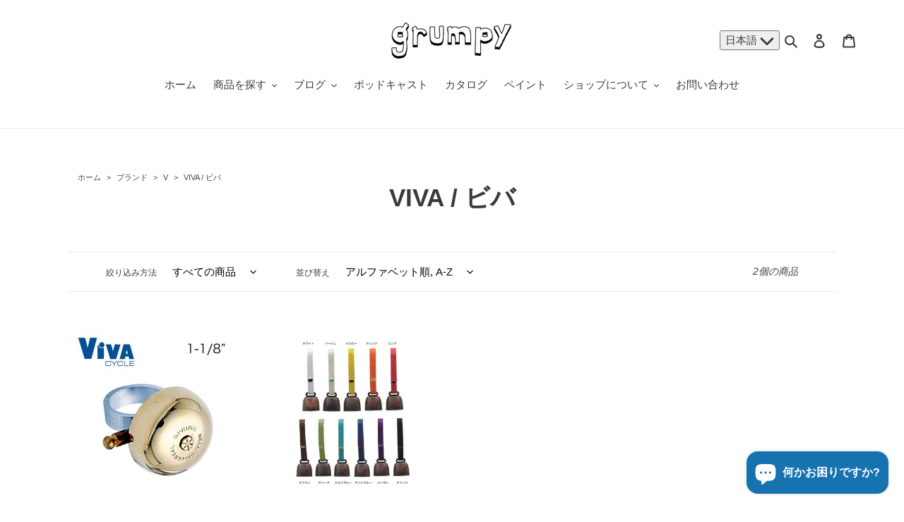

--- FILE ---
content_type: text/html; charset=utf-8
request_url: https://ride.grumpy.jp/collections/viva-%E3%83%93%E3%83%90
body_size: 38516
content:
<!doctype html>
<html class="no-js" lang="ja">
<head>
  <meta charset="utf-8">
  <meta http-equiv="X-UA-Compatible" content="IE=edge,chrome=1">
  <meta name="viewport" content="width=device-width,initial-scale=1">
  <meta name="theme-color" content="#3a3a3a">

  <link rel="preconnect" href="https://cdn.shopify.com" crossorigin>
  <link rel="preconnect" href="https://fonts.shopifycdn.com" crossorigin>
  <link rel="preconnect" href="https://monorail-edge.shopifysvc.com"><link rel="preload" href="//ride.grumpy.jp/cdn/shop/t/3/assets/theme.css?v=136619971045174987231653536740" as="style">
  <link rel="preload" as="font" href="" type="font/woff2" crossorigin>
  <link rel="preload" as="font" href="" type="font/woff2" crossorigin>
  <link rel="preload" as="font" href="" type="font/woff2" crossorigin>
  <link rel="preload" href="//ride.grumpy.jp/cdn/shop/t/3/assets/theme.js?v=18766765449266354021653542518" as="script">
  <link rel="preload" href="//ride.grumpy.jp/cdn/shop/t/3/assets/lazysizes.js?v=63098554868324070131653536739" as="script">
  <link rel="preload" href="//ride.grumpy.jp/cdn/shop/t/3/assets/grumpy_new_addition.js?v=80174626448048503271717731720" as="script"><link rel="canonical" href="https://ride.grumpy.jp/collections/viva-%e3%83%93%e3%83%90"><title>VIVA / ビバ
&ndash; Grumpy Bike Shop</title><!-- /snippets/social-meta-tags.liquid -->


<meta property="og:site_name" content="Grumpy Bike Shop">
<meta property="og:url" content="https://ride.grumpy.jp/collections/viva-%e3%83%93%e3%83%90">
<meta property="og:title" content="VIVA / ビバ">
<meta property="og:type" content="product.group">
<meta property="og:description" content="速さより、楽しさを追求する自転車ショップです。ロードバイク、シクロクロスからマウンテンバイクまで各種対応。キャニオン・メンテナンス対応ショップ"><meta property="og:image" content="http://ride.grumpy.jp/cdn/shop/files/grumpy_inlineshadow.png?v=1630845420">
  <meta property="og:image:secure_url" content="https://ride.grumpy.jp/cdn/shop/files/grumpy_inlineshadow.png?v=1630845420">
  <meta property="og:image:width" content="1200">
  <meta property="og:image:height" content="628">


  <meta name="twitter:site" content="@grumpy_bike">

<meta name="twitter:card" content="summary_large_image">
<meta name="twitter:title" content="VIVA / ビバ">
<meta name="twitter:description" content="速さより、楽しさを追求する自転車ショップです。ロードバイク、シクロクロスからマウンテンバイクまで各種対応。キャニオン・メンテナンス対応ショップ">

  
<style data-shopify>
:root {
    --color-text: #3a3a3a;
    --color-text-rgb: 58, 58, 58;
    --color-body-text: #333232;
    --color-sale-text: #EA0606;
    --color-small-button-text-border: #3a3a3a;
    --color-text-field: #ffffff;
    --color-text-field-text: #000000;
    --color-text-field-text-rgb: 0, 0, 0;

    --color-btn-primary: #3a3a3a;
    --color-btn-primary-darker: #212121;
    --color-btn-primary-text: #ffffff;

    --color-blankstate: rgba(51, 50, 50, 0.35);
    --color-blankstate-border: rgba(51, 50, 50, 0.2);
    --color-blankstate-background: rgba(51, 50, 50, 0.1);

    --color-text-focus:#606060;
    --color-overlay-text-focus:#e6e6e6;
    --color-btn-primary-focus:#606060;
    --color-btn-social-focus:#d2d2d2;
    --color-small-button-text-border-focus:#606060;
    --predictive-search-focus:#f2f2f2;

    --color-body: #ffffff;
    --color-bg: #ffffff;
    --color-bg-rgb: 255, 255, 255;
    --color-bg-alt: rgba(51, 50, 50, 0.05);
    --color-bg-currency-selector: rgba(51, 50, 50, 0.2);

    --color-overlay-title-text: #ffffff;
    --color-image-overlay: #685858;
    --color-image-overlay-rgb: 104, 88, 88;--opacity-image-overlay: 0.4;--hover-overlay-opacity: 0.8;

    --color-border: #ebebeb;
    --color-border-form: #cccccc;
    --color-border-form-darker: #b3b3b3;

    --svg-select-icon: url(//ride.grumpy.jp/cdn/shop/t/3/assets/ico-select.svg?v=29003672709104678581653536752);
    --slick-img-url: url(//ride.grumpy.jp/cdn/shop/t/3/assets/ajax-loader.gif?v=41356863302472015721653536734);

    --font-weight-body--bold: 700;
    --font-weight-body--bolder: 700;

    --font-stack-header: Helvetica, Arial, sans-serif;
    --font-style-header: normal;
    --font-weight-header: 700;

    --font-stack-body: Helvetica, Arial, sans-serif;
    --font-style-body: normal;
    --font-weight-body: 400;

    --font-size-header: 26;

    --font-size-base: 15;

    --font-h1-desktop: 35;
    --font-h1-mobile: 32;
    --font-h2-desktop: 20;
    --font-h2-mobile: 18;
    --font-h3-mobile: 20;
    --font-h4-desktop: 17;
    --font-h4-mobile: 15;
    --font-h5-desktop: 15;
    --font-h5-mobile: 13;
    --font-h6-desktop: 14;
    --font-h6-mobile: 12;

    --font-mega-title-large-desktop: 65;

    --font-rich-text-large: 17;
    --font-rich-text-small: 13;

    
--color-video-bg: #f2f2f2;

    
    --global-color-image-loader-primary: rgba(58, 58, 58, 0.06);
    --global-color-image-loader-secondary: rgba(58, 58, 58, 0.12);
  }
</style>


  <style>*,::after,::before{box-sizing:border-box}body{margin:0}body,html{background-color:var(--color-body)}body,button{font-size:calc(var(--font-size-base) * 1px);font-family:var(--font-stack-body);font-style:var(--font-style-body);font-weight:var(--font-weight-body);color:var(--color-text);line-height:1.5}body,button{-webkit-font-smoothing:antialiased;-webkit-text-size-adjust:100%}.border-bottom{border-bottom:1px solid var(--color-border)}.btn--link{background-color:transparent;border:0;margin:0;color:var(--color-text);text-align:left}.text-right{text-align:right}.icon{display:inline-block;width:20px;height:20px;vertical-align:middle;fill:currentColor}.icon__fallback-text,.visually-hidden{position:absolute!important;overflow:hidden;clip:rect(0 0 0 0);height:1px;width:1px;margin:-1px;padding:0;border:0}svg.icon:not(.icon--full-color) circle,svg.icon:not(.icon--full-color) ellipse,svg.icon:not(.icon--full-color) g,svg.icon:not(.icon--full-color) line,svg.icon:not(.icon--full-color) path,svg.icon:not(.icon--full-color) polygon,svg.icon:not(.icon--full-color) polyline,svg.icon:not(.icon--full-color) rect,symbol.icon:not(.icon--full-color) circle,symbol.icon:not(.icon--full-color) ellipse,symbol.icon:not(.icon--full-color) g,symbol.icon:not(.icon--full-color) line,symbol.icon:not(.icon--full-color) path,symbol.icon:not(.icon--full-color) polygon,symbol.icon:not(.icon--full-color) polyline,symbol.icon:not(.icon--full-color) rect{fill:inherit;stroke:inherit}li{list-style:none}.list--inline{padding:0;margin:0}.list--inline>li{display:inline-block;margin-bottom:0;vertical-align:middle}a{color:var(--color-text);text-decoration:none}.h1,.h2,h1,h2{margin:0 0 17.5px;font-family:var(--font-stack-header);font-style:var(--font-style-header);font-weight:var(--font-weight-header);line-height:1.2;overflow-wrap:break-word;word-wrap:break-word}.h1 a,.h2 a,h1 a,h2 a{color:inherit;text-decoration:none;font-weight:inherit}.h1,h1{font-size:calc(((var(--font-h1-desktop))/ (var(--font-size-base))) * 1em);text-transform:none;letter-spacing:0}@media only screen and (max-width:749px){.h1,h1{font-size:calc(((var(--font-h1-mobile))/ (var(--font-size-base))) * 1em)}}.h2,h2{font-size:calc(((var(--font-h2-desktop))/ (var(--font-size-base))) * 1em);text-transform:uppercase;letter-spacing:.1em}@media only screen and (max-width:749px){.h2,h2{font-size:calc(((var(--font-h2-mobile))/ (var(--font-size-base))) * 1em)}}p{color:var(--color-body-text);margin:0 0 19.44444px}@media only screen and (max-width:749px){p{font-size:calc(((var(--font-size-base) - 1)/ (var(--font-size-base))) * 1em)}}p:last-child{margin-bottom:0}@media only screen and (max-width:749px){.small--hide{display:none!important}}.grid{list-style:none;margin:0;padding:0;margin-left:-30px}.grid::after{content:'';display:table;clear:both}@media only screen and (max-width:749px){.grid{margin-left:-22px}}.grid::after{content:'';display:table;clear:both}.grid--no-gutters{margin-left:0}.grid--no-gutters .grid__item{padding-left:0}.grid--table{display:table;table-layout:fixed;width:100%}.grid--table>.grid__item{float:none;display:table-cell;vertical-align:middle}.grid__item{float:left;padding-left:30px;width:100%}@media only screen and (max-width:749px){.grid__item{padding-left:22px}}.grid__item[class*="--push"]{position:relative}@media only screen and (min-width:750px){.medium-up--one-quarter{width:25%}.medium-up--push-one-third{width:33.33%}.medium-up--one-half{width:50%}.medium-up--push-one-third{left:33.33%;position:relative}}.site-header{position:relative;background-color:var(--color-body)}@media only screen and (max-width:749px){.site-header{border-bottom:1px solid var(--color-border)}}@media only screen and (min-width:750px){.site-header{padding:0 55px}.site-header.logo--center{padding-top:30px}}.site-header__logo{margin:15px 0}.logo-align--center .site-header__logo{text-align:center;margin:0 auto}@media only screen and (max-width:749px){.logo-align--center .site-header__logo{text-align:left;margin:15px 0}}@media only screen and (max-width:749px){.site-header__logo{padding-left:22px;text-align:left}.site-header__logo img{margin:0}}.site-header__logo-link{display:inline-block;word-break:break-word}@media only screen and (min-width:750px){.logo-align--center .site-header__logo-link{margin:0 auto}}.site-header__logo-image{display:block}@media only screen and (min-width:750px){.site-header__logo-image{margin:0 auto}}.site-header__logo-image img{width:100%}.site-header__logo-image--centered img{margin:0 auto}.site-header__logo img{display:block}.site-header__icons{position:relative;white-space:nowrap}@media only screen and (max-width:749px){.site-header__icons{width:auto;padding-right:13px}.site-header__icons .btn--link,.site-header__icons .site-header__cart{font-size:calc(((var(--font-size-base))/ (var(--font-size-base))) * 1em)}}.site-header__icons-wrapper{position:relative;display:-webkit-flex;display:-ms-flexbox;display:flex;width:100%;-ms-flex-align:center;-webkit-align-items:center;-moz-align-items:center;-ms-align-items:center;-o-align-items:center;align-items:center;-webkit-justify-content:flex-end;-ms-justify-content:flex-end;justify-content:flex-end}.site-header__account,.site-header__cart,.site-header__search{position:relative}.site-header__search.site-header__icon{display:none}@media only screen and (min-width:1400px){.site-header__search.site-header__icon{display:block}}.site-header__search-toggle{display:block}@media only screen and (min-width:750px){.site-header__account,.site-header__cart{padding:10px 11px}}.site-header__cart-title,.site-header__search-title{position:absolute!important;overflow:hidden;clip:rect(0 0 0 0);height:1px;width:1px;margin:-1px;padding:0;border:0;display:block;vertical-align:middle}.site-header__cart-title{margin-right:3px}.site-header__cart-count{display:flex;align-items:center;justify-content:center;position:absolute;right:.4rem;top:.2rem;font-weight:700;background-color:var(--color-btn-primary);color:var(--color-btn-primary-text);border-radius:50%;min-width:1em;height:1em}.site-header__cart-count span{font-family:HelveticaNeue,"Helvetica Neue",Helvetica,Arial,sans-serif;font-size:calc(11em / 16);line-height:1}@media only screen and (max-width:749px){.site-header__cart-count{top:calc(7em / 16);right:0;border-radius:50%;min-width:calc(19em / 16);height:calc(19em / 16)}}@media only screen and (max-width:749px){.site-header__cart-count span{padding:.25em calc(6em / 16);font-size:12px}}.site-header__menu{display:none}@media only screen and (max-width:749px){.site-header__icon{display:inline-block;vertical-align:middle;padding:10px 11px;margin:0}}@media only screen and (min-width:750px){.site-header__icon .icon-search{margin-right:3px}}.announcement-bar{z-index:10;position:relative;text-align:center;border-bottom:1px solid transparent;padding:2px}.announcement-bar__link{display:block}.announcement-bar__message{display:block;padding:11px 22px;font-size:calc(((16)/ (var(--font-size-base))) * 1em);font-weight:var(--font-weight-header)}@media only screen and (min-width:750px){.announcement-bar__message{padding-left:55px;padding-right:55px}}.site-nav{position:relative;padding:0;text-align:center;margin:25px 0}.site-nav a{padding:3px 10px}.site-nav__link{display:block;white-space:nowrap}.site-nav--centered .site-nav__link{padding-top:0}.site-nav__link .icon-chevron-down{width:calc(8em / 16);height:calc(8em / 16);margin-left:.5rem}.site-nav__label{border-bottom:1px solid transparent}.site-nav__link--active .site-nav__label{border-bottom-color:var(--color-text)}.site-nav__link--button{border:none;background-color:transparent;padding:3px 10px}.site-header__mobile-nav{z-index:11;position:relative;background-color:var(--color-body)}@media only screen and (max-width:749px){.site-header__mobile-nav{display:-webkit-flex;display:-ms-flexbox;display:flex;width:100%;-ms-flex-align:center;-webkit-align-items:center;-moz-align-items:center;-ms-align-items:center;-o-align-items:center;align-items:center}}.mobile-nav--open .icon-close{display:none}.main-content{opacity:0}.main-content .shopify-section{display:none}.main-content .shopify-section:first-child{display:inherit}.critical-hidden{display:none}</style>

  <script>
    window.performance.mark('debut:theme_stylesheet_loaded.start');

    function onLoadStylesheet() {
      performance.mark('debut:theme_stylesheet_loaded.end');
      performance.measure('debut:theme_stylesheet_loaded', 'debut:theme_stylesheet_loaded.start', 'debut:theme_stylesheet_loaded.end');

      var url = "//ride.grumpy.jp/cdn/shop/t/3/assets/theme.css?v=136619971045174987231653536740";
      var link = document.querySelector('link[href="' + url + '"]');
      link.loaded = true;
      link.dispatchEvent(new Event('load'));
    }
  </script>

  <link rel="stylesheet" href="//ride.grumpy.jp/cdn/shop/t/3/assets/theme.css?v=136619971045174987231653536740" type="text/css" media="print" onload="this.media='all';onLoadStylesheet()">

  <style>
    
    
    
    
    
    
  </style>

  <script>
    var theme = {
      breakpoints: {
        medium: 750,
        large: 990,
        widescreen: 1400
      },
      strings: {
        addToCart: "カートに追加する",
        soldOut: "売り切れ",
        unavailable: "お取り扱いできません",
        regularPrice: "通常価格",
        salePrice: "販売価格",
        sale: "セール",
        fromLowestPrice: "[price]から",
        vendor: "販売元",
        showMore: "さらに表示する",
        showLess: "表示を減らす",
        searchFor: "検索する",
        addressError: "住所を調べる際にエラーが発生しました",
        addressNoResults: "その住所は見つかりませんでした",
        addressQueryLimit: "Google APIの使用量の制限を超えました。\u003ca href=\"https:\/\/developers.google.com\/maps\/premium\/usage-limits\"\u003eプレミアムプラン\u003c\/a\u003eへのアップグレードをご検討ください。",
        authError: "あなたのGoogle Mapsのアカウント認証で問題が発生しました。",
        newWindow: "新しいウィンドウで開く",
        external: "外部のウェブサイトに移動します。",
        newWindowExternal: "外部のウェブサイトを新しいウィンドウで開く",
        removeLabel: "[product] を削除する",
        update: "アップデート",
        quantity: "数量",
        discountedTotal: "ディスカウント合計",
        regularTotal: "通常合計",
        priceColumn: "ディスカウントの詳細については価格列を参照してください。",
        quantityMinimumMessage: "数量は1以上でなければなりません",
        cartError: "お客様のカートをアップデートするときにエラーが発生しました。再度お試しください。",
        removedItemMessage: "カートから \u003cspan class=\"cart__removed-product-details\"\u003e([quantity]) 個の[link]\u003c\/span\u003eが消去されました。",
        unitPrice: "単価",
        unitPriceSeparator: "あたり",
        oneCartCount: "1個のアイテム",
        otherCartCount: "[count]個のアイテム",
        quantityLabel: "数量: [count]",
        products: "商品",
        loading: "読み込んでいます",
        number_of_results: "[result_number]\/[results_count]",
        number_of_results_found: "[results_count]件の結果が見つかりました",
        one_result_found: "1件の結果が見つかりました"
      },
      moneyFormat: "¥{{amount_no_decimals}}",
      moneyFormatWithCurrency: "¥{{amount_no_decimals}} JPY",
      settings: {
        predictiveSearchEnabled: true,
        predictiveSearchShowPrice: false,
        predictiveSearchShowVendor: false
      },
      stylesheet: "//ride.grumpy.jp/cdn/shop/t/3/assets/theme.css?v=136619971045174987231653536740"
    };theme.backToCollection = {
        collection: {
          title: "VIVA \/ ビバ",
          link: "https://ride.grumpy.jp/collections/viva-%E3%83%93%E3%83%90"
        }
      };
      sessionStorage.setItem("backToCollection", JSON.stringify(theme.backToCollection.collection));document.documentElement.className = document.documentElement.className.replace('no-js', 'js');
  </script><script src="//ride.grumpy.jp/cdn/shop/t/3/assets/theme.js?v=18766765449266354021653542518" defer="defer"></script>
  <script src="//ride.grumpy.jp/cdn/shop/t/3/assets/lazysizes.js?v=63098554868324070131653536739" async="async"></script>
  <script src="//ride.grumpy.jp/cdn/shop/t/3/assets/grumpy_new_addition.js?v=80174626448048503271717731720" defer="defer"></script>

  <script type="text/javascript">
    if (window.MSInputMethodContext && document.documentMode) {
      var scripts = document.getElementsByTagName('script')[0];
      var polyfill = document.createElement("script");
      polyfill.defer = true;
      polyfill.src = "//ride.grumpy.jp/cdn/shop/t/3/assets/ie11CustomProperties.min.js?v=146208399201472936201653536738";

      scripts.parentNode.insertBefore(polyfill, scripts);
    }
  </script>

  <script>window.performance && window.performance.mark && window.performance.mark('shopify.content_for_header.start');</script><meta name="facebook-domain-verification" content="bzm8nvp0n3cvadmmj0re1x9ll7jlb4">
<meta name="google-site-verification" content="BKgvj1AJk8ntVzNVajEvmv4uyVaad-1rmH1_8Hrw4_I">
<meta id="shopify-digital-wallet" name="shopify-digital-wallet" content="/59139195064/digital_wallets/dialog">
<meta name="shopify-checkout-api-token" content="795e79ca722e6ae587e0c3b12c43ab23">
<meta id="in-context-paypal-metadata" data-shop-id="59139195064" data-venmo-supported="false" data-environment="production" data-locale="ja_JP" data-paypal-v4="true" data-currency="JPY">
<link rel="alternate" type="application/atom+xml" title="Feed" href="/collections/viva-%E3%83%93%E3%83%90.atom" />
<link rel="alternate" hreflang="x-default" href="https://ride.grumpy.jp/collections/viva-%E3%83%93%E3%83%90">
<link rel="alternate" hreflang="en" href="https://ride.grumpy.jp/en/collections/viva-%E3%83%93%E3%83%90">
<link rel="alternate" type="application/json+oembed" href="https://ride.grumpy.jp/collections/viva-%e3%83%93%e3%83%90.oembed">
<script async="async" src="/checkouts/internal/preloads.js?locale=ja-JP"></script>
<link rel="preconnect" href="https://shop.app" crossorigin="anonymous">
<script async="async" src="https://shop.app/checkouts/internal/preloads.js?locale=ja-JP&shop_id=59139195064" crossorigin="anonymous"></script>
<script id="apple-pay-shop-capabilities" type="application/json">{"shopId":59139195064,"countryCode":"JP","currencyCode":"JPY","merchantCapabilities":["supports3DS"],"merchantId":"gid:\/\/shopify\/Shop\/59139195064","merchantName":"Grumpy Bike Shop","requiredBillingContactFields":["postalAddress","email","phone"],"requiredShippingContactFields":["postalAddress","email","phone"],"shippingType":"shipping","supportedNetworks":["visa","masterCard","amex","jcb","discover"],"total":{"type":"pending","label":"Grumpy Bike Shop","amount":"1.00"},"shopifyPaymentsEnabled":true,"supportsSubscriptions":true}</script>
<script id="shopify-features" type="application/json">{"accessToken":"795e79ca722e6ae587e0c3b12c43ab23","betas":["rich-media-storefront-analytics"],"domain":"ride.grumpy.jp","predictiveSearch":false,"shopId":59139195064,"locale":"ja"}</script>
<script>var Shopify = Shopify || {};
Shopify.shop = "grumpy-bike.myshopify.com";
Shopify.locale = "ja";
Shopify.currency = {"active":"JPY","rate":"1.0"};
Shopify.country = "JP";
Shopify.theme = {"name":"Debut (EasyPoints)","id":130595815608,"schema_name":"Debut","schema_version":"17.13.0","theme_store_id":796,"role":"main"};
Shopify.theme.handle = "null";
Shopify.theme.style = {"id":null,"handle":null};
Shopify.cdnHost = "ride.grumpy.jp/cdn";
Shopify.routes = Shopify.routes || {};
Shopify.routes.root = "/";</script>
<script type="module">!function(o){(o.Shopify=o.Shopify||{}).modules=!0}(window);</script>
<script>!function(o){function n(){var o=[];function n(){o.push(Array.prototype.slice.apply(arguments))}return n.q=o,n}var t=o.Shopify=o.Shopify||{};t.loadFeatures=n(),t.autoloadFeatures=n()}(window);</script>
<script>
  window.ShopifyPay = window.ShopifyPay || {};
  window.ShopifyPay.apiHost = "shop.app\/pay";
  window.ShopifyPay.redirectState = null;
</script>
<script id="shop-js-analytics" type="application/json">{"pageType":"collection"}</script>
<script defer="defer" async type="module" src="//ride.grumpy.jp/cdn/shopifycloud/shop-js/modules/v2/client.init-shop-cart-sync_BVhnWYZP.ja.esm.js"></script>
<script defer="defer" async type="module" src="//ride.grumpy.jp/cdn/shopifycloud/shop-js/modules/v2/chunk.common_G3QnSGPj.esm.js"></script>
<script type="module">
  await import("//ride.grumpy.jp/cdn/shopifycloud/shop-js/modules/v2/client.init-shop-cart-sync_BVhnWYZP.ja.esm.js");
await import("//ride.grumpy.jp/cdn/shopifycloud/shop-js/modules/v2/chunk.common_G3QnSGPj.esm.js");

  window.Shopify.SignInWithShop?.initShopCartSync?.({"fedCMEnabled":true,"windoidEnabled":true});

</script>
<script>
  window.Shopify = window.Shopify || {};
  if (!window.Shopify.featureAssets) window.Shopify.featureAssets = {};
  window.Shopify.featureAssets['shop-js'] = {"shop-cart-sync":["modules/v2/client.shop-cart-sync_BSdRz_T5.ja.esm.js","modules/v2/chunk.common_G3QnSGPj.esm.js"],"init-fed-cm":["modules/v2/client.init-fed-cm_DKeXrvkH.ja.esm.js","modules/v2/chunk.common_G3QnSGPj.esm.js"],"shop-button":["modules/v2/client.shop-button_CKocH-Xf.ja.esm.js","modules/v2/chunk.common_G3QnSGPj.esm.js"],"init-windoid":["modules/v2/client.init-windoid_BEEhFXyd.ja.esm.js","modules/v2/chunk.common_G3QnSGPj.esm.js"],"init-shop-cart-sync":["modules/v2/client.init-shop-cart-sync_BVhnWYZP.ja.esm.js","modules/v2/chunk.common_G3QnSGPj.esm.js"],"shop-cash-offers":["modules/v2/client.shop-cash-offers_JuLVUidw.ja.esm.js","modules/v2/chunk.common_G3QnSGPj.esm.js","modules/v2/chunk.modal_C_KPQxUa.esm.js"],"init-shop-email-lookup-coordinator":["modules/v2/client.init-shop-email-lookup-coordinator_Co682421.ja.esm.js","modules/v2/chunk.common_G3QnSGPj.esm.js"],"shop-toast-manager":["modules/v2/client.shop-toast-manager_DkP9md09.ja.esm.js","modules/v2/chunk.common_G3QnSGPj.esm.js"],"avatar":["modules/v2/client.avatar_BTnouDA3.ja.esm.js"],"pay-button":["modules/v2/client.pay-button_Dw4F-Nci.ja.esm.js","modules/v2/chunk.common_G3QnSGPj.esm.js"],"init-customer-accounts-sign-up":["modules/v2/client.init-customer-accounts-sign-up_CN7pYmOR.ja.esm.js","modules/v2/client.shop-login-button_BhulrEgs.ja.esm.js","modules/v2/chunk.common_G3QnSGPj.esm.js","modules/v2/chunk.modal_C_KPQxUa.esm.js"],"shop-login-button":["modules/v2/client.shop-login-button_BhulrEgs.ja.esm.js","modules/v2/chunk.common_G3QnSGPj.esm.js","modules/v2/chunk.modal_C_KPQxUa.esm.js"],"init-shop-for-new-customer-accounts":["modules/v2/client.init-shop-for-new-customer-accounts_DiSwRsb-.ja.esm.js","modules/v2/client.shop-login-button_BhulrEgs.ja.esm.js","modules/v2/chunk.common_G3QnSGPj.esm.js","modules/v2/chunk.modal_C_KPQxUa.esm.js"],"init-customer-accounts":["modules/v2/client.init-customer-accounts_DJK57PwP.ja.esm.js","modules/v2/client.shop-login-button_BhulrEgs.ja.esm.js","modules/v2/chunk.common_G3QnSGPj.esm.js","modules/v2/chunk.modal_C_KPQxUa.esm.js"],"shop-follow-button":["modules/v2/client.shop-follow-button_D4ogg6nJ.ja.esm.js","modules/v2/chunk.common_G3QnSGPj.esm.js","modules/v2/chunk.modal_C_KPQxUa.esm.js"],"checkout-modal":["modules/v2/client.checkout-modal_DeuAM0Ef.ja.esm.js","modules/v2/chunk.common_G3QnSGPj.esm.js","modules/v2/chunk.modal_C_KPQxUa.esm.js"],"lead-capture":["modules/v2/client.lead-capture_D6HkMij_.ja.esm.js","modules/v2/chunk.common_G3QnSGPj.esm.js","modules/v2/chunk.modal_C_KPQxUa.esm.js"],"shop-login":["modules/v2/client.shop-login_mNTZPKeH.ja.esm.js","modules/v2/chunk.common_G3QnSGPj.esm.js","modules/v2/chunk.modal_C_KPQxUa.esm.js"],"payment-terms":["modules/v2/client.payment-terms_DUPlBTpq.ja.esm.js","modules/v2/chunk.common_G3QnSGPj.esm.js","modules/v2/chunk.modal_C_KPQxUa.esm.js"]};
</script>
<script>(function() {
  var isLoaded = false;
  function asyncLoad() {
    if (isLoaded) return;
    isLoaded = true;
    var urls = ["https:\/\/cdn.nfcube.com\/eb7743a367a981508de5d0425ca1b06c.js?shop=grumpy-bike.myshopify.com","\/\/cdn.shopify.com\/proxy\/0174766de50be13412171aa2953b1f2934923897f882bc4381a1ea4bf6ce1362\/grumpy-bike.bookthatapp.com\/javascripts\/bta-installed.js?shop=grumpy-bike.myshopify.com\u0026sp-cache-control=cHVibGljLCBtYXgtYWdlPTkwMA","\/\/cdn.shopify.com\/proxy\/c024afc26b5f77a1c3d8bbfca96f191d5ab44170e80a83ac61cd8e5ec471b71c\/grumpy-bike.bookthatapp.com\/sdk\/v1\/js\/bta-order-status-bootstrap.min.js?shop=grumpy-bike.myshopify.com\u0026sp-cache-control=cHVibGljLCBtYXgtYWdlPTkwMA"];
    for (var i = 0; i < urls.length; i++) {
      var s = document.createElement('script');
      s.type = 'text/javascript';
      s.async = true;
      s.src = urls[i];
      var x = document.getElementsByTagName('script')[0];
      x.parentNode.insertBefore(s, x);
    }
  };
  if(window.attachEvent) {
    window.attachEvent('onload', asyncLoad);
  } else {
    window.addEventListener('load', asyncLoad, false);
  }
})();</script>
<script id="__st">var __st={"a":59139195064,"offset":32400,"reqid":"1334769b-17a3-44d6-939d-475230cfb268-1763704572","pageurl":"ride.grumpy.jp\/collections\/viva-%E3%83%93%E3%83%90","u":"3563cb584142","p":"collection","rtyp":"collection","rid":278294790328};</script>
<script>window.ShopifyPaypalV4VisibilityTracking = true;</script>
<script id="captcha-bootstrap">!function(){'use strict';const t='contact',e='account',n='new_comment',o=[[t,t],['blogs',n],['comments',n],[t,'customer']],c=[[e,'customer_login'],[e,'guest_login'],[e,'recover_customer_password'],[e,'create_customer']],r=t=>t.map((([t,e])=>`form[action*='/${t}']:not([data-nocaptcha='true']) input[name='form_type'][value='${e}']`)).join(','),a=t=>()=>t?[...document.querySelectorAll(t)].map((t=>t.form)):[];function s(){const t=[...o],e=r(t);return a(e)}const i='password',u='form_key',d=['recaptcha-v3-token','g-recaptcha-response','h-captcha-response',i],f=()=>{try{return window.sessionStorage}catch{return}},m='__shopify_v',_=t=>t.elements[u];function p(t,e,n=!1){try{const o=window.sessionStorage,c=JSON.parse(o.getItem(e)),{data:r}=function(t){const{data:e,action:n}=t;return t[m]||n?{data:e,action:n}:{data:t,action:n}}(c);for(const[e,n]of Object.entries(r))t.elements[e]&&(t.elements[e].value=n);n&&o.removeItem(e)}catch(o){console.error('form repopulation failed',{error:o})}}const l='form_type',E='cptcha';function T(t){t.dataset[E]=!0}const w=window,h=w.document,L='Shopify',v='ce_forms',y='captcha';let A=!1;((t,e)=>{const n=(g='f06e6c50-85a8-45c8-87d0-21a2b65856fe',I='https://cdn.shopify.com/shopifycloud/storefront-forms-hcaptcha/ce_storefront_forms_captcha_hcaptcha.v1.5.2.iife.js',D={infoText:'hCaptchaによる保護',privacyText:'プライバシー',termsText:'利用規約'},(t,e,n)=>{const o=w[L][v],c=o.bindForm;if(c)return c(t,g,e,D).then(n);var r;o.q.push([[t,g,e,D],n]),r=I,A||(h.body.append(Object.assign(h.createElement('script'),{id:'captcha-provider',async:!0,src:r})),A=!0)});var g,I,D;w[L]=w[L]||{},w[L][v]=w[L][v]||{},w[L][v].q=[],w[L][y]=w[L][y]||{},w[L][y].protect=function(t,e){n(t,void 0,e),T(t)},Object.freeze(w[L][y]),function(t,e,n,w,h,L){const[v,y,A,g]=function(t,e,n){const i=e?o:[],u=t?c:[],d=[...i,...u],f=r(d),m=r(i),_=r(d.filter((([t,e])=>n.includes(e))));return[a(f),a(m),a(_),s()]}(w,h,L),I=t=>{const e=t.target;return e instanceof HTMLFormElement?e:e&&e.form},D=t=>v().includes(t);t.addEventListener('submit',(t=>{const e=I(t);if(!e)return;const n=D(e)&&!e.dataset.hcaptchaBound&&!e.dataset.recaptchaBound,o=_(e),c=g().includes(e)&&(!o||!o.value);(n||c)&&t.preventDefault(),c&&!n&&(function(t){try{if(!f())return;!function(t){const e=f();if(!e)return;const n=_(t);if(!n)return;const o=n.value;o&&e.removeItem(o)}(t);const e=Array.from(Array(32),(()=>Math.random().toString(36)[2])).join('');!function(t,e){_(t)||t.append(Object.assign(document.createElement('input'),{type:'hidden',name:u})),t.elements[u].value=e}(t,e),function(t,e){const n=f();if(!n)return;const o=[...t.querySelectorAll(`input[type='${i}']`)].map((({name:t})=>t)),c=[...d,...o],r={};for(const[a,s]of new FormData(t).entries())c.includes(a)||(r[a]=s);n.setItem(e,JSON.stringify({[m]:1,action:t.action,data:r}))}(t,e)}catch(e){console.error('failed to persist form',e)}}(e),e.submit())}));const S=(t,e)=>{t&&!t.dataset[E]&&(n(t,e.some((e=>e===t))),T(t))};for(const o of['focusin','change'])t.addEventListener(o,(t=>{const e=I(t);D(e)&&S(e,y())}));const B=e.get('form_key'),M=e.get(l),P=B&&M;t.addEventListener('DOMContentLoaded',(()=>{const t=y();if(P)for(const e of t)e.elements[l].value===M&&p(e,B);[...new Set([...A(),...v().filter((t=>'true'===t.dataset.shopifyCaptcha))])].forEach((e=>S(e,t)))}))}(h,new URLSearchParams(w.location.search),n,t,e,['guest_login'])})(!0,!0)}();</script>
<script integrity="sha256-52AcMU7V7pcBOXWImdc/TAGTFKeNjmkeM1Pvks/DTgc=" data-source-attribution="shopify.loadfeatures" defer="defer" src="//ride.grumpy.jp/cdn/shopifycloud/storefront/assets/storefront/load_feature-81c60534.js" crossorigin="anonymous"></script>
<script crossorigin="anonymous" defer="defer" src="//ride.grumpy.jp/cdn/shopifycloud/storefront/assets/shopify_pay/storefront-65b4c6d7.js?v=20250812"></script>
<script data-source-attribution="shopify.dynamic_checkout.dynamic.init">var Shopify=Shopify||{};Shopify.PaymentButton=Shopify.PaymentButton||{isStorefrontPortableWallets:!0,init:function(){window.Shopify.PaymentButton.init=function(){};var t=document.createElement("script");t.src="https://ride.grumpy.jp/cdn/shopifycloud/portable-wallets/latest/portable-wallets.ja.js",t.type="module",document.head.appendChild(t)}};
</script>
<script data-source-attribution="shopify.dynamic_checkout.buyer_consent">
  function portableWalletsHideBuyerConsent(e){var t=document.getElementById("shopify-buyer-consent"),n=document.getElementById("shopify-subscription-policy-button");t&&n&&(t.classList.add("hidden"),t.setAttribute("aria-hidden","true"),n.removeEventListener("click",e))}function portableWalletsShowBuyerConsent(e){var t=document.getElementById("shopify-buyer-consent"),n=document.getElementById("shopify-subscription-policy-button");t&&n&&(t.classList.remove("hidden"),t.removeAttribute("aria-hidden"),n.addEventListener("click",e))}window.Shopify?.PaymentButton&&(window.Shopify.PaymentButton.hideBuyerConsent=portableWalletsHideBuyerConsent,window.Shopify.PaymentButton.showBuyerConsent=portableWalletsShowBuyerConsent);
</script>
<script data-source-attribution="shopify.dynamic_checkout.cart.bootstrap">document.addEventListener("DOMContentLoaded",(function(){function t(){return document.querySelector("shopify-accelerated-checkout-cart, shopify-accelerated-checkout")}if(t())Shopify.PaymentButton.init();else{new MutationObserver((function(e,n){t()&&(Shopify.PaymentButton.init(),n.disconnect())})).observe(document.body,{childList:!0,subtree:!0})}}));
</script>
<script id='scb4127' type='text/javascript' async='' src='https://ride.grumpy.jp/cdn/shopifycloud/privacy-banner/storefront-banner.js'></script><link id="shopify-accelerated-checkout-styles" rel="stylesheet" media="screen" href="https://ride.grumpy.jp/cdn/shopifycloud/portable-wallets/latest/accelerated-checkout-backwards-compat.css" crossorigin="anonymous">
<style id="shopify-accelerated-checkout-cart">
        #shopify-buyer-consent {
  margin-top: 1em;
  display: inline-block;
  width: 100%;
}

#shopify-buyer-consent.hidden {
  display: none;
}

#shopify-subscription-policy-button {
  background: none;
  border: none;
  padding: 0;
  text-decoration: underline;
  font-size: inherit;
  cursor: pointer;
}

#shopify-subscription-policy-button::before {
  box-shadow: none;
}

      </style>

<script>window.performance && window.performance.mark && window.performance.mark('shopify.content_for_header.end');</script>
  
  <!--▼★-->
  <script src="//ajax.googleapis.com/ajax/libs/jquery/2.2.3/jquery.min.js"></script>
  <!--▲★--><script>
  var shopEpMetafield = {"point_campaign":false,"updated_at":"2025-11-21T05:52:39.853936Z","stealth_mode":false,"point_value":1,"live":true,"currency_value":100,"percentage":1.0,"include_tax":true,"tier_rules":{"be9ed602-1fad-11ec-acfa-827b1e488ab8":{"name":"Default","point_value":1,"currency_value":100,"percentage":1.0,"currency_spent_requirement":0,"free_shipping":false}},"point_rules":{"be9ed602-1fad-11ec-acfa-827b1e488ab8":{"point_value":1,"currency_value":100,"percentage":1.0,"free_shipping":false}},"reward_currency_value":1,"reward_point_value":1,"reward_rules":{},"shipping_codes":[]};

  if (shopEpMetafield) {
    var easyPointsSession = sessionStorage.getItem("easyPoints");
    easyPointsSession = easyPointsSession ? JSON.parse(easyPointsSession) : {};

    easyPointsSession.widgetHidden = !shopEpMetafield.widget;
    easyPointsSession.shopMetafieldUpdatedAt = shopEpMetafield.updated_at;

    
      var customerEpMetafield = null;
    

    if (customerEpMetafield) {
      easyPointsSession.pointBalance = customerEpMetafield.balance;
      easyPointsSession.expirationDate = customerEpMetafield.expiration_date;

      easyPointsSession.customerPointRulePercentage = parseInt(customerEpMetafield.percentage);
      easyPointsSession.customerPointRulePointValue = parseInt(customerEpMetafield.point_value);
      easyPointsSession.customerPointRuleCurrencyValue = parseInt(customerEpMetafield.currency_value);
      easyPointsSession.tierName = customerEpMetafield.tier;

      if (customerEpMetafield.tier_maintenance_data) {
        easyPointsSession.rankMaintenanceData = customerEpMetafield.tier_maintenance_data.maintenance_data;
        easyPointsSession.rankAdvancementData = customerEpMetafield.tier_maintenance_data.advancement_data;
      }

      if (typeof customerEpMetafield.coupon_value === "number" && customerEpMetafield.coupon_value > 0) {
        easyPointsSession.appliedDiscount = customerEpMetafield.coupon_value;
        easyPointsSession.appliedDiscountCurrency = customerEpMetafield.coupon_currency;
      } else {
        delete easyPointsSession.appliedDiscount;
        delete easyPointsSession.appliedDiscountCurrency;
      }
    } else {
      easyPointsSession.customerPointRulePercentage = parseInt(shopEpMetafield.percentage);
      easyPointsSession.customerPointRulePointValue = parseInt(shopEpMetafield.point_value);
      easyPointsSession.customerPointRuleCurrencyValue = parseInt(shopEpMetafield.currency_value);

      delete easyPointsSession.pointBalance;
      delete easyPointsSession.expirationDate;
      delete easyPointsSession.tierName;
      delete easyPointsSession.rankMaintenanceData;
      delete easyPointsSession.rankAdvancementData;
      delete easyPointsSession.appliedDiscount;
      delete easyPointsSession.appliedDiscountCurrency;
    }

    sessionStorage.setItem("easyPoints", JSON.stringify(easyPointsSession));
  }
</script>

<link href="//ride.grumpy.jp/cdn/shop/t/3/assets/easy_points.css?v=71010169501601634521653536735" rel="stylesheet" type="text/css" media="all" />
<script src="//ride.grumpy.jp/cdn/shop/t/3/assets/easy_points.js?v=104076972308158983211653536824" type="text/javascript"></script>
<link href="//ride.grumpy.jp/cdn/shop/t/3/assets/easy_points_integration.css?v=109235012521596091441657006318" rel="stylesheet" type="text/css" media="all" />
<script src="//ride.grumpy.jp/cdn/shop/t/3/assets/easy_points_integration.min.js?v=138728915284487590571653542651" type="text/javascript"></script>
<script src="//ride.grumpy.jp/cdn/shopifycloud/storefront/assets/themes_support/option_selection-b017cd28.js" type="text/javascript"></script>
<meta name="facebook-domain-verification" content="bzm8nvp0n3cvadmmj0re1x9ll7jlb4" />
  <!--ride.grumpy.jp-->
  <meta name="facebook-domain-verification" content="5bvfp1lfulkfzefbnqhr9gw3ld4q45" />
  <!-- Global site tag (gtag.js) - Google Analytics -->
<script async src="https://www.googletagmanager.com/gtag/js?id=G-GTDWVRHJBS"></script>
<script>
  window.dataLayer = window.dataLayer || [];
  function gtag(){dataLayer.push(arguments);}
  gtag('js', new Date());

  gtag('config', 'G-GTDWVRHJBS');
</script>

  <!-- Global site tag (gtag.js) - Google Ads: 876968549 -->
<script async src="https://www.googletagmanager.com/gtag/js?id=AW-876968549"></script>
<script>
  window.dataLayer = window.dataLayer || [];
  function gtag(){dataLayer.push(arguments);}
  gtag('js', new Date());

  gtag('config', 'AW-876968549');
</script>
<!-- Event snippet for Google Shopping App View Item conversion page -->
<script>
  gtag('event', 'conversion', {
      'send_to': 'AW-876968549/TrVuCPrglb4DEOX0laID',
      'value': 1.0,
      'currency': 'JPY'
  });
</script>

<script>window.is_hulkpo_installed=false</script><!-- BEGIN app block: shopify://apps/bta-appointment-booking-app/blocks/widgets/447b4be3-b8e8-4347-959f-d9a05d4b2d5d -->
<script>var bondVariantIds = [], productConfig = {}, productMetafields;productMetafields = '';

        if (productMetafields !== '') {
            productConfig = JSON.parse('{"' +
                decodeURI(productMetafields).replace(/"/g, '\\"').replace(/&/g, '","').replace(/=/g, '":"')
                + '"}');
        }

    const parsedSettings = JSON.parse('{"dateFormat":"YYYY/MM/DD","domain":"ride.grumpy.jp","env":"production","path_prefix":"/apps/bookthatapp","should_load":true,"widget_enabled_list":["reservation","rental"],"widget_on_every_page":true,"widgets_mode":{}}' || '{}')

    window.BtaConfig = {
        account: 'grumpy-bike',
        bondVariantIds: bondVariantIds,
        cart: `{"note":null,"attributes":{},"original_total_price":0,"total_price":0,"total_discount":0,"total_weight":0.0,"item_count":0,"items":[],"requires_shipping":false,"currency":"JPY","items_subtotal_price":0,"cart_level_discount_applications":[],"checkout_charge_amount":0}`,
        customer: '',settings: parsedSettings,
        version: '1.6'
    }

    const pathPrefix = parsedSettings.path_prefix || '/apps/bookthatapp';
    const widgetScriptUrl = `//ride.grumpy.jp${pathPrefix}/sdk/v1/js/bta-widgets-bootstrap.min.js`;

    const widgetScript = document.createElement('script');

    widgetScript.src = widgetScriptUrl;
    widgetScript.defer = true;
    // render the script tag in the head
    document.head.appendChild(widgetScript);
</script>


<!-- END app block --><!-- BEGIN app block: shopify://apps/klaviyo-email-marketing-sms/blocks/klaviyo-onsite-embed/2632fe16-c075-4321-a88b-50b567f42507 -->












  <script async src="https://static.klaviyo.com/onsite/js/Wt4iJp/klaviyo.js?company_id=Wt4iJp"></script>
  <script>!function(){if(!window.klaviyo){window._klOnsite=window._klOnsite||[];try{window.klaviyo=new Proxy({},{get:function(n,i){return"push"===i?function(){var n;(n=window._klOnsite).push.apply(n,arguments)}:function(){for(var n=arguments.length,o=new Array(n),w=0;w<n;w++)o[w]=arguments[w];var t="function"==typeof o[o.length-1]?o.pop():void 0,e=new Promise((function(n){window._klOnsite.push([i].concat(o,[function(i){t&&t(i),n(i)}]))}));return e}}})}catch(n){window.klaviyo=window.klaviyo||[],window.klaviyo.push=function(){var n;(n=window._klOnsite).push.apply(n,arguments)}}}}();</script>

  




  <script>
    window.klaviyoReviewsProductDesignMode = false
  </script>







<!-- END app block --><script src="https://cdn.shopify.com/extensions/0199e220-af0a-7d4b-867e-61e345455fbf/1.8.1/assets/bta-app-embed-bootstrap.min.js" type="text/javascript" defer="defer"></script>
<link href="https://cdn.shopify.com/extensions/0199e220-af0a-7d4b-867e-61e345455fbf/1.8.1/assets/app-embed.css" rel="stylesheet" type="text/css" media="all">
<script src="https://cdn.shopify.com/extensions/7bc9bb47-adfa-4267-963e-cadee5096caf/inbox-1252/assets/inbox-chat-loader.js" type="text/javascript" defer="defer"></script>
<link href="https://monorail-edge.shopifysvc.com" rel="dns-prefetch">
<script>(function(){if ("sendBeacon" in navigator && "performance" in window) {try {var session_token_from_headers = performance.getEntriesByType('navigation')[0].serverTiming.find(x => x.name == '_s').description;} catch {var session_token_from_headers = undefined;}var session_cookie_matches = document.cookie.match(/_shopify_s=([^;]*)/);var session_token_from_cookie = session_cookie_matches && session_cookie_matches.length === 2 ? session_cookie_matches[1] : "";var session_token = session_token_from_headers || session_token_from_cookie || "";function handle_abandonment_event(e) {var entries = performance.getEntries().filter(function(entry) {return /monorail-edge.shopifysvc.com/.test(entry.name);});if (!window.abandonment_tracked && entries.length === 0) {window.abandonment_tracked = true;var currentMs = Date.now();var navigation_start = performance.timing.navigationStart;var payload = {shop_id: 59139195064,url: window.location.href,navigation_start,duration: currentMs - navigation_start,session_token,page_type: "collection"};window.navigator.sendBeacon("https://monorail-edge.shopifysvc.com/v1/produce", JSON.stringify({schema_id: "online_store_buyer_site_abandonment/1.1",payload: payload,metadata: {event_created_at_ms: currentMs,event_sent_at_ms: currentMs}}));}}window.addEventListener('pagehide', handle_abandonment_event);}}());</script>
<script id="web-pixels-manager-setup">(function e(e,d,r,n,o){if(void 0===o&&(o={}),!Boolean(null===(a=null===(i=window.Shopify)||void 0===i?void 0:i.analytics)||void 0===a?void 0:a.replayQueue)){var i,a;window.Shopify=window.Shopify||{};var t=window.Shopify;t.analytics=t.analytics||{};var s=t.analytics;s.replayQueue=[],s.publish=function(e,d,r){return s.replayQueue.push([e,d,r]),!0};try{self.performance.mark("wpm:start")}catch(e){}var l=function(){var e={modern:/Edge?\/(1{2}[4-9]|1[2-9]\d|[2-9]\d{2}|\d{4,})\.\d+(\.\d+|)|Firefox\/(1{2}[4-9]|1[2-9]\d|[2-9]\d{2}|\d{4,})\.\d+(\.\d+|)|Chrom(ium|e)\/(9{2}|\d{3,})\.\d+(\.\d+|)|(Maci|X1{2}).+ Version\/(15\.\d+|(1[6-9]|[2-9]\d|\d{3,})\.\d+)([,.]\d+|)( \(\w+\)|)( Mobile\/\w+|) Safari\/|Chrome.+OPR\/(9{2}|\d{3,})\.\d+\.\d+|(CPU[ +]OS|iPhone[ +]OS|CPU[ +]iPhone|CPU IPhone OS|CPU iPad OS)[ +]+(15[._]\d+|(1[6-9]|[2-9]\d|\d{3,})[._]\d+)([._]\d+|)|Android:?[ /-](13[3-9]|1[4-9]\d|[2-9]\d{2}|\d{4,})(\.\d+|)(\.\d+|)|Android.+Firefox\/(13[5-9]|1[4-9]\d|[2-9]\d{2}|\d{4,})\.\d+(\.\d+|)|Android.+Chrom(ium|e)\/(13[3-9]|1[4-9]\d|[2-9]\d{2}|\d{4,})\.\d+(\.\d+|)|SamsungBrowser\/([2-9]\d|\d{3,})\.\d+/,legacy:/Edge?\/(1[6-9]|[2-9]\d|\d{3,})\.\d+(\.\d+|)|Firefox\/(5[4-9]|[6-9]\d|\d{3,})\.\d+(\.\d+|)|Chrom(ium|e)\/(5[1-9]|[6-9]\d|\d{3,})\.\d+(\.\d+|)([\d.]+$|.*Safari\/(?![\d.]+ Edge\/[\d.]+$))|(Maci|X1{2}).+ Version\/(10\.\d+|(1[1-9]|[2-9]\d|\d{3,})\.\d+)([,.]\d+|)( \(\w+\)|)( Mobile\/\w+|) Safari\/|Chrome.+OPR\/(3[89]|[4-9]\d|\d{3,})\.\d+\.\d+|(CPU[ +]OS|iPhone[ +]OS|CPU[ +]iPhone|CPU IPhone OS|CPU iPad OS)[ +]+(10[._]\d+|(1[1-9]|[2-9]\d|\d{3,})[._]\d+)([._]\d+|)|Android:?[ /-](13[3-9]|1[4-9]\d|[2-9]\d{2}|\d{4,})(\.\d+|)(\.\d+|)|Mobile Safari.+OPR\/([89]\d|\d{3,})\.\d+\.\d+|Android.+Firefox\/(13[5-9]|1[4-9]\d|[2-9]\d{2}|\d{4,})\.\d+(\.\d+|)|Android.+Chrom(ium|e)\/(13[3-9]|1[4-9]\d|[2-9]\d{2}|\d{4,})\.\d+(\.\d+|)|Android.+(UC? ?Browser|UCWEB|U3)[ /]?(15\.([5-9]|\d{2,})|(1[6-9]|[2-9]\d|\d{3,})\.\d+)\.\d+|SamsungBrowser\/(5\.\d+|([6-9]|\d{2,})\.\d+)|Android.+MQ{2}Browser\/(14(\.(9|\d{2,})|)|(1[5-9]|[2-9]\d|\d{3,})(\.\d+|))(\.\d+|)|K[Aa][Ii]OS\/(3\.\d+|([4-9]|\d{2,})\.\d+)(\.\d+|)/},d=e.modern,r=e.legacy,n=navigator.userAgent;return n.match(d)?"modern":n.match(r)?"legacy":"unknown"}(),u="modern"===l?"modern":"legacy",c=(null!=n?n:{modern:"",legacy:""})[u],f=function(e){return[e.baseUrl,"/wpm","/b",e.hashVersion,"modern"===e.buildTarget?"m":"l",".js"].join("")}({baseUrl:d,hashVersion:r,buildTarget:u}),m=function(e){var d=e.version,r=e.bundleTarget,n=e.surface,o=e.pageUrl,i=e.monorailEndpoint;return{emit:function(e){var a=e.status,t=e.errorMsg,s=(new Date).getTime(),l=JSON.stringify({metadata:{event_sent_at_ms:s},events:[{schema_id:"web_pixels_manager_load/3.1",payload:{version:d,bundle_target:r,page_url:o,status:a,surface:n,error_msg:t},metadata:{event_created_at_ms:s}}]});if(!i)return console&&console.warn&&console.warn("[Web Pixels Manager] No Monorail endpoint provided, skipping logging."),!1;try{return self.navigator.sendBeacon.bind(self.navigator)(i,l)}catch(e){}var u=new XMLHttpRequest;try{return u.open("POST",i,!0),u.setRequestHeader("Content-Type","text/plain"),u.send(l),!0}catch(e){return console&&console.warn&&console.warn("[Web Pixels Manager] Got an unhandled error while logging to Monorail."),!1}}}}({version:r,bundleTarget:l,surface:e.surface,pageUrl:self.location.href,monorailEndpoint:e.monorailEndpoint});try{o.browserTarget=l,function(e){var d=e.src,r=e.async,n=void 0===r||r,o=e.onload,i=e.onerror,a=e.sri,t=e.scriptDataAttributes,s=void 0===t?{}:t,l=document.createElement("script"),u=document.querySelector("head"),c=document.querySelector("body");if(l.async=n,l.src=d,a&&(l.integrity=a,l.crossOrigin="anonymous"),s)for(var f in s)if(Object.prototype.hasOwnProperty.call(s,f))try{l.dataset[f]=s[f]}catch(e){}if(o&&l.addEventListener("load",o),i&&l.addEventListener("error",i),u)u.appendChild(l);else{if(!c)throw new Error("Did not find a head or body element to append the script");c.appendChild(l)}}({src:f,async:!0,onload:function(){if(!function(){var e,d;return Boolean(null===(d=null===(e=window.Shopify)||void 0===e?void 0:e.analytics)||void 0===d?void 0:d.initialized)}()){var d=window.webPixelsManager.init(e)||void 0;if(d){var r=window.Shopify.analytics;r.replayQueue.forEach((function(e){var r=e[0],n=e[1],o=e[2];d.publishCustomEvent(r,n,o)})),r.replayQueue=[],r.publish=d.publishCustomEvent,r.visitor=d.visitor,r.initialized=!0}}},onerror:function(){return m.emit({status:"failed",errorMsg:"".concat(f," has failed to load")})},sri:function(e){var d=/^sha384-[A-Za-z0-9+/=]+$/;return"string"==typeof e&&d.test(e)}(c)?c:"",scriptDataAttributes:o}),m.emit({status:"loading"})}catch(e){m.emit({status:"failed",errorMsg:(null==e?void 0:e.message)||"Unknown error"})}}})({shopId: 59139195064,storefrontBaseUrl: "https://ride.grumpy.jp",extensionsBaseUrl: "https://extensions.shopifycdn.com/cdn/shopifycloud/web-pixels-manager",monorailEndpoint: "https://monorail-edge.shopifysvc.com/unstable/produce_batch",surface: "storefront-renderer",enabledBetaFlags: ["2dca8a86"],webPixelsConfigList: [{"id":"745341230","configuration":"{\"config\":\"{\\\"pixel_id\\\":\\\"G-F4MPFV186D\\\",\\\"target_country\\\":\\\"JP\\\",\\\"gtag_events\\\":[{\\\"type\\\":\\\"begin_checkout\\\",\\\"action_label\\\":\\\"G-F4MPFV186D\\\"},{\\\"type\\\":\\\"search\\\",\\\"action_label\\\":\\\"G-F4MPFV186D\\\"},{\\\"type\\\":\\\"view_item\\\",\\\"action_label\\\":[\\\"G-F4MPFV186D\\\",\\\"MC-4Z5L09THXF\\\"]},{\\\"type\\\":\\\"purchase\\\",\\\"action_label\\\":[\\\"G-F4MPFV186D\\\",\\\"MC-4Z5L09THXF\\\"]},{\\\"type\\\":\\\"page_view\\\",\\\"action_label\\\":[\\\"G-F4MPFV186D\\\",\\\"MC-4Z5L09THXF\\\"]},{\\\"type\\\":\\\"add_payment_info\\\",\\\"action_label\\\":\\\"G-F4MPFV186D\\\"},{\\\"type\\\":\\\"add_to_cart\\\",\\\"action_label\\\":\\\"G-F4MPFV186D\\\"}],\\\"enable_monitoring_mode\\\":false}\"}","eventPayloadVersion":"v1","runtimeContext":"OPEN","scriptVersion":"b2a88bafab3e21179ed38636efcd8a93","type":"APP","apiClientId":1780363,"privacyPurposes":[],"dataSharingAdjustments":{"protectedCustomerApprovalScopes":["read_customer_address","read_customer_email","read_customer_name","read_customer_personal_data","read_customer_phone"]}},{"id":"336625966","configuration":"{\"pixel_id\":\"677648813448003\",\"pixel_type\":\"facebook_pixel\",\"metaapp_system_user_token\":\"-\"}","eventPayloadVersion":"v1","runtimeContext":"OPEN","scriptVersion":"ca16bc87fe92b6042fbaa3acc2fbdaa6","type":"APP","apiClientId":2329312,"privacyPurposes":["ANALYTICS","MARKETING","SALE_OF_DATA"],"dataSharingAdjustments":{"protectedCustomerApprovalScopes":["read_customer_address","read_customer_email","read_customer_name","read_customer_personal_data","read_customer_phone"]}},{"id":"shopify-app-pixel","configuration":"{}","eventPayloadVersion":"v1","runtimeContext":"STRICT","scriptVersion":"0450","apiClientId":"shopify-pixel","type":"APP","privacyPurposes":["ANALYTICS","MARKETING"]},{"id":"shopify-custom-pixel","eventPayloadVersion":"v1","runtimeContext":"LAX","scriptVersion":"0450","apiClientId":"shopify-pixel","type":"CUSTOM","privacyPurposes":["ANALYTICS","MARKETING"]}],isMerchantRequest: false,initData: {"shop":{"name":"Grumpy Bike Shop","paymentSettings":{"currencyCode":"JPY"},"myshopifyDomain":"grumpy-bike.myshopify.com","countryCode":"JP","storefrontUrl":"https:\/\/ride.grumpy.jp"},"customer":null,"cart":null,"checkout":null,"productVariants":[],"purchasingCompany":null},},"https://ride.grumpy.jp/cdn","ae1676cfwd2530674p4253c800m34e853cb",{"modern":"","legacy":""},{"shopId":"59139195064","storefrontBaseUrl":"https:\/\/ride.grumpy.jp","extensionBaseUrl":"https:\/\/extensions.shopifycdn.com\/cdn\/shopifycloud\/web-pixels-manager","surface":"storefront-renderer","enabledBetaFlags":"[\"2dca8a86\"]","isMerchantRequest":"false","hashVersion":"ae1676cfwd2530674p4253c800m34e853cb","publish":"custom","events":"[[\"page_viewed\",{}],[\"collection_viewed\",{\"collection\":{\"id\":\"278294790328\",\"title\":\"VIVA \/ ビバ\",\"productVariants\":[{\"price\":{\"amount\":1155.0,\"currencyCode\":\"JPY\"},\"product\":{\"title\":\"ViVA Aヘッド 真鍮 スプリング ベル OS コラムスペーサー ツーリング自転車 コミューター 街乗り\",\"vendor\":\"grumpy\",\"id\":\"6913802993848\",\"untranslatedTitle\":\"ViVA Aヘッド 真鍮 スプリング ベル OS コラムスペーサー ツーリング自転車 コミューター 街乗り\",\"url\":\"\/products\/ec-202105091652\",\"type\":\"\"},\"id\":\"40584678441144\",\"image\":{\"src\":\"\/\/ride.grumpy.jp\/cdn\/shop\/products\/0000000049182_J9Oicty.jpg?v=1650229930\"},\"sku\":\"ec-202105091652\",\"title\":\"Default Title\",\"untranslatedTitle\":\"Default Title\"},{\"price\":{\"amount\":1100.0,\"currencyCode\":\"JPY\"},\"product\":{\"title\":\"VIVA きづきベル ビバ 熊よけ\",\"vendor\":\"grumpy\",\"id\":\"6913657831608\",\"untranslatedTitle\":\"VIVA きづきベル ビバ 熊よけ\",\"url\":\"\/products\/ec-kizukibell\",\"type\":\"\"},\"id\":\"40584060928184\",\"image\":{\"src\":\"\/\/ride.grumpy.jp\/cdn\/shop\/products\/000000000951_2.jpg?v=1699943085\"},\"sku\":\"ec-kizukibell-1-11\",\"title\":\"ブラック\",\"untranslatedTitle\":\"ブラック\"}]}}]]"});</script><script>
  window.ShopifyAnalytics = window.ShopifyAnalytics || {};
  window.ShopifyAnalytics.meta = window.ShopifyAnalytics.meta || {};
  window.ShopifyAnalytics.meta.currency = 'JPY';
  var meta = {"products":[{"id":6913802993848,"gid":"gid:\/\/shopify\/Product\/6913802993848","vendor":"grumpy","type":"","variants":[{"id":40584678441144,"price":115500,"name":"ViVA Aヘッド 真鍮 スプリング ベル OS コラムスペーサー ツーリング自転車 コミューター 街乗り","public_title":null,"sku":"ec-202105091652"}],"remote":false},{"id":6913657831608,"gid":"gid:\/\/shopify\/Product\/6913657831608","vendor":"grumpy","type":"","variants":[{"id":40584060928184,"price":110000,"name":"VIVA きづきベル ビバ 熊よけ - ブラック","public_title":"ブラック","sku":"ec-kizukibell-1-11"},{"id":40584060600504,"price":110000,"name":"VIVA きづきベル ビバ 熊よけ - ホワイト","public_title":"ホワイト","sku":"ec-kizukibell-1-1"},{"id":40584060895416,"price":110000,"name":"VIVA きづきベル ビバ 熊よけ - パープル","public_title":"パープル","sku":"ec-kizukibell-1-10"},{"id":40584060960952,"price":110000,"name":"VIVA きづきベル ビバ 熊よけ - レッド","public_title":"レッド","sku":"ec-kizukibell-1-12"},{"id":40584060993720,"price":110000,"name":"VIVA きづきベル ビバ 熊よけ - ダークグリーン","public_title":"ダークグリーン","sku":"ec-kizukibell-1-13"},{"id":40584060633272,"price":110000,"name":"VIVA きづきベル ビバ 熊よけ - ベージュ","public_title":"ベージュ","sku":"ec-kizukibell-1-2"},{"id":40584060666040,"price":110000,"name":"VIVA きづきベル ビバ 熊よけ - イエロー","public_title":"イエロー","sku":"ec-kizukibell-1-3"},{"id":40584060698808,"price":110000,"name":"VIVA きづきベル ビバ 熊よけ - オレンジ","public_title":"オレンジ","sku":"ec-kizukibell-1-4"},{"id":40584060731576,"price":110000,"name":"VIVA きづきベル ビバ 熊よけ - ピンク","public_title":"ピンク","sku":"ec-kizukibell-1-5"},{"id":40584060764344,"price":110000,"name":"VIVA きづきベル ビバ 熊よけ - ブラウン","public_title":"ブラウン","sku":"ec-kizukibell-1-6"},{"id":40584060797112,"price":110000,"name":"VIVA きづきベル ビバ 熊よけ - オリーブ","public_title":"オリーブ","sku":"ec-kizukibell-1-7"},{"id":40584060829880,"price":110000,"name":"VIVA きづきベル ビバ 熊よけ - スカイブルー","public_title":"スカイブルー","sku":"ec-kizukibell-1-8"},{"id":40584060862648,"price":110000,"name":"VIVA きづきベル ビバ 熊よけ - マリンブルー","public_title":"マリンブルー","sku":"ec-kizukibell-1-9"}],"remote":false}],"page":{"pageType":"collection","resourceType":"collection","resourceId":278294790328}};
  for (var attr in meta) {
    window.ShopifyAnalytics.meta[attr] = meta[attr];
  }
</script>
<script class="analytics">
  (function () {
    var customDocumentWrite = function(content) {
      var jquery = null;

      if (window.jQuery) {
        jquery = window.jQuery;
      } else if (window.Checkout && window.Checkout.$) {
        jquery = window.Checkout.$;
      }

      if (jquery) {
        jquery('body').append(content);
      }
    };

    var hasLoggedConversion = function(token) {
      if (token) {
        return document.cookie.indexOf('loggedConversion=' + token) !== -1;
      }
      return false;
    }

    var setCookieIfConversion = function(token) {
      if (token) {
        var twoMonthsFromNow = new Date(Date.now());
        twoMonthsFromNow.setMonth(twoMonthsFromNow.getMonth() + 2);

        document.cookie = 'loggedConversion=' + token + '; expires=' + twoMonthsFromNow;
      }
    }

    var trekkie = window.ShopifyAnalytics.lib = window.trekkie = window.trekkie || [];
    if (trekkie.integrations) {
      return;
    }
    trekkie.methods = [
      'identify',
      'page',
      'ready',
      'track',
      'trackForm',
      'trackLink'
    ];
    trekkie.factory = function(method) {
      return function() {
        var args = Array.prototype.slice.call(arguments);
        args.unshift(method);
        trekkie.push(args);
        return trekkie;
      };
    };
    for (var i = 0; i < trekkie.methods.length; i++) {
      var key = trekkie.methods[i];
      trekkie[key] = trekkie.factory(key);
    }
    trekkie.load = function(config) {
      trekkie.config = config || {};
      trekkie.config.initialDocumentCookie = document.cookie;
      var first = document.getElementsByTagName('script')[0];
      var script = document.createElement('script');
      script.type = 'text/javascript';
      script.onerror = function(e) {
        var scriptFallback = document.createElement('script');
        scriptFallback.type = 'text/javascript';
        scriptFallback.onerror = function(error) {
                var Monorail = {
      produce: function produce(monorailDomain, schemaId, payload) {
        var currentMs = new Date().getTime();
        var event = {
          schema_id: schemaId,
          payload: payload,
          metadata: {
            event_created_at_ms: currentMs,
            event_sent_at_ms: currentMs
          }
        };
        return Monorail.sendRequest("https://" + monorailDomain + "/v1/produce", JSON.stringify(event));
      },
      sendRequest: function sendRequest(endpointUrl, payload) {
        // Try the sendBeacon API
        if (window && window.navigator && typeof window.navigator.sendBeacon === 'function' && typeof window.Blob === 'function' && !Monorail.isIos12()) {
          var blobData = new window.Blob([payload], {
            type: 'text/plain'
          });

          if (window.navigator.sendBeacon(endpointUrl, blobData)) {
            return true;
          } // sendBeacon was not successful

        } // XHR beacon

        var xhr = new XMLHttpRequest();

        try {
          xhr.open('POST', endpointUrl);
          xhr.setRequestHeader('Content-Type', 'text/plain');
          xhr.send(payload);
        } catch (e) {
          console.log(e);
        }

        return false;
      },
      isIos12: function isIos12() {
        return window.navigator.userAgent.lastIndexOf('iPhone; CPU iPhone OS 12_') !== -1 || window.navigator.userAgent.lastIndexOf('iPad; CPU OS 12_') !== -1;
      }
    };
    Monorail.produce('monorail-edge.shopifysvc.com',
      'trekkie_storefront_load_errors/1.1',
      {shop_id: 59139195064,
      theme_id: 130595815608,
      app_name: "storefront",
      context_url: window.location.href,
      source_url: "//ride.grumpy.jp/cdn/s/trekkie.storefront.308893168db1679b4a9f8a086857af995740364f.min.js"});

        };
        scriptFallback.async = true;
        scriptFallback.src = '//ride.grumpy.jp/cdn/s/trekkie.storefront.308893168db1679b4a9f8a086857af995740364f.min.js';
        first.parentNode.insertBefore(scriptFallback, first);
      };
      script.async = true;
      script.src = '//ride.grumpy.jp/cdn/s/trekkie.storefront.308893168db1679b4a9f8a086857af995740364f.min.js';
      first.parentNode.insertBefore(script, first);
    };
    trekkie.load(
      {"Trekkie":{"appName":"storefront","development":false,"defaultAttributes":{"shopId":59139195064,"isMerchantRequest":null,"themeId":130595815608,"themeCityHash":"9949958002939813798","contentLanguage":"ja","currency":"JPY","eventMetadataId":"33eb3b12-94d1-43de-8cf1-3c3e8ebe19fa"},"isServerSideCookieWritingEnabled":true,"monorailRegion":"shop_domain","enabledBetaFlags":["f0df213a"]},"Session Attribution":{},"S2S":{"facebookCapiEnabled":true,"source":"trekkie-storefront-renderer","apiClientId":580111}}
    );

    var loaded = false;
    trekkie.ready(function() {
      if (loaded) return;
      loaded = true;

      window.ShopifyAnalytics.lib = window.trekkie;

      var originalDocumentWrite = document.write;
      document.write = customDocumentWrite;
      try { window.ShopifyAnalytics.merchantGoogleAnalytics.call(this); } catch(error) {};
      document.write = originalDocumentWrite;

      window.ShopifyAnalytics.lib.page(null,{"pageType":"collection","resourceType":"collection","resourceId":278294790328,"shopifyEmitted":true});

      var match = window.location.pathname.match(/checkouts\/(.+)\/(thank_you|post_purchase)/)
      var token = match? match[1]: undefined;
      if (!hasLoggedConversion(token)) {
        setCookieIfConversion(token);
        window.ShopifyAnalytics.lib.track("Viewed Product Category",{"currency":"JPY","category":"Collection: viva-ビバ","collectionName":"viva-ビバ","collectionId":278294790328,"nonInteraction":true},undefined,undefined,{"shopifyEmitted":true});
      }
    });


        var eventsListenerScript = document.createElement('script');
        eventsListenerScript.async = true;
        eventsListenerScript.src = "//ride.grumpy.jp/cdn/shopifycloud/storefront/assets/shop_events_listener-3da45d37.js";
        document.getElementsByTagName('head')[0].appendChild(eventsListenerScript);

})();</script>
  <script>
  if (!window.ga || (window.ga && typeof window.ga !== 'function')) {
    window.ga = function ga() {
      (window.ga.q = window.ga.q || []).push(arguments);
      if (window.Shopify && window.Shopify.analytics && typeof window.Shopify.analytics.publish === 'function') {
        window.Shopify.analytics.publish("ga_stub_called", {}, {sendTo: "google_osp_migration"});
      }
      console.error("Shopify's Google Analytics stub called with:", Array.from(arguments), "\nSee https://help.shopify.com/manual/promoting-marketing/pixels/pixel-migration#google for more information.");
    };
    if (window.Shopify && window.Shopify.analytics && typeof window.Shopify.analytics.publish === 'function') {
      window.Shopify.analytics.publish("ga_stub_initialized", {}, {sendTo: "google_osp_migration"});
    }
  }
</script>
<script
  defer
  src="https://ride.grumpy.jp/cdn/shopifycloud/perf-kit/shopify-perf-kit-2.1.2.min.js"
  data-application="storefront-renderer"
  data-shop-id="59139195064"
  data-render-region="gcp-us-central1"
  data-page-type="collection"
  data-theme-instance-id="130595815608"
  data-theme-name="Debut"
  data-theme-version="17.13.0"
  data-monorail-region="shop_domain"
  data-resource-timing-sampling-rate="10"
  data-shs="true"
  data-shs-beacon="true"
  data-shs-export-with-fetch="true"
  data-shs-logs-sample-rate="1"
></script>
</head>

<body class="template-collection">

  <a class="in-page-link visually-hidden skip-link" href="#MainContent">コンテンツにスキップする</a><style data-shopify>

  .cart-popup {
    box-shadow: 1px 1px 10px 2px rgba(235, 235, 235, 0.5);
  }</style><div class="cart-popup-wrapper cart-popup-wrapper--hidden critical-hidden" role="dialog" aria-modal="true" aria-labelledby="CartPopupHeading" data-cart-popup-wrapper>
  <div class="cart-popup" data-cart-popup tabindex="-1">
    <div class="cart-popup__header">
      <h2 id="CartPopupHeading" class="cart-popup__heading">カートに追加済み</h2>
      <button class="cart-popup__close" aria-label="閉じる" data-cart-popup-close><svg aria-hidden="true" focusable="false" role="presentation" class="icon icon-close" viewBox="0 0 40 40"><path d="M23.868 20.015L39.117 4.78c1.11-1.108 1.11-2.77 0-3.877-1.109-1.108-2.773-1.108-3.882 0L19.986 16.137 4.737.904C3.628-.204 1.965-.204.856.904c-1.11 1.108-1.11 2.77 0 3.877l15.249 15.234L.855 35.248c-1.108 1.108-1.108 2.77 0 3.877.555.554 1.248.831 1.942.831s1.386-.277 1.94-.83l15.25-15.234 15.248 15.233c.555.554 1.248.831 1.941.831s1.387-.277 1.941-.83c1.11-1.109 1.11-2.77 0-3.878L23.868 20.015z" class="layer"/></svg></button>
    </div>
    <div class="cart-popup-item">
      <div class="cart-popup-item__image-wrapper hide" data-cart-popup-image-wrapper data-image-loading-animation></div>
      <div class="cart-popup-item__description">
        <div>
          <h3 class="cart-popup-item__title" data-cart-popup-title></h3>
          <ul class="product-details" aria-label="商品の詳細" data-cart-popup-product-details></ul>
        </div>
        <div class="cart-popup-item__quantity">
          <span class="visually-hidden" data-cart-popup-quantity-label></span>
          <span aria-hidden="true">数量:</span>
          <span aria-hidden="true" data-cart-popup-quantity></span>
        </div>
      </div>
    </div>

    <a href="/cart" class="cart-popup__cta-link btn btn--secondary-accent">
      カートを見る (<span data-cart-popup-cart-quantity></span>)
    </a>

    <div class="cart-popup__dismiss">
      <button class="cart-popup__dismiss-button text-link text-link--accent" data-cart-popup-dismiss>
        買い物を続ける
      </button>
    </div>
  </div>
</div>

<div id="shopify-section-header" class="shopify-section">
<!--▼★-->
<link rel="stylesheet" href="//cdn.shopify.com/s/files/1/0591/3919/5064/t/1/assets/grumpy.css?a=2" type="text/css" media="print" onload="this.media='all';onLoadStylesheet()">
<link rel="stylesheet" type="text/css" href="//www.grumpy.jp/css/style-header-scroll.css?a=1635919403" />
<link rel="stylesheet" type="text/css" href="//www.grumpy.jp/css/tinydropdown.css" />
<script src="//cdn.shopify.com/s/files/1/0550/4883/1172/t/3/assets/grumpy.js?v=4765953117353086716" defer="defer"></script>
<script type="text/javascript" src="//www.grumpy.jp/js/tinydropdown.js"></script>

<style>
  
 
  .page-width{
  padding-left: 55px;
  padding-right: 55px; }
  @media only screen and (max-width: 749px) {
    .page-width {
      padding-left: 22px;
      padding-right: 22px; } }
  @media only screen and (max-width: 429px) {
    .page-width {
      padding-left: 8px;
      padding-right: 8px; } }

 
  
  
  
  
  
  
.clear_both{
	clear:both;
}

  /*categorypage subcategory*/
ul.grumpy_nav {
  list-style: none;
  overflow: hidden;
  
  margin: 0 0 0px 0px;
}
ul.grumpy_nav li {
  text-align: center;
  float: left;
  
    box-sizing: border-box;
    width: 50%;
    border-bottom: none;
    padding: 0 3px 6px;
}
  @media only screen and (min-width: 430px) {
    ul.grumpy_nav li {
      width: 33%; } 
  }
  @media only screen and (min-width: 750px) {
    ul.grumpy_nav li {
      width: 25%; } 
  }
ul.grumpy_nav li a {
  text-decoration: none;
  font-weight: bold;
    display: block;
    width: 100%;
    background: none;
    box-sizing: border-box;
    border-radius: 5px;
    margin: 0;
    padding: 10px 5px;
    color: #333333 !important;
    font-size: 12px;
    text-align: center;
    overflow: hidden;
    white-space: nowrap;
    text-overflow: ellipsis;
    border: solid 1px #bebebe !important;
    background: #ffffff !important;
}
ul.grumpy_nav li a:hover {
    color: #ffffff !important;
    background: #333333 !important;
}
  
  
.grumpy_link_200{
  margin:0px auto;
  width:200px;
}
.grumpy_link_300{
  margin:0px auto;
  width:300px;
}
a.grumpy_link_a {
  text-decoration: none;
  font-weight: bold;
    display: block;
    width: 100%;
    background: none;
    box-sizing: border-box;
    border-radius: 5px;
    margin: 0;
    padding: 10px 5px;
    color: #333333 !important;
    text-align: center;
    overflow: hidden;
    white-space: nowrap;
    text-overflow: ellipsis;
    border: solid 1px #bebebe !important;
    background: #ffffff !important;
}
a.grumpy_link_a:hover {
    color: #ffffff !important;
    background: #333333 !important;
}
  
/*productpage tag*/
span.grumpy_tag{
  margin:10px;
  line-height:30px;
  white-space: nowrap;
}

//.template-index{
//  background-color:#eeeada;
//}
//.template-collection{
//  background-color:#eeeada;
//}

//.shopify-section{
//  background-color:#fff;
//  border:1px solid #000; 
//}

//.index-section{
//  background-color:#fff;
//}
  
  
	#smp_menu_list_nav > ul:before,
	#smp_menu_list_nav > ul:after {
		content: " ";
		display: table;
	}
	#smp_menu_list_nav > ul:after {clear: both;}
	#smp_menu_list_nav > ul { *zoom: 1;}

	#smp_menu_list_head_nav > ul:before,
	#smp_menu_list_head_nav > ul:after {
		content: " ";
		display: table;
	}
	#smp_menu_list_head_nav > ul:after {clear: both;}
	#smp_menu_list_head_nav > ul { *zoom: 1;}
  
	#smp_menu_list_nav {
		display: none;
      font-size:12px;
	}
  
  
	#smp_menu_list_nav {
		display: none;
	}
	#smp_menu_list_head_nav {
		display: none;
	}
	/*スマホメニュー開いた後の メニュー外*/
	#smp_menu_soto_div {
		top: 0;
		left: 0;
		width: 100%;
		height: 100%;
		background-color: rgba(0,0,0,0.7);
		display: none;
		position: fixed;
		z-index: 9997;
	}

	/* 三メニューボタンの周り */
	#switchBtnArea {
		background-color: rgba(0,0,0,1);
		display:none;
	}
	/* 三メニューボタン 側*/
	#switchBtnArea #switchBtn {
		top: 10px;
		left: 10px;
		width: 40px;
		height: 40px;
		display: block;
		/*background: #a7a7a7;*/
		background-color: rgba(0,0,0,1);
		position: absolute;
		border-radius: 5px;
		z-index: 9998;
		display:none;
	}

	/* 三メニューボタン 三*/
	#switchBtnArea #switchBtn span {
		left: 20%;
		width: 60%;
		height: 4px;
		display:none;
		position: absolute;
		background-color: #fff;
		border-radius: 5px;
		transition: all 0.2s linear;
		display:none;
	}
	#switchBtnArea #switchBtn span:nth-of-type(1) {
		top: 10px;
		-webkit-transform: rotate(0);
		transform: rotate(0);
	}
	#switchBtnArea #switchBtn span:nth-of-type(2) {
		top: 18px;
		-webkit-transform: scale(1);
		transform: scale(1);
	}
	#switchBtnArea #switchBtn span:nth-of-type(3) {
		bottom: 10px;
		-webkit-transform: rotate(0);
		transform: rotate(0);
	}

	/* 三メニューボタン ×*/
	#switchBtnArea #switchBtn.btnClose {
		background: transparent;
		display: block;
	}
	#switchBtnArea #switchBtn.btnClose span:nth-of-type(1) {
		top: 18px;
		-webkit-transform: rotate(-45deg);
		transform: rotate(-45deg);
	}
	#switchBtnArea #switchBtn.btnClose span:nth-of-type(2) {
		-webkit-transform: scale(0);
		transform: scale(0);
	}
	#switchBtnArea #switchBtn.btnClose span:nth-of-type(3) {
		bottom: 18px;
		-webkit-transform: rotate(45deg);
		transform: rotate(45deg);
	}
	/*スマホメニュー開いた後の メニュー上下の暗い部分*/
	#smp_menu_div {
		top: 0;
		/*left: -210px;*/
		/*width: 210px;*/
        left: -300px;
		width: 300px;
		height: 100%;
		background: #666;
		overflow: auto;
		position: fixed;
		z-index: 9999;
      font-size:12px;
	}

	/*スマホメニュー メニュー部分*/
	#smp_menu_div ul {
		width: 100%;
		padding-left:0px;
		list-style:none;
	}
  
  zzzzzzzzzzzzzzzzzzzzzzzzzzzzzzzzzzzzzzzzzzzzzzzzzzzzzzzzz
	#smp_menu_div ul li {
		width: 100%;
		border-bottom: #ccc 1px solid;
		background: #eee;
	}
	#smp_menu_div ul li a {
		text-align: left;
		display: block;
		position: relative;
		padding: 10px 10px;
		color:#000;
	}

	#smp_menu_div ul li a.search_button{
		background-color:#666;
		color:#fff;
	}
	#smp_menu_div ul li .smp_menu_list_nav_li_div {
		padding: 10px 10px;
	}
	#smp_menu_div ul li a:after {
		content: '';
		margin-top: -4px;
		top: 50%;
		right: 15px;
		width: 8px;
		height: 8px;
		color: #888;
		font-size: 1em;
		font-weight: bold;
		line-height: 1.2em;
		display: block;
		position: absolute;
		border-top: 2px solid #bbb;
		border-right: 2px solid #bbb;
		-webkit-transform: rotate(45deg);
		transform: rotate(45deg);
	}
	#smp_menu_div ul li td a {
		padding: 3px 3px;
	}
	#smp_menu_div ul li td a:after {
		content: '';
		margin-top: -4px;
		top: 50%;
		right: 15px;
		width: 8px;
		height: 8px;
		color: #888;
		font-size: 1em;
		font-weight: bold;
		line-height: 1.2em;
		display: block;
		position: absolute;
		border-top: 0px solid #bbb;
		border-right: 0px solid #bbb;
		-webkit-transform: rotate(45deg);
		transform: rotate(45deg);
		padding: 3px 3px;
	}
  
  /*make sidemenu*/
  #sideMenu{
    position:fixed;
    top:47px;
    right:-270px;
    width:270px;
    height:100%;
    background:#4f4f4f;
	overflow:scroll;
}
  .sideNav{
    margin:15px 0 100px;
    text-align:left;
    font-size:15px;
}

.sideNav,.sideNav a{
    color:#fff;
}

.sideNav li a{
    padding:10px;
    display:block;  
}

.sideNav-title{
	padding: 10px;
}

.inner-sideNav{
	margin-bottom: 8px;	
}

.inner-sideNav li a{
	padding-left: 25px;
}
.categorySwitch{
    padding:10px;
    display:block;
    background:url("https://www.grumpy.jp/img/icon-close.png") no-repeat 90% center;
    background-size:26px 26px;
}
.categorySwitch.open{
    background-image:url("https://www.grumpy.jp/img/icon-open.png");    
}
  
.sideCategory{
    display:none;   
}
.searchArea_menu{
    background-color: transparent;
    margin-bottom:0px !important;
}
.searchArea_menu_text{
	border:1px solid  #333 !important;
}
.searchArea_menu_button{
background-color: #333 !important;
	border-radius:6px;  
    box-sizing:border-box;
    background:url("//shop.grumpy.jp/smartphone/images/template/5/icon-search.png") no-repeat center center;
    background-size:26px 26px;
    text-indent:-9999em;
    width:40px;
    height:36px !important;
    
}

.sideMenu{
	/*background-color:#f88;*/
}
	.sideNav{
		background-color:#eee;
	}
	.sideNav,.sideNav a{
	    color:#444;
			font-size:12px;
	}
  
.pc_div{
  display:none;
}
@media only screen and (min-width: 600px) {/*  １＋１ 列  緑 */
	.pc_div{
	  display:block;
	}
}
  
.pc_div_inline{
  display:none;
}
@media only screen and (min-width: 600px) {/*  １＋１ 列  緑 */
	.pc_div_inline{
	  display:inline;
	}
}
  
  
.smp_div{
	display:block;
}
@media only screen and (min-width: 600px) {/*  １＋１ 列  緑 */
	.smp_div{
		display:none;
	}
}
.smp_div_mido_inline{
	display:inline;
}
@media only screen and (min-width: 600px) {/*  １＋１ 列  緑 */
	.smp_div_mido_inline{
		display:none;
	}
}
  
    .cyan_disp{
    	display:none;
    }
@media only screen and (min-width: 900px) {/*  ２＋１ 列  水 */
.cyan_disp{
    	display:inline;
    }
}
  
  
  .search_button{
	background-color:#666;
	color:#fff;
	padding-left: 5px;
	padding-right: 5px;
	padding-top: 2px;
	padding-bottom: 1px;
    
    font-family: "ヒラギノ角ゴ Pro W3", "Hiragino Kaku Gothic Pro", "メイリオ", Meiryo, Osaka, "ＭＳ Ｐゴシック", "MS PGothic", sans-serif;
    font-size: 12px;
    line-height: 1.8em;
}
  .grumpy_headsearch{
    
        -webkit-writing-mode: horizontal-tb !important;
    font-style: ;
    font-variant-ligatures: ;
    font-variant-caps: ;
    font-variant-numeric: ;
    font-variant-east-asian: ;
    font-weight: ;
    font-stretch: ;
    font-size: ;
    font-family: ;
    text-rendering: auto;
    color: -internal-light-dark(black, white);
    letter-spacing: normal;
    word-spacing: normal;
    line-height: normal;
    text-transform: none;
    text-indent: 0px;
    text-shadow: none;
    display: inline-block;
    text-align: start;
    appearance: auto;
    -webkit-rtl-ordering: logical;
    cursor: text;
    background-color: -internal-light-dark(rgb(255, 255, 255), rgb(59, 59, 59));
    margin: 0em;
    padding: 1px 2px;
    border-width: 1px;
    border-style: inset;
    border-color: -internal-light-dark(rgb(118, 118, 118), rgb(133, 133, 133));
    border-image: initial;
  }
  .grumpy_headmenu{
    font-size:12px;
  }
  
  
		.grumpy_slidemenu_table{
			width:100%;
			background-color:#666;
              font-size: 12px;
          
		}
		
		.grumpy_slidemenu_table td{
			background-color:#eee;
			
			border-bottom:1px solid #aaa;
		}
  
		.grumpy_slidemenu_table td a{
			border-bottom: 0px solid currentColor;
		}
  
  
  
.breadcrumb_grumpy {
/*margin: 1.9em 0;*/
margin:6px 0px 0px 0px;
text-align: left;
font-size: 11px;
vertical-align: middle;
padding: 0 1.4%;

}
  .breadcrumb_grumpy li{
    margin: 0 5px 0 0;
    display: inline-block;
    color: #444;
  }
  .breadcrumb_grumpy p{
    margin: 0;
  }
  .breadcrumb_grumpy a{
    color: #444;
    text-decoration:none;
  }
    .breadcrumb_grumpy a:hover{
      color: #039;
    }

		.grumpy_slidemenu_li_title{
			/*background-color:#eee;*/
			padding:10px;
			font-size:16px;
			border-bottom:3px solid #666;
			margin-top:20px;
		}
  
  dddddddddddddddddddddddddddddddddddddddddddddddddddddddddd
		.grumpy_slidemenu_ac_li{
			background-color:#bbb;
			border-bottom:1px solid #999;
		}
		
		.grumpy_slidemenu_table{
			width:100%;
			background-color:#666;
		}
		
		.grumpy_slidemenu_table td{
			background-color:#eee;
			
			border-bottom:1px solid #aaa;
			/*border-right:1px solid #aaa;*/
		}
		
		.sideCategory .catMenu {
			/*background-color:#666;*/
			background-color:#eee;
			border-bottom:1px solid #aaa;
		}
		.grumpy_slidemenu_space{
			border-top:1px dotted #666;
		}
  
</style>
<!--▲★-->


    

  <style>
    
      .site-header__logo-image {
        max-width: 180px;
      }
    

    
  </style>


<div id="SearchDrawer" class="search-bar drawer drawer--top critical-hidden" role="dialog" aria-modal="true" aria-label="検索する" data-predictive-search-drawer>
  <div class="search-bar__interior">
    <div class="search-form__container" data-search-form-container>
      <form class="search-form search-bar__form" action="/search" method="get" role="search">
        <div class="search-form__input-wrapper">
          <input
            type="text"
            name="q"
            placeholder="検索する"
            role="combobox"
            aria-autocomplete="list"
            aria-owns="predictive-search-results"
            aria-expanded="false"
            aria-label="検索する"
            aria-haspopup="listbox"
            class="search-form__input search-bar__input"
            data-predictive-search-drawer-input
            data-base-url="/search"
          />
          <input type="hidden" name="options[prefix]" value="last" aria-hidden="true" />
          <div class="predictive-search-wrapper predictive-search-wrapper--drawer" data-predictive-search-mount="drawer"></div>
        </div>

        <button class="search-bar__submit search-form__submit"
          type="submit"
          data-search-form-submit>
          <svg aria-hidden="true" focusable="false" role="presentation" class="icon icon-search" viewBox="0 0 37 40"><path d="M35.6 36l-9.8-9.8c4.1-5.4 3.6-13.2-1.3-18.1-5.4-5.4-14.2-5.4-19.7 0-5.4 5.4-5.4 14.2 0 19.7 2.6 2.6 6.1 4.1 9.8 4.1 3 0 5.9-1 8.3-2.8l9.8 9.8c.4.4.9.6 1.4.6s1-.2 1.4-.6c.9-.9.9-2.1.1-2.9zm-20.9-8.2c-2.6 0-5.1-1-7-2.9-3.9-3.9-3.9-10.1 0-14C9.6 9 12.2 8 14.7 8s5.1 1 7 2.9c3.9 3.9 3.9 10.1 0 14-1.9 1.9-4.4 2.9-7 2.9z"/></svg>
          <span class="icon__fallback-text">送信</span>
        </button>
      </form>

      <div class="search-bar__actions">
        <button type="button" class="btn--link search-bar__close js-drawer-close">
          <svg aria-hidden="true" focusable="false" role="presentation" class="icon icon-close" viewBox="0 0 40 40"><path d="M23.868 20.015L39.117 4.78c1.11-1.108 1.11-2.77 0-3.877-1.109-1.108-2.773-1.108-3.882 0L19.986 16.137 4.737.904C3.628-.204 1.965-.204.856.904c-1.11 1.108-1.11 2.77 0 3.877l15.249 15.234L.855 35.248c-1.108 1.108-1.108 2.77 0 3.877.555.554 1.248.831 1.942.831s1.386-.277 1.94-.83l15.25-15.234 15.248 15.233c.555.554 1.248.831 1.941.831s1.387-.277 1.941-.83c1.11-1.109 1.11-2.77 0-3.878L23.868 20.015z" class="layer"/></svg>
          <span class="icon__fallback-text">検索を閉じる</span>
        </button>
      </div>
    </div>
  </div>
</div>


   
<!--コメント-->
<div data-section-id="header" data-section-type="header-section" data-header-section>
  
  
    
  

  <header class="site-header logo--center" role="banner">
 
    <div class="grid grid--no-gutters grid--table site-header__mobile-nav">
      

      <div class="grid__item medium-up--one-third medium-up--push-one-third logo-align--center">
        
        
          <div class="h2 site-header__logo">
        
          
<a href="/" class="site-header__logo-image site-header__logo-image--centered" data-image-loading-animation>
              
              <img class="lazyload js"
                   src="//ride.grumpy.jp/cdn/shop/files/grumpy_inlineshadow_300x300.png?v=1630845420"
                   data-src="//ride.grumpy.jp/cdn/shop/files/grumpy_inlineshadow_{width}x.png?v=1630845420"
                   data-widths="[180, 360, 540, 720, 900, 1080, 1296, 1512, 1728, 2048]"
                   data-aspectratio="3.3333333333333335"
                   data-sizes="auto"
                   alt="grumpy"
                   style="max-width: 180px">
              <noscript>
                
                <img src="//ride.grumpy.jp/cdn/shop/files/grumpy_inlineshadow_180x.png?v=1630845420"
                     srcset="//ride.grumpy.jp/cdn/shop/files/grumpy_inlineshadow_180x.png?v=1630845420 1x, //ride.grumpy.jp/cdn/shop/files/grumpy_inlineshadow_180x@2x.png?v=1630845420 2x"
                     alt="grumpy"
                     style="max-width: 180px;">
              </noscript>
            </a>
          
        
          </div>
        
      </div>

      

      <div class="grid__item medium-up--one-third medium-up--push-one-third text-right site-header__icons site-header__icons--plus">
        <div class="site-header__icons-wrapper">
<!--▼言語セレクタ-->

          
            <div class="lang-swich">

<localization-form><form method="post" action="/localization" id="FooterLanguageForm" accept-charset="UTF-8" class="localization-form" enctype="multipart/form-data"><input type="hidden" name="form_type" value="localization" /><input type="hidden" name="utf8" value="✓" /><input type="hidden" name="_method" value="put" /><input type="hidden" name="return_to" value="/collections/viva-%E3%83%93%E3%83%90" /><div class="no-js-hidden">
      
      <div class="disclosure">
        <button
          type="button"
          class="disclosure__button localization-form__select localization-selector link link--text caption-large"
          aria-expanded="false"
          aria-controls="FooterLanguageList"
          aria-describedby="FooterLanguageLabel"
        >
          日本語 

<svg aria-hidden="true" focusable="false" role="presentation" class="icon icon-chevron-down" viewBox="0 0 9 9"><path d="M8.542 2.558a.625.625 0 0 1 0 .884l-3.6 3.6a.626.626 0 0 1-.884 0l-3.6-3.6a.625.625 0 1 1 .884-.884L4.5 5.716l3.158-3.158a.625.625 0 0 1 .884 0z" fill="#fff"/></svg>
          
        </button>

        <div class="disclosure disclosure__list-wrapper" hidden>
          <ul id="FooterLanguageList" role="list" class="disclosure__list list-unstyled">
            
              <li class="disclosure__item" tabindex="-1">
                <a
                  class="link link--text disclosure__link caption-large disclosure__link--active focus-inset"
                  href="#"
                  hreflang="ja"
                  lang="ja"
                  
                    aria-current="true"
                  
                  data-value="ja"
                >
                  日本語
                </a>
              </li>
              <li class="disclosure__item" tabindex="-1">
                <a
                  class="link link--text disclosure__link caption-large focus-inset"
                  href="#"
                  hreflang="en"
                  lang="en"
                  
                  data-value="en"
                >
                  English
                </a>
              </li></ul>
        </div>
        
      </div>
      <input type="hidden" name="locale_code" value="ja">
    </div></form><!--▼-->
<script>
  class LocalizationForm extends HTMLElement {
  constructor() {
    super();
    this.elements = {
      input: this.querySelector('input[name="locale_code"], input[name="country_code"]'),
      button: this.querySelector('button'),
      panel: this.querySelector('.disclosure__list-wrapper'),
    };
    this.elements.button.addEventListener('click', this.openSelector.bind(this));
    this.elements.button.addEventListener('focusout', this.closeSelector.bind(this));
    this.addEventListener('keyup', this.onContainerKeyUp.bind(this));

    this.querySelectorAll('a').forEach((item) => item.addEventListener('click', this.onItemClick.bind(this)));
  }

  hidePanel() {
    this.elements.button.setAttribute('aria-expanded', 'false');
    this.elements.panel.setAttribute('hidden', true);
  }

  onContainerKeyUp(event) {
    if (event.code.toUpperCase() !== 'ESCAPE') return;

    this.hidePanel();
    this.elements.button.focus();
  }

  onItemClick(event) {
    event.preventDefault();
    const form = this.querySelector('form');
    this.elements.input.value = event.currentTarget.dataset.value;
    if (form) form.submit();
  }

  openSelector() {
    this.elements.button.focus();
    this.elements.panel.toggleAttribute('hidden');
    this.elements.button.setAttribute('aria-expanded', (this.elements.button.getAttribute('aria-expanded') === 'false').toString());
  }

  closeSelector(event) {
    const shouldClose = event.relatedTarget && event.relatedTarget.nodeName === 'BUTTON';
    if (event.relatedTarget === null || shouldClose) {
      this.hidePanel();
    }
  }
}

customElements.define('localization-form', LocalizationForm);
</script>
  <!--▲-->
</localization-form>
</div>
          
<!--▲言語セレクタ--> 
          <button type="button" class="btn--link site-header__icon site-header__search-toggle js-drawer-open-top" data-predictive-search-open-drawer>
            <svg aria-hidden="true" focusable="false" role="presentation" class="icon icon-search" viewBox="0 0 37 40"><path d="M35.6 36l-9.8-9.8c4.1-5.4 3.6-13.2-1.3-18.1-5.4-5.4-14.2-5.4-19.7 0-5.4 5.4-5.4 14.2 0 19.7 2.6 2.6 6.1 4.1 9.8 4.1 3 0 5.9-1 8.3-2.8l9.8 9.8c.4.4.9.6 1.4.6s1-.2 1.4-.6c.9-.9.9-2.1.1-2.9zm-20.9-8.2c-2.6 0-5.1-1-7-2.9-3.9-3.9-3.9-10.1 0-14C9.6 9 12.2 8 14.7 8s5.1 1 7 2.9c3.9 3.9 3.9 10.1 0 14-1.9 1.9-4.4 2.9-7 2.9z"/></svg>
            <span class="icon__fallback-text">検索</span>
          </button>

          
            
              <a href="/account/login" class="site-header__icon site-header__account">
                <svg aria-hidden="true" focusable="false" role="presentation" class="icon icon-login" viewBox="0 0 28.33 37.68"><path d="M14.17 14.9a7.45 7.45 0 1 0-7.5-7.45 7.46 7.46 0 0 0 7.5 7.45zm0-10.91a3.45 3.45 0 1 1-3.5 3.46A3.46 3.46 0 0 1 14.17 4zM14.17 16.47A14.18 14.18 0 0 0 0 30.68c0 1.41.66 4 5.11 5.66a27.17 27.17 0 0 0 9.06 1.34c6.54 0 14.17-1.84 14.17-7a14.18 14.18 0 0 0-14.17-14.21zm0 17.21c-6.3 0-10.17-1.77-10.17-3a10.17 10.17 0 1 1 20.33 0c.01 1.23-3.86 3-10.16 3z"/></svg>
                <span class="icon__fallback-text">ログイン</span>
              </a>
            
          

          <a href="/cart" class="site-header__icon site-header__cart">
            <svg aria-hidden="true" focusable="false" role="presentation" class="icon icon-cart" viewBox="0 0 37 40"><path d="M36.5 34.8L33.3 8h-5.9C26.7 3.9 23 .8 18.5.8S10.3 3.9 9.6 8H3.7L.5 34.8c-.2 1.5.4 2.4.9 3 .5.5 1.4 1.2 3.1 1.2h28c1.3 0 2.4-.4 3.1-1.3.7-.7 1-1.8.9-2.9zm-18-30c2.2 0 4.1 1.4 4.7 3.2h-9.5c.7-1.9 2.6-3.2 4.8-3.2zM4.5 35l2.8-23h2.2v3c0 1.1.9 2 2 2s2-.9 2-2v-3h10v3c0 1.1.9 2 2 2s2-.9 2-2v-3h2.2l2.8 23h-28z"/></svg>
            <span class="icon__fallback-text">カート</span>
            <div id="CartCount" class="site-header__cart-count hide critical-hidden" data-cart-count-bubble>
              <span data-cart-count>0</span>
              <span class="icon__fallback-text medium-up--hide">個</span>
            </div>
          </a>
          
          
            <button type="button" class="btn--link site-header__icon site-header__menu js-mobile-nav-toggle mobile-nav--open" aria-controls="MobileNav"  aria-expanded="false" aria-label="メニュー">
             
              <svg aria-hidden="true" focusable="false" role="presentation" class="icon icon-hamburger" viewBox="0 0 37 40"><path d="M33.5 25h-30c-1.1 0-2-.9-2-2s.9-2 2-2h30c1.1 0 2 .9 2 2s-.9 2-2 2zm0-11.5h-30c-1.1 0-2-.9-2-2s.9-2 2-2h30c1.1 0 2 .9 2 2s-.9 2-2 2zm0 23h-30c-1.1 0-2-.9-2-2s.9-2 2-2h30c1.1 0 2 .9 2 2s-.9 2-2 2z"/></svg>
              <svg aria-hidden="true" focusable="false" role="presentation" class="icon icon-close" viewBox="0 0 40 40"><path d="M23.868 20.015L39.117 4.78c1.11-1.108 1.11-2.77 0-3.877-1.109-1.108-2.773-1.108-3.882 0L19.986 16.137 4.737.904C3.628-.204 1.965-.204.856.904c-1.11 1.108-1.11 2.77 0 3.877l15.249 15.234L.855 35.248c-1.108 1.108-1.108 2.77 0 3.877.555.554 1.248.831 1.942.831s1.386-.277 1.94-.83l15.25-15.234 15.248 15.233c.555.554 1.248.831 1.941.831s1.387-.277 1.941-.83c1.11-1.109 1.11-2.77 0-3.878L23.868 20.015z" class="layer"/></svg>
            </button>

          
          
          

        </div>

      </div>
    </div>
  <!--▼★sp menu-->
    <nav class=" mobile-nav-wrapper medium-up--hide critical-hidden" role="navigation">
      <ul id="MobileNav" class="mobile-nav">
        
<li class="mobile-nav__item border-bottom">
            
              <a href="/"
                class="mobile-nav__link"
                
              >
                <span class="mobile-nav__label">ホーム</span>
              </a>
            
          </li>
        
<li class="mobile-nav__item border-bottom">
            
              
              <button type="button" class="btn--link js-toggle-submenu mobile-nav__link" data-target="商品を探す-2" data-level="1" aria-expanded="false">
                <span class="mobile-nav__label">商品を探す</span>
                <div class="mobile-nav__icon">
                  <svg aria-hidden="true" focusable="false" role="presentation" class="icon icon-chevron-right" viewBox="0 0 14 14"><path d="M3.871.604c.44-.439 1.152-.439 1.591 0l5.515 5.515s-.049-.049.003.004l.082.08c.439.44.44 1.153 0 1.592l-5.6 5.6a1.125 1.125 0 0 1-1.59-1.59L8.675 7 3.87 2.195a1.125 1.125 0 0 1 0-1.59z" fill="#fff"/></svg>
                </div>
              </button>
              <ul class="mobile-nav__dropdown" data-parent="商品を探す-2" data-level="2">
                <li class="visually-hidden" tabindex="-1" data-menu-title="2">商品を探す メニュー</li>
                <li class="mobile-nav__item border-bottom">
                  <div class="mobile-nav__table">
                    <div class="mobile-nav__table-cell mobile-nav__return">
                      <button class="btn--link js-toggle-submenu mobile-nav__return-btn" type="button" aria-expanded="true" aria-label="商品を探す">
                        <svg aria-hidden="true" focusable="false" role="presentation" class="icon icon-chevron-left" viewBox="0 0 14 14"><path d="M10.129.604a1.125 1.125 0 0 0-1.591 0L3.023 6.12s.049-.049-.003.004l-.082.08c-.439.44-.44 1.153 0 1.592l5.6 5.6a1.125 1.125 0 0 0 1.59-1.59L5.325 7l4.805-4.805c.44-.439.44-1.151 0-1.59z" fill="#fff"/></svg>
                      </button>
                    </div>
                    <span class="mobile-nav__sublist-link mobile-nav__sublist-header mobile-nav__sublist-header--main-nav-parent">
                      <span class="mobile-nav__label">商品を探す</span>
                    </span>
                  </div>
                </li>

                
                  <li class="mobile-nav__item border-bottom">
                    
                      <a href="https://grumpy-bike.myshopify.com/collections/all?sort_by=created-descending"
                        class="mobile-nav__sublist-link"
                        
                      >
                        <span class="mobile-nav__label">商品一覧から探す</span>
                      </a>
                    
                  </li>
                
                  <li class="mobile-nav__item border-bottom">
                    
                      <a href="/pages/categorylist"
                        class="mobile-nav__sublist-link"
                        
                      >
                        <span class="mobile-nav__label">カテゴリーから探す</span>
                      </a>
                    
                  </li>
                
                  <li class="mobile-nav__item border-bottom">
                    
                      <a href="/pages/brandlist"
                        class="mobile-nav__sublist-link"
                        
                      >
                        <span class="mobile-nav__label">ブランドから探す</span>
                      </a>
                    
                  </li>
                
                  <li class="mobile-nav__item border-bottom">
                    
                      <a href="/pages/%E3%82%A2%E3%82%AF%E3%83%86%E3%82%A3%E3%83%93%E3%83%86%E3%82%A3%E4%B8%80%E8%A6%A7"
                        class="mobile-nav__sublist-link"
                        
                      >
                        <span class="mobile-nav__label">アクティビティから探す</span>
                      </a>
                    
                  </li>
                
                  <li class="mobile-nav__item border-bottom">
                    
                      <a href="/collections/grumpy-%E3%82%B0%E3%83%A9%E3%83%B3%E3%83%94%E3%83%BC"
                        class="mobile-nav__sublist-link"
                        
                      >
                        <span class="mobile-nav__label">グランピーオリジナル商品から探す</span>
                      </a>
                    
                  </li>
                
                  <li class="mobile-nav__item border-bottom">
                    
                      <a href="/collections/%E4%B8%AD%E5%8F%A4%E5%95%86%E5%93%81"
                        class="mobile-nav__sublist-link"
                        
                      >
                        <span class="mobile-nav__label">中古商品から探す</span>
                      </a>
                    
                  </li>
                
                  <li class="mobile-nav__item">
                    
                      <a href="/collections/%E3%82%A2%E3%82%A6%E3%83%88%E3%83%AC%E3%83%83%E3%83%88"
                        class="mobile-nav__sublist-link"
                        
                      >
                        <span class="mobile-nav__label">アウトレットセールから探す</span>
                      </a>
                    
                  </li>
                
              </ul>
            
          </li>
        
<li class="mobile-nav__item border-bottom">
            
              
              <button type="button" class="btn--link js-toggle-submenu mobile-nav__link" data-target="ブログ-3" data-level="1" aria-expanded="false">
                <span class="mobile-nav__label">ブログ</span>
                <div class="mobile-nav__icon">
                  <svg aria-hidden="true" focusable="false" role="presentation" class="icon icon-chevron-right" viewBox="0 0 14 14"><path d="M3.871.604c.44-.439 1.152-.439 1.591 0l5.515 5.515s-.049-.049.003.004l.082.08c.439.44.44 1.153 0 1.592l-5.6 5.6a1.125 1.125 0 0 1-1.59-1.59L8.675 7 3.87 2.195a1.125 1.125 0 0 1 0-1.59z" fill="#fff"/></svg>
                </div>
              </button>
              <ul class="mobile-nav__dropdown" data-parent="ブログ-3" data-level="2">
                <li class="visually-hidden" tabindex="-1" data-menu-title="2">ブログ メニュー</li>
                <li class="mobile-nav__item border-bottom">
                  <div class="mobile-nav__table">
                    <div class="mobile-nav__table-cell mobile-nav__return">
                      <button class="btn--link js-toggle-submenu mobile-nav__return-btn" type="button" aria-expanded="true" aria-label="ブログ">
                        <svg aria-hidden="true" focusable="false" role="presentation" class="icon icon-chevron-left" viewBox="0 0 14 14"><path d="M10.129.604a1.125 1.125 0 0 0-1.591 0L3.023 6.12s.049-.049-.003.004l-.082.08c-.439.44-.44 1.153 0 1.592l5.6 5.6a1.125 1.125 0 0 0 1.59-1.59L5.325 7l4.805-4.805c.44-.439.44-1.151 0-1.59z" fill="#fff"/></svg>
                      </button>
                    </div>
                    <span class="mobile-nav__sublist-link mobile-nav__sublist-header mobile-nav__sublist-header--main-nav-parent">
                      <span class="mobile-nav__label">ブログ</span>
                    </span>
                  </div>
                </li>

                
                  <li class="mobile-nav__item border-bottom">
                    
                      <a href="https://grumpy-bike.myshopify.com/blogs/%E3%83%96%E3%83%AD%E3%82%B0"
                        class="mobile-nav__sublist-link"
                        
                      >
                        <span class="mobile-nav__label">ブログ</span>
                      </a>
                    
                  </li>
                
                  <li class="mobile-nav__item border-bottom">
                    
                      <a href="https://ride.grumpy.jp/blogs/%E3%83%8B%E3%83%A5%E3%83%BC%E3%82%B9"
                        class="mobile-nav__sublist-link"
                        
                      >
                        <span class="mobile-nav__label">ニュース</span>
                      </a>
                    
                  </li>
                
                  <li class="mobile-nav__item border-bottom">
                    
                      <a href="https://www.grumpy.jp/special_list.php"
                        class="mobile-nav__sublist-link"
                        
                      >
                        <span class="mobile-nav__label">特集</span>
                      </a>
                    
                  </li>
                
                  <li class="mobile-nav__item">
                    
                      <a href="https://www.grumpy.jp/?paged=1"
                        class="mobile-nav__sublist-link"
                        
                      >
                        <span class="mobile-nav__label">旧ブログ</span>
                      </a>
                    
                  </li>
                
              </ul>
            
          </li>
        
<li class="mobile-nav__item border-bottom">
            
              <a href="/blogs/podcast"
                class="mobile-nav__link"
                
              >
                <span class="mobile-nav__label">ポッドキャスト</span>
              </a>
            
          </li>
        
<li class="mobile-nav__item border-bottom">
            
              <a href="https://www.grumpy.jp/catalog/catalog_list.php"
                class="mobile-nav__link"
                
              >
                <span class="mobile-nav__label">カタログ</span>
              </a>
            
          </li>
        
<li class="mobile-nav__item border-bottom">
            
              <a href="/pages/paint"
                class="mobile-nav__link"
                
              >
                <span class="mobile-nav__label">ペイント</span>
              </a>
            
          </li>
        
<li class="mobile-nav__item border-bottom">
            
              
              <button type="button" class="btn--link js-toggle-submenu mobile-nav__link" data-target="ショップについて-7" data-level="1" aria-expanded="false">
                <span class="mobile-nav__label">ショップについて</span>
                <div class="mobile-nav__icon">
                  <svg aria-hidden="true" focusable="false" role="presentation" class="icon icon-chevron-right" viewBox="0 0 14 14"><path d="M3.871.604c.44-.439 1.152-.439 1.591 0l5.515 5.515s-.049-.049.003.004l.082.08c.439.44.44 1.153 0 1.592l-5.6 5.6a1.125 1.125 0 0 1-1.59-1.59L8.675 7 3.87 2.195a1.125 1.125 0 0 1 0-1.59z" fill="#fff"/></svg>
                </div>
              </button>
              <ul class="mobile-nav__dropdown" data-parent="ショップについて-7" data-level="2">
                <li class="visually-hidden" tabindex="-1" data-menu-title="2">ショップについて メニュー</li>
                <li class="mobile-nav__item border-bottom">
                  <div class="mobile-nav__table">
                    <div class="mobile-nav__table-cell mobile-nav__return">
                      <button class="btn--link js-toggle-submenu mobile-nav__return-btn" type="button" aria-expanded="true" aria-label="ショップについて">
                        <svg aria-hidden="true" focusable="false" role="presentation" class="icon icon-chevron-left" viewBox="0 0 14 14"><path d="M10.129.604a1.125 1.125 0 0 0-1.591 0L3.023 6.12s.049-.049-.003.004l-.082.08c-.439.44-.44 1.153 0 1.592l5.6 5.6a1.125 1.125 0 0 0 1.59-1.59L5.325 7l4.805-4.805c.44-.439.44-1.151 0-1.59z" fill="#fff"/></svg>
                      </button>
                    </div>
                    <span class="mobile-nav__sublist-link mobile-nav__sublist-header mobile-nav__sublist-header--main-nav-parent">
                      <span class="mobile-nav__label">ショップについて</span>
                    </span>
                  </div>
                </li>

                
                  <li class="mobile-nav__item border-bottom">
                    
                      <a href="/pages/guide"
                        class="mobile-nav__sublist-link"
                        
                      >
                        <span class="mobile-nav__label">オンラインショップご利用ガイド</span>
                      </a>
                    
                  </li>
                
                  <li class="mobile-nav__item border-bottom">
                    
                      <a href="/pages/shopping-guides-for-overseas"
                        class="mobile-nav__sublist-link"
                        
                      >
                        <span class="mobile-nav__label">Shopping guides for overseas</span>
                      </a>
                    
                  </li>
                
                  <li class="mobile-nav__item border-bottom">
                    
                      <a href="/pages/grumpy%E3%83%AD%E3%83%BC%E3%83%B3-%E5%88%86%E5%89%B2%E9%87%91%E5%88%A9%E6%89%8B%E6%95%B0%E6%96%99%E3%82%9248%E5%9B%9E%E3%81%BE%E3%81%A7%E5%BC%8A%E5%BA%97%E3%81%8C%E8%B2%A0%E6%8B%85%E8%87%B4%E3%81%97%E3%81%BE%E3%81%99"
                        class="mobile-nav__sublist-link"
                        
                      >
                        <span class="mobile-nav__label">ショッピングローン</span>
                      </a>
                    
                  </li>
                
                  <li class="mobile-nav__item border-bottom">
                    
                      <a href="/pages/%E8%BB%8A%E3%81%A7%E3%81%8A%E8%B6%8A%E3%81%97%E3%81%AE%E6%96%B9%E3%81%AF-grumpy%E3%81%A8%E6%9B%B8%E3%81%84%E3%81%9F%E9%A7%90%E8%BB%8A%E5%A0%B4%E3%82%92%E5%88%A9%E7%94%A8%E3%81%97%E3%81%A6%E3%81%8F%E3%81%A0%E3%81%95%E3%81%84"
                        class="mobile-nav__sublist-link"
                        
                      >
                        <span class="mobile-nav__label">駐車場</span>
                      </a>
                    
                  </li>
                
                  <li class="mobile-nav__item border-bottom">
                    
                      <a href="/pages/%E3%82%B9%E3%82%BF%E3%83%83%E3%83%95%E5%8B%9F%E9%9B%86%E3%81%AB%E3%81%A4%E3%81%84%E3%81%A6"
                        class="mobile-nav__sublist-link"
                        
                      >
                        <span class="mobile-nav__label">スタッフ募集</span>
                      </a>
                    
                  </li>
                
                  <li class="mobile-nav__item">
                    
                      <a href="https://grumpy-bike.myshopify.com/pages/overview"
                        class="mobile-nav__sublist-link"
                        
                      >
                        <span class="mobile-nav__label">会社概要</span>
                      </a>
                    
                  </li>
                
              </ul>
            
          </li>
        
<li class="mobile-nav__item">
            
              <a href="/pages/contact"
                class="mobile-nav__link"
                
              >
                <span class="mobile-nav__label">お問い合わせ</span>
              </a>
            
          </li>
        
      </ul>
    </nav>
  </header>

  
  <!--▼★pc menu-->
  <nav class="small--hide border-bottom" id="AccessibleNav" role="navigation">
    
<ul class="site-nav list--inline site-nav--centered" id="SiteNav">
  



    
      <li >
        <a href="/"
          class="site-nav__link site-nav__link--main"
          
        >
          <span class="site-nav__label">ホーム</span>
        </a>
      </li>
    
  



    
      <li class="site-nav--has-dropdown" data-has-dropdowns>
        <button class="site-nav__link site-nav__link--main site-nav__link--button" type="button" aria-expanded="false" aria-controls="SiteNavLabel-商品を探す">
          <span class="site-nav__label">商品を探す</span><svg aria-hidden="true" focusable="false" role="presentation" class="icon icon-chevron-down" viewBox="0 0 9 9"><path d="M8.542 2.558a.625.625 0 0 1 0 .884l-3.6 3.6a.626.626 0 0 1-.884 0l-3.6-3.6a.625.625 0 1 1 .884-.884L4.5 5.716l3.158-3.158a.625.625 0 0 1 .884 0z" fill="#fff"/></svg>
        </button>

        <div class="site-nav__dropdown critical-hidden" id="SiteNavLabel-商品を探す">
          
            <ul>
              
                <li>
                  <a href="https://grumpy-bike.myshopify.com/collections/all?sort_by=created-descending"
                  class="site-nav__link site-nav__child-link"
                  
                >
                    <span class="site-nav__label">商品一覧から探す</span>
                  </a>
                </li>
              
                <li>
                  <a href="/pages/categorylist"
                  class="site-nav__link site-nav__child-link"
                  
                >
                    <span class="site-nav__label">カテゴリーから探す</span>
                  </a>
                </li>
              
                <li>
                  <a href="/pages/brandlist"
                  class="site-nav__link site-nav__child-link"
                  
                >
                    <span class="site-nav__label">ブランドから探す</span>
                  </a>
                </li>
              
                <li>
                  <a href="/pages/%E3%82%A2%E3%82%AF%E3%83%86%E3%82%A3%E3%83%93%E3%83%86%E3%82%A3%E4%B8%80%E8%A6%A7"
                  class="site-nav__link site-nav__child-link"
                  
                >
                    <span class="site-nav__label">アクティビティから探す</span>
                  </a>
                </li>
              
                <li>
                  <a href="/collections/grumpy-%E3%82%B0%E3%83%A9%E3%83%B3%E3%83%94%E3%83%BC"
                  class="site-nav__link site-nav__child-link"
                  
                >
                    <span class="site-nav__label">グランピーオリジナル商品から探す</span>
                  </a>
                </li>
              
                <li>
                  <a href="/collections/%E4%B8%AD%E5%8F%A4%E5%95%86%E5%93%81"
                  class="site-nav__link site-nav__child-link"
                  
                >
                    <span class="site-nav__label">中古商品から探す</span>
                  </a>
                </li>
              
                <li>
                  <a href="/collections/%E3%82%A2%E3%82%A6%E3%83%88%E3%83%AC%E3%83%83%E3%83%88"
                  class="site-nav__link site-nav__child-link site-nav__link--last"
                  
                >
                    <span class="site-nav__label">アウトレットセールから探す</span>
                  </a>
                </li>
              
            </ul>
          
        </div>
      </li>
    
  



    
      <li class="site-nav--has-dropdown" data-has-dropdowns>
        <button class="site-nav__link site-nav__link--main site-nav__link--button" type="button" aria-expanded="false" aria-controls="SiteNavLabel-ブログ">
          <span class="site-nav__label">ブログ</span><svg aria-hidden="true" focusable="false" role="presentation" class="icon icon-chevron-down" viewBox="0 0 9 9"><path d="M8.542 2.558a.625.625 0 0 1 0 .884l-3.6 3.6a.626.626 0 0 1-.884 0l-3.6-3.6a.625.625 0 1 1 .884-.884L4.5 5.716l3.158-3.158a.625.625 0 0 1 .884 0z" fill="#fff"/></svg>
        </button>

        <div class="site-nav__dropdown critical-hidden" id="SiteNavLabel-ブログ">
          
            <ul>
              
                <li>
                  <a href="https://grumpy-bike.myshopify.com/blogs/%E3%83%96%E3%83%AD%E3%82%B0"
                  class="site-nav__link site-nav__child-link"
                  
                >
                    <span class="site-nav__label">ブログ</span>
                  </a>
                </li>
              
                <li>
                  <a href="https://ride.grumpy.jp/blogs/%E3%83%8B%E3%83%A5%E3%83%BC%E3%82%B9"
                  class="site-nav__link site-nav__child-link"
                  
                >
                    <span class="site-nav__label">ニュース</span>
                  </a>
                </li>
              
                <li>
                  <a href="https://www.grumpy.jp/special_list.php"
                  class="site-nav__link site-nav__child-link"
                  
                >
                    <span class="site-nav__label">特集</span>
                  </a>
                </li>
              
                <li>
                  <a href="https://www.grumpy.jp/?paged=1"
                  class="site-nav__link site-nav__child-link site-nav__link--last"
                  
                >
                    <span class="site-nav__label">旧ブログ</span>
                  </a>
                </li>
              
            </ul>
          
        </div>
      </li>
    
  



    
      <li >
        <a href="/blogs/podcast"
          class="site-nav__link site-nav__link--main"
          
        >
          <span class="site-nav__label">ポッドキャスト</span>
        </a>
      </li>
    
  



    
      <li >
        <a href="https://www.grumpy.jp/catalog/catalog_list.php"
          class="site-nav__link site-nav__link--main"
          
        >
          <span class="site-nav__label">カタログ</span>
        </a>
      </li>
    
  



    
      <li >
        <a href="/pages/paint"
          class="site-nav__link site-nav__link--main"
          
        >
          <span class="site-nav__label">ペイント</span>
        </a>
      </li>
    
  



    
      <li class="site-nav--has-dropdown" data-has-dropdowns>
        <button class="site-nav__link site-nav__link--main site-nav__link--button" type="button" aria-expanded="false" aria-controls="SiteNavLabel-ショップについて">
          <span class="site-nav__label">ショップについて</span><svg aria-hidden="true" focusable="false" role="presentation" class="icon icon-chevron-down" viewBox="0 0 9 9"><path d="M8.542 2.558a.625.625 0 0 1 0 .884l-3.6 3.6a.626.626 0 0 1-.884 0l-3.6-3.6a.625.625 0 1 1 .884-.884L4.5 5.716l3.158-3.158a.625.625 0 0 1 .884 0z" fill="#fff"/></svg>
        </button>

        <div class="site-nav__dropdown critical-hidden" id="SiteNavLabel-ショップについて">
          
            <ul>
              
                <li>
                  <a href="/pages/guide"
                  class="site-nav__link site-nav__child-link"
                  
                >
                    <span class="site-nav__label">オンラインショップご利用ガイド</span>
                  </a>
                </li>
              
                <li>
                  <a href="/pages/shopping-guides-for-overseas"
                  class="site-nav__link site-nav__child-link"
                  
                >
                    <span class="site-nav__label">Shopping guides for overseas</span>
                  </a>
                </li>
              
                <li>
                  <a href="/pages/grumpy%E3%83%AD%E3%83%BC%E3%83%B3-%E5%88%86%E5%89%B2%E9%87%91%E5%88%A9%E6%89%8B%E6%95%B0%E6%96%99%E3%82%9248%E5%9B%9E%E3%81%BE%E3%81%A7%E5%BC%8A%E5%BA%97%E3%81%8C%E8%B2%A0%E6%8B%85%E8%87%B4%E3%81%97%E3%81%BE%E3%81%99"
                  class="site-nav__link site-nav__child-link"
                  
                >
                    <span class="site-nav__label">ショッピングローン</span>
                  </a>
                </li>
              
                <li>
                  <a href="/pages/%E8%BB%8A%E3%81%A7%E3%81%8A%E8%B6%8A%E3%81%97%E3%81%AE%E6%96%B9%E3%81%AF-grumpy%E3%81%A8%E6%9B%B8%E3%81%84%E3%81%9F%E9%A7%90%E8%BB%8A%E5%A0%B4%E3%82%92%E5%88%A9%E7%94%A8%E3%81%97%E3%81%A6%E3%81%8F%E3%81%A0%E3%81%95%E3%81%84"
                  class="site-nav__link site-nav__child-link"
                  
                >
                    <span class="site-nav__label">駐車場</span>
                  </a>
                </li>
              
                <li>
                  <a href="/pages/%E3%82%B9%E3%82%BF%E3%83%83%E3%83%95%E5%8B%9F%E9%9B%86%E3%81%AB%E3%81%A4%E3%81%84%E3%81%A6"
                  class="site-nav__link site-nav__child-link"
                  
                >
                    <span class="site-nav__label">スタッフ募集</span>
                  </a>
                </li>
              
                <li>
                  <a href="https://grumpy-bike.myshopify.com/pages/overview"
                  class="site-nav__link site-nav__child-link site-nav__link--last"
                  
                >
                    <span class="site-nav__label">会社概要</span>
                  </a>
                </li>
              
            </ul>
          
        </div>
      </li>
    
  



    
      <li >
        <a href="/pages/contact"
          class="site-nav__link site-nav__link--main"
          
        >
          <span class="site-nav__label">お問い合わせ</span>
        </a>
      </li>
    
  
</ul>

  </nav>
  <!--▲★-->
  
  
</div>




<script type="application/ld+json">
{
  "@context": "http://schema.org",
  "@type": "Organization",
  "name": "Grumpy Bike Shop",
  
    
    "logo": "https:\/\/ride.grumpy.jp\/cdn\/shop\/files\/grumpy_inlineshadow_500x.png?v=1630845420",
  
  "sameAs": [
    "https:\/\/twitter.com\/grumpy_bike",
    "https:\/\/www.facebook.com\/GrumpyRakuRakuen",
    "",
    "https:\/\/www.instagram.com\/grumpy_bike\/",
    "",
    "",
    "https:\/\/www.youtube.com\/user\/GrumpyBicycle",
    ""
  ],
  "url": "https:\/\/ride.grumpy.jp"
}
</script>




</div>

  <div class="page-container drawer-page-content" id="PageContainer">

    <main class="main-content js-focus-hidden" id="MainContent" role="main" tabindex="-1">
      

<div id="shopify-section-collection-template" class="shopify-section">
<!--▼★パンくず-->
<div class="page-width">
<!--★パンくず-->
  


<!--<nav class="breadcrumb" role="navigation" aria-label="breadcrumbs">-->
<ul class="breadcrumb_grumpy">
  <!--<span aria-hidden="true"> › </span>-->
  
  <!--
  <li><a href="https://www.grumpy.jp/" target="_top">ホーム</a></li>
  <li><span>&gt;</span></li>
  <li><a href="/" title="Shop">Shop</a></li>-->
  <li><a href="/" target="_top">ホーム</a></li>

  
<!--コレクション(カテゴリ)-->
  
    <!--カテゴリーメニュー階層-->
    
    
      
      
        
	    
      
        
	    
      
        
	    
      
        
	    
      
        
	    
      
        
	    
      
    
      
      
        
	    
      
        
	    
      
        
	    
      
        
	    
      
    
      
      
        
	    
      
        
	    
      
        
	    
      
    
      
      
        
	    
      
        
	    
      
        
	    
      
        
	    
      
        
	    
      
        
	    
      
        
	    
      
        
	    
      
        
	    
      
    
      
      
        
	    
      
        
	    
      
        
	    
      
        
	    
      
        
	    
      
        
	    
      
        
	    
      
        
	    
      
    
      
      
        
	    
      
        
	    
      
    
      
      
        
	    
      
        
	    
      
        
	    
      
        
	    
      
        
	    
      
    
      
      
        
	    
      
        
	    
      
        
	    
      
        
	    
      
    
      
      
        
	    
      
        
	    
      
        
	    
      
        
	    
      
        
	    
      
        
	    
      
    
      
      
        
	    
      
        
	    
      
        
	    
      
        
	    
      
    
      
      
        
	    
      
        
	    
      
        
	    
      
        
	    
      
        
	    
      
        
	    
      
        
	    
      
        
	    
      
        
	    
      
    
      
      
        
	    
      
        
	    
      
        
	    
      
        
	    
      
        
	    
      
        
	    
      
        
	    
      
    
      
      
        
	    
      
        
	    
      
        
	    
      
        
	    
      
    
  
    <!--ブランドメニュー階層-->
    
    
      
      
        
	    
      
        
	    
      
        
	    
      
        
	    
      
        
	    
      
        
	    
      
        
	    
      
        
	    
      
        
	    
      
        
	    
      
        
	    
      
        
	    
      
    
      
      
        
	    
      
        
	    
      
        
	    
      
        
	    
      
        
	    
      
        
	    
      
        
	    
      
        
	    
      
    
      
      
        
	    
      
        
	    
      
        
	    
      
        
	    
      
        
	    
      
        
	    
      
        
	    
      
        
	    
      
        
	    
      
        
	    
      
        
	    
      
        
	    
      
        
	    
      
    
      
      
        
	    
      
        
	    
      
        
	    
      
        
	    
      
        
	    
      
    
      
      
        
	    
      
        
	    
      
        
	    
      
        
	    
      
        
	    
      
        
	    
      
        
	    
      
        
	    
      
    
      
      
        
	    
      
        
	    
      
        
	    
      
        
	    
      
        
	    
      
        
	    
      
        
	    
      
        
	    
      
        
	    
      
    
      
      
        
	    
      
        
	    
      
        
	    
      
        
	    
      
        
	    
      
        
	    
      
        
	    
      
        
	    
      
        
	    
      
        
	    
      
        
	    
      
        
	    
      
        
	    
      
    
      
      
        
	    
      
        
	    
      
        
	    
      
    
      
      
        
	    
      
        
	    
      
        
	    
      
        
	    
      
        
	    
      
    
      
      
        
	    
      
    
      
      
        
	    
      
        
	    
      
        
	    
      
        
	    
      
        
	    
      
        
	    
      
        
	    
      
    
      
      
        
	    
      
        
	    
      
    
      
      
        
	    
      
        
	    
      
        
	    
      
        
	    
      
        
	    
      
        
	    
      
        
	    
      
        
	    
      
        
	    
      
        
	    
      
        
	    
      
        
	    
      
        
	    
      
        
	    
      
    
      
      
        
	    
      
        
	    
      
        
	    
      
        
	    
      
        
	    
      
        
	    
      
        
	    
      
        
	    
      
    
      
      
        
	    
      
        
	    
      
        
	    
      
        
	    
      
        
	    
      
        
	    
      
        
	    
      
        
	    
      
        
	    
      
    
      
      
        
	    
      
        
	    
      
        
	    
      
        
	    
      
        
	    
      
        
	    
      
        
	    
      
        
	    
      
        
	    
      
        
	    
      
        
	    
      
        
	    
      
        
	    
      
        
	    
      
    
      
      
        
	    
      
        
	    
      
    
      
      
        
	    
      
        
	    
      
        
	    
      
        
	    
      
        
	    
      
        
	    
      
        
	    
      
        
	    
      
        
	    
      
        
	    
      
        
	    
      
        
	    
      
        
	    
      
        
	    
      
        
	    
      
        
	    
      
        
	    
      
        
	    
      
    
      
      
        
	    
      
        
	    
      
        
	    
      
        
	    
      
        
	    
      
        
	    
      
        
	    
      
        
	    
      
        
	    
      
        
	    
      
        
	    
      
        
	    
      
        
	    
      
        
	    
      
        
	    
      
        
	    
      
        
	    
      
        
	    
      
        
	    
      
        
	    
      
        
	    
      
        
	    
      
        
	    
      
        
	    
      
        
	    
      
        
	    
      
        
	    
      
        
	    
      
        
	    
      
        
	    
      
        
	    
      
    
      
      
        
	    
      
        
	    
      
        
	    
      
        
	    
      
        
	    
      
        
	    
      
        
	    
      
        
	    
      
        
	    
      
        
	    
      
        
	    
      
        
	    
      
        
	    
      
        
	    
      
        
	    
      
        
	    
      
        
	    
      
        
	    
      
        
	    
      
    
      
      
        
	    
      
        
	    
      
    
      
  		<li><span>&gt;</span></li>
        <li><a href="https://grumpy-bike.myshopify.com/pages/brandlist">ブランド</a></li>
        <li><span>&gt;</span></li>
        <li><a href="https://grumpy-bike.myshopify.com/pages/brandlist#brand_V">V</a></li> 
      
      
        
	    
      
        
	    
      
        
	    
      
        
	    
      
        <li><span>&gt;</span></li><a href=/collections/viva-%E3%83%93%E3%83%90 > VIVA / ビバ</a> 
	    
      
        
	    
      
    
      
      
        
	    
      
        
	    
      
        
	    
      
        
	    
      
        
	    
      
        
	    
      
        
	    
      
    
      
      
        
	    
      
    
      
      
        
	    
      
        
	    
      
    
      
      
        
	    
      
        
	    
      
    
      
      
        
	    
      
        
	    
      
        
	    
      
    
  
  
  
  
    <!--タグ絞り込み-->
    <!--
    <span aria-hidden="true"> › </span>
    -->
    
      <!--<span>VIVA / ビバ</span>-->
    
    
  
  
  
  
<!--</nav>-->
</ul>

</div>
<!--▲★パンくず-->








<div class="page-width">
<div class="kadomaru">
  
<div data-section-id="collection-template" data-section-type="collection-template">
  <header class="collection-header">
      <div class="page-width">
        <div class="section-header text-center">
          <h1>
              <span class="visually-hidden">コレクション: </span>
              VIVA / ビバ
          </h1>
          
          
        </div>
      </div>
    

    
      <div class="filters-toolbar-wrapper filters-toolbar--has-filter">

        <div class="page-width">
          <div class="filters-toolbar">
            <div class="filters-toolbar__item-wrapper">
              
                
                  <div class="filters-toolbar__item-child">
                    <label class="filters-toolbar__label select-label" for="FilterTags">絞り込み方法</label>
                    <div class="filters-toolbar__input-wrapper select-group">
                      <select class="filters-toolbar__input hidden" name="FilterTags" id="FilterTags" aria-describedby="a11y-refresh-page-message a11y-selection-message" data-select-input>
                        <option value="/collections/viva-%E3%83%93%E3%83%90">すべての商品</option>
                        
<option value="/collections/viva-%E3%83%93%E3%83%90/brand">BRAND</option>
                        
<option value="/collections/viva-%E3%83%93%E3%83%90/group">GROUP</option>
                        
<option value="/collections/viva-%E3%83%93%E3%83%90/v">V</option>
                        
<option value="/collections/viva-%E3%83%93%E3%83%90/viva-%E3%83%93%E3%83%90">VIVA / ビバ</option>
                        
<option value="/collections/viva-%E3%83%93%E3%83%90/%E3%81%9D%E3%81%AE%E4%BB%96%E3%83%91%E3%83%BC%E3%83%84">その他パーツ</option>
                        
<option value="/collections/viva-%E3%83%93%E3%83%90/%E3%83%99%E3%83%AB-%E3%83%9B%E3%83%BC%E3%83%B3">ベル・ホーン</option>
                        
<option value="/collections/viva-%E3%83%93%E3%83%90/%E5%AE%89%E5%BF%83-%E5%AE%89%E5%85%A8">安心・安全</option>
                        
<option value="/collections/viva-%E3%83%93%E3%83%90/%E8%87%AA%E8%BB%A2%E8%BB%8A">自転車</option>
                        
                      </select>
                      <svg aria-hidden="true" focusable="false" role="presentation" class="icon icon-chevron-down" viewBox="0 0 9 9"><path d="M8.542 2.558a.625.625 0 0 1 0 .884l-3.6 3.6a.626.626 0 0 1-.884 0l-3.6-3.6a.625.625 0 1 1 .884-.884L4.5 5.716l3.158-3.158a.625.625 0 0 1 .884 0z" fill="#fff"/></svg>
                    </div>
                  </div>
                
              

              
                <div class="filters-toolbar__item-child"><label class="filters-toolbar__label select-label" for="SortBy">並び替え</label>
                  <div class="filters-toolbar__input-wrapper select-group">
                    <select name="sort_by" id="SortBy"
                      class="filters-toolbar__input hidden"
                      aria-describedby="a11y-refresh-page-message a11y-selection-message"
                      data-default-sortby="title-ascending"
                      data-select-input
                    ><option value="manual" >オススメ</option><option value="best-selling" >ベストセラー</option><option value="title-ascending" selected="selected">アルファベット順, A-Z</option><option value="title-descending" >アルファベット順, Z-A</option><option value="price-ascending" >価格の安い順</option><option value="price-descending" >価格の高い順</option><option value="created-ascending" >古い商品順</option><option value="created-descending" >新着順</option></select>
                    <svg aria-hidden="true" focusable="false" role="presentation" class="icon icon-chevron-down" viewBox="0 0 9 9"><path d="M8.542 2.558a.625.625 0 0 1 0 .884l-3.6 3.6a.626.626 0 0 1-.884 0l-3.6-3.6a.625.625 0 1 1 .884-.884L4.5 5.716l3.158-3.158a.625.625 0 0 1 .884 0z" fill="#fff"/></svg>
                  </div>
                </div>
              
            </div>

            <div class="filters-toolbar__item filters-toolbar__item--count">
              <span class="filters-toolbar__product-count">2個の商品</span>
            </div>
          </div>
        </div>
      </div>
    
  </header>
  <!--▼★-->
  <!--<div class="page-width" id="Collection">-->
  <div id="Collection">
  <!--▲★-->
    
      

      <ul class="grid grid--uniform grid--view-items">
        
          <li class="grid__item grid__item--collection-template small--one-half medium-up--one-quarter">
            
<div class="grid-view-item grid-view-item--sold-out product-card">
  <a class="grid-view-item__link grid-view-item__image-container full-width-link" href="/products/ec-202105091652">
    <span class="visually-hidden">ViVA Aヘッド 真鍮 スプリング ベル OS コラムスペーサー ツーリング自転車 コミューター 街乗り</span>
  </a>

  
  

    <style>#ProductCardImage-collection-template-6913802993848 {
    max-width: 240.0px;
    max-height: 240px;
  }

  #ProductCardImageWrapper-collection-template-6913802993848 {
    max-width: 240.0px;
  }
</style>

  

  <div class="product-card__image-with-placeholder-wrapper" data-image-loading-animation>
    <div id="ProductCardImageWrapper-collection-template-6913802993848" class="grid-view-item__image-wrapper product-card__image-wrapper js">
      <div style="padding-top:100.0%;">
        <img id="ProductCardImage-collection-template-6913802993848"
              class="grid-view-item__image lazyload"
              alt=""
              data-src="//ride.grumpy.jp/cdn/shop/products/0000000049182_J9Oicty_{width}x.jpg?v=1650229930"
              data-widths="[180, 360, 540, 720, 900, 1080, 1296, 1512, 1728, 2048]"
              data-aspectratio="1.0"
              data-sizes="auto"
              data-image>
      </div>
    </div>
  </div>

  <noscript>
    
    <img class="grid-view-item__image" src="//ride.grumpy.jp/cdn/shop/products/0000000049182_J9Oicty_250x250@2x.jpg?v=1650229930" alt="" style="max-width: 250.0px;">
  </noscript>

  <div class="h4 grid-view-item__title product-card__title" aria-hidden="true">ViVA Aヘッド 真鍮 スプリング ベル OS コラムスペーサー ツーリング自転車 コミューター 街乗り</div>

  
<dl class="price price--listing price--sold-out "
>
  
<div class="price__regular">
    <dt>
      <span class="visually-hidden visually-hidden--inline">通常価格</span>
    </dt>
    <dd>
      <span class="price-item price-item--regular">¥1,155
</span>
    </dd>
  </div>
  <div class="price__sale">
    <dt>
      <span class="visually-hidden visually-hidden--inline">販売価格</span>
    </dt>
    <dd>
      <span class="price-item price-item--sale">¥1,155
</span>
    </dd>
    <div class="price__compare">
      <dt>
        <span class="visually-hidden visually-hidden--inline">通常価格</span>
      </dt>
      <dd>
        <s class="price-item price-item--regular">
          ¥1,155
        </s>
      </dd>
    </div>
  </div>
  <div class="price__unit">
    <dt>
      <span class="visually-hidden visually-hidden--inline">単価</span>
    </dt>
    <dd class="price-unit-price"><span></span><span aria-hidden="true">/</span><span class="visually-hidden">あたり&nbsp;</span><span></span></dd>
  </div>
  <div class="price__badges price__badges--listing">
    <span class="price__badge price__badge--sale" aria-hidden="true">
      <span>セール</span>
    </span>
    <span class="price__badge price__badge--sold-out">
      <span>売り切れ</span>
    </span>
  </div>
</dl>


</div>

          </li>
        
          <li class="grid__item grid__item--collection-template small--one-half medium-up--one-quarter">
            
<div class="grid-view-item grid-view-item--sold-out product-card">
  <a class="grid-view-item__link grid-view-item__image-container full-width-link" href="/products/ec-kizukibell">
    <span class="visually-hidden">VIVA きづきベル ビバ 熊よけ</span>
  </a>

  
  

    <style>#ProductCardImage-collection-template-6913657831608 {
    max-width: 211.1111111111111px;
    max-height: 250px;
  }

  #ProductCardImageWrapper-collection-template-6913657831608 {
    max-width: 211.1111111111111px;
  }
</style>

  

  <div class="product-card__image-with-placeholder-wrapper" data-image-loading-animation>
    <div id="ProductCardImageWrapper-collection-template-6913657831608" class="grid-view-item__image-wrapper product-card__image-wrapper js">
      <div style="padding-top:118.42105263157896%;">
        <img id="ProductCardImage-collection-template-6913657831608"
              class="grid-view-item__image lazyload"
              alt=""
              data-src="//ride.grumpy.jp/cdn/shop/products/000000000951_2_{width}x.jpg?v=1699943085"
              data-widths="[180, 360, 540, 720, 900, 1080, 1296, 1512, 1728, 2048]"
              data-aspectratio="0.8444444444444444"
              data-sizes="auto"
              data-image>
      </div>
    </div>
  </div>

  <noscript>
    
    <img class="grid-view-item__image" src="//ride.grumpy.jp/cdn/shop/products/000000000951_2_250x250@2x.jpg?v=1699943085" alt="" style="max-width: 211.1111111111111px;">
  </noscript>

  <div class="h4 grid-view-item__title product-card__title" aria-hidden="true">VIVA きづきベル ビバ 熊よけ</div>

  
<dl class="price price--listing price--sold-out "
>
  
<div class="price__regular">
    <dt>
      <span class="visually-hidden visually-hidden--inline">通常価格</span>
    </dt>
    <dd>
      <span class="price-item price-item--regular">¥1,100
</span>
    </dd>
  </div>
  <div class="price__sale">
    <dt>
      <span class="visually-hidden visually-hidden--inline">販売価格</span>
    </dt>
    <dd>
      <span class="price-item price-item--sale">¥1,100
</span>
    </dd>
    <div class="price__compare">
      <dt>
        <span class="visually-hidden visually-hidden--inline">通常価格</span>
      </dt>
      <dd>
        <s class="price-item price-item--regular">
          ¥1,100
        </s>
      </dd>
    </div>
  </div>
  <div class="price__unit">
    <dt>
      <span class="visually-hidden visually-hidden--inline">単価</span>
    </dt>
    <dd class="price-unit-price"><span></span><span aria-hidden="true">/</span><span class="visually-hidden">あたり&nbsp;</span><span></span></dd>
  </div>
  <div class="price__badges price__badges--listing">
    <span class="price__badge price__badge--sale" aria-hidden="true">
      <span>セール</span>
    </span>
    <span class="price__badge price__badge--sold-out">
      <span>売り切れ</span>
    </span>
  </div>
</dl>


</div>

          </li>
        
      </ul>
    

    
</div>
</div>
</div>
</div>





</div>

    </main>

    <div id="shopify-section-footer" class="shopify-section">
<style>
  .site-footer__hr {
    border-bottom: 1px solid #4d4d4d;
  }

  .site-footer p,
  .site-footer__linklist-item a,
  .site-footer__rte a,
  .site-footer h4,
  .site-footer small,
  .site-footer__copyright-content a,
  .site-footer__newsletter-error,
  .site-footer__social-icons .social-icons__link {
    color: #ffffff;
  }

  .site-footer {
    color: #ffffff;
    background-color: #666666;
  }

  .site-footer__rte a {
    border-bottom: 1px solid #ffffff;
  }

  .site-footer__rte a:hover,
  .site-footer__linklist-item a:hover,
  .site-footer__copyright-content a:hover {
    color: #e6e6e6;
    border-bottom: 1px solid #e6e6e6;
  }

  .site-footer__social-icons .social-icons__link:hover {
    color: #e6e6e6;
  }
</style><footer class="site-footer critical-hidden" role="contentinfo" data-section-id="footer" data-section-type="footer-section">
  <div class="page-width">
    <div class="site-footer__content"><div class="site-footer__item
                    
                    site-footer__item--one-quarter
                    "
             >
          <div class="site-footer__item-inner site-footer__item-inner--link_list"><p class="h4">メニュー</p><ul class="site-footer__linklist
                            "><li class="site-footer__linklist-item">
                        <a href="/"
                          
                        >
                          ホーム
                        </a>
                      </li><li class="site-footer__linklist-item">
                        <a href="#"
                          
                        >
                          商品を探す
                        </a>
                      </li><li class="site-footer__linklist-item">
                        <a href="#"
                          
                        >
                          ブログ
                        </a>
                      </li><li class="site-footer__linklist-item">
                        <a href="/blogs/podcast"
                          
                        >
                          ポッドキャスト
                        </a>
                      </li><li class="site-footer__linklist-item">
                        <a href="https://www.grumpy.jp/catalog/catalog_list.php"
                          
                        >
                          カタログ
                        </a>
                      </li><li class="site-footer__linklist-item">
                        <a href="/pages/paint"
                          
                        >
                          ペイント
                        </a>
                      </li><li class="site-footer__linklist-item">
                        <a href="/pages/overview"
                          
                        >
                          ショップについて
                        </a>
                      </li><li class="site-footer__linklist-item">
                        <a href="/pages/contact"
                          
                        >
                          お問い合わせ
                        </a>
                      </li></ul></div>
        </div><div class="site-footer__item
                    
                    site-footer__item--one-quarter
                    "
             >
          <div class="site-footer__item-inner site-footer__item-inner--link_list"><p class="h4"></p><ul class="site-footer__linklist
                            "><li class="site-footer__linklist-item">
                        <a href="/search"
                          
                        >
                          検索
                        </a>
                      </li><li class="site-footer__linklist-item">
                        <a href="/policies/privacy-policy"
                          
                        >
                          個人情報保護ポリシー
                        </a>
                      </li><li class="site-footer__linklist-item">
                        <a href="/policies/legal-notice"
                          
                        >
                          特定商取引法に基づく表記
                        </a>
                      </li><li class="site-footer__linklist-item">
                        <a href="/policies/refund-policy"
                          
                        >
                          返金ポリシー
                        </a>
                      </li><li class="site-footer__linklist-item">
                        <a href="/policies/terms-of-service"
                          
                        >
                          利用規約
                        </a>
                      </li></ul></div>
        </div><div class="site-footer__item
                    
                    site-footer__item--one-quarter
                    site-footer-newsletter__one-half"
             >
          <div class="site-footer__item-inner site-footer__item-inner--newsletter"><p class="h4">ニュースレター</p><div class="site-footer__newsletter
                          "><form method="post" action="/contact#ContactFooter" id="ContactFooter" accept-charset="UTF-8" class="contact-form" novalidate="novalidate"><input type="hidden" name="form_type" value="customer" /><input type="hidden" name="utf8" value="✓" />
<input type="hidden" name="contact[tags]" value="newsletter">
                    <div class="input-group ">
                      <input type="email"
                        name="contact[email]"
                        id="ContactFooter-email"
                        class="input-group__field newsletter__input"
                        value=""
                        placeholder="メールアドレス"
                        aria-label="メールアドレス"
                        aria-required="true"
                        required
                        autocorrect="off"
                        autocapitalize="off"
                        >
                      <span class="input-group__btn">
                        <button type="submit" class="btn newsletter__submit" name="commit" >
                          <span class="newsletter__submit-text--large">登録する</span>
                        </button>
                      </span>
                    </div>
                    
                  </form>
                </div></div>
        </div></div>
  </div>

  <hr class="site-footer__hr"><div class="page-width">
    <div class="grid grid--no-gutters small--text-center grid--footer-float-right"><div class="grid__item one-half small--one-whole"><form method="post" action="/localization" id="localization_form" accept-charset="UTF-8" class="selectors-form" enctype="multipart/form-data" data-disclosure-form=""><input type="hidden" name="form_type" value="localization" /><input type="hidden" name="utf8" value="✓" /><input type="hidden" name="_method" value="put" /><input type="hidden" name="return_to" value="/collections/viva-%E3%83%93%E3%83%90" /><div class="selectors-form__item">
                <h2 class="visually-hidden" id="lang-heading">
                  言語
                </h2>

                <div class="disclosure" data-disclosure-locale>
                  <button type="button" class="disclosure__toggle" aria-expanded="false" aria-controls="lang-list" aria-describedby="lang-heading" data-disclosure-toggle>
                    日本語
                  </button>
                  <ul id="lang-list" class="disclosure-list" data-disclosure-list>
                    
                      <li class="disclosure-list__item disclosure-list__item--current">
                        <a class="disclosure-list__option" href="#" lang="ja" aria-current="true" data-value="ja" data-disclosure-option>
                          日本語
                        </a>
                      </li>
                      <li class="disclosure-list__item ">
                        <a class="disclosure-list__option" href="#" lang="en"  data-value="en" data-disclosure-option>
                          English
                        </a>
                      </li></ul>
                  <input type="hidden" name="locale_code" id="LocaleSelector" value="ja" data-disclosure-input/>
                </div>
              </div><div class="selectors-form__item">
                <h2 class="visually-hidden" id="country-heading">
                  国/地域
                </h2><div class="disclosure" data-disclosure-country>
                  <button type="button" class="disclosure__toggle" aria-expanded="false" aria-controls="country-list" aria-describedby="country-heading" data-disclosure-toggle>日本 (JPY ¥)</button>
                  <ul id="country-list" class="disclosure-list" data-disclosure-list>
                    
<li class="disclosure-list__item ">
                        <a class="disclosure-list__option" href="#"  data-value="IS" data-disclosure-option>アイスランド (JPY ¥)</a>
                      </li>
<li class="disclosure-list__item ">
                        <a class="disclosure-list__option" href="#"  data-value="IE" data-disclosure-option>アイルランド (JPY ¥)</a>
                      </li>
<li class="disclosure-list__item ">
                        <a class="disclosure-list__option" href="#"  data-value="AC" data-disclosure-option>アセンション島 (JPY ¥)</a>
                      </li>
<li class="disclosure-list__item ">
                        <a class="disclosure-list__option" href="#"  data-value="AZ" data-disclosure-option>アゼルバイジャン (JPY ¥)</a>
                      </li>
<li class="disclosure-list__item ">
                        <a class="disclosure-list__option" href="#"  data-value="AF" data-disclosure-option>アフガニスタン (JPY ¥)</a>
                      </li>
<li class="disclosure-list__item ">
                        <a class="disclosure-list__option" href="#"  data-value="US" data-disclosure-option>アメリカ合衆国 (JPY ¥)</a>
                      </li>
<li class="disclosure-list__item ">
                        <a class="disclosure-list__option" href="#"  data-value="AE" data-disclosure-option>アラブ首長国連邦 (JPY ¥)</a>
                      </li>
<li class="disclosure-list__item ">
                        <a class="disclosure-list__option" href="#"  data-value="DZ" data-disclosure-option>アルジェリア (JPY ¥)</a>
                      </li>
<li class="disclosure-list__item ">
                        <a class="disclosure-list__option" href="#"  data-value="AR" data-disclosure-option>アルゼンチン (JPY ¥)</a>
                      </li>
<li class="disclosure-list__item ">
                        <a class="disclosure-list__option" href="#"  data-value="AW" data-disclosure-option>アルバ (JPY ¥)</a>
                      </li>
<li class="disclosure-list__item ">
                        <a class="disclosure-list__option" href="#"  data-value="AL" data-disclosure-option>アルバニア (JPY ¥)</a>
                      </li>
<li class="disclosure-list__item ">
                        <a class="disclosure-list__option" href="#"  data-value="AM" data-disclosure-option>アルメニア (JPY ¥)</a>
                      </li>
<li class="disclosure-list__item ">
                        <a class="disclosure-list__option" href="#"  data-value="AI" data-disclosure-option>アンギラ (JPY ¥)</a>
                      </li>
<li class="disclosure-list__item ">
                        <a class="disclosure-list__option" href="#"  data-value="AO" data-disclosure-option>アンゴラ (JPY ¥)</a>
                      </li>
<li class="disclosure-list__item ">
                        <a class="disclosure-list__option" href="#"  data-value="AG" data-disclosure-option>アンティグア・バーブーダ (JPY ¥)</a>
                      </li>
<li class="disclosure-list__item ">
                        <a class="disclosure-list__option" href="#"  data-value="AD" data-disclosure-option>アンドラ (JPY ¥)</a>
                      </li>
<li class="disclosure-list__item ">
                        <a class="disclosure-list__option" href="#"  data-value="YE" data-disclosure-option>イエメン (JPY ¥)</a>
                      </li>
<li class="disclosure-list__item ">
                        <a class="disclosure-list__option" href="#"  data-value="GB" data-disclosure-option>イギリス (JPY ¥)</a>
                      </li>
<li class="disclosure-list__item ">
                        <a class="disclosure-list__option" href="#"  data-value="IL" data-disclosure-option>イスラエル (JPY ¥)</a>
                      </li>
<li class="disclosure-list__item ">
                        <a class="disclosure-list__option" href="#"  data-value="IT" data-disclosure-option>イタリア (JPY ¥)</a>
                      </li>
<li class="disclosure-list__item ">
                        <a class="disclosure-list__option" href="#"  data-value="IQ" data-disclosure-option>イラク (JPY ¥)</a>
                      </li>
<li class="disclosure-list__item ">
                        <a class="disclosure-list__option" href="#"  data-value="IN" data-disclosure-option>インド (JPY ¥)</a>
                      </li>
<li class="disclosure-list__item ">
                        <a class="disclosure-list__option" href="#"  data-value="ID" data-disclosure-option>インドネシア (JPY ¥)</a>
                      </li>
<li class="disclosure-list__item ">
                        <a class="disclosure-list__option" href="#"  data-value="WF" data-disclosure-option>ウォリス・フツナ (JPY ¥)</a>
                      </li>
<li class="disclosure-list__item ">
                        <a class="disclosure-list__option" href="#"  data-value="UG" data-disclosure-option>ウガンダ (JPY ¥)</a>
                      </li>
<li class="disclosure-list__item ">
                        <a class="disclosure-list__option" href="#"  data-value="UA" data-disclosure-option>ウクライナ (JPY ¥)</a>
                      </li>
<li class="disclosure-list__item ">
                        <a class="disclosure-list__option" href="#"  data-value="UZ" data-disclosure-option>ウズベキスタン (JPY ¥)</a>
                      </li>
<li class="disclosure-list__item ">
                        <a class="disclosure-list__option" href="#"  data-value="UY" data-disclosure-option>ウルグアイ (JPY ¥)</a>
                      </li>
<li class="disclosure-list__item ">
                        <a class="disclosure-list__option" href="#"  data-value="EC" data-disclosure-option>エクアドル (JPY ¥)</a>
                      </li>
<li class="disclosure-list__item ">
                        <a class="disclosure-list__option" href="#"  data-value="EG" data-disclosure-option>エジプト (JPY ¥)</a>
                      </li>
<li class="disclosure-list__item ">
                        <a class="disclosure-list__option" href="#"  data-value="EE" data-disclosure-option>エストニア (JPY ¥)</a>
                      </li>
<li class="disclosure-list__item ">
                        <a class="disclosure-list__option" href="#"  data-value="SZ" data-disclosure-option>エスワティニ (JPY ¥)</a>
                      </li>
<li class="disclosure-list__item ">
                        <a class="disclosure-list__option" href="#"  data-value="ET" data-disclosure-option>エチオピア (JPY ¥)</a>
                      </li>
<li class="disclosure-list__item ">
                        <a class="disclosure-list__option" href="#"  data-value="ER" data-disclosure-option>エリトリア (JPY ¥)</a>
                      </li>
<li class="disclosure-list__item ">
                        <a class="disclosure-list__option" href="#"  data-value="SV" data-disclosure-option>エルサルバドル (JPY ¥)</a>
                      </li>
<li class="disclosure-list__item ">
                        <a class="disclosure-list__option" href="#"  data-value="OM" data-disclosure-option>オマーン (JPY ¥)</a>
                      </li>
<li class="disclosure-list__item ">
                        <a class="disclosure-list__option" href="#"  data-value="NL" data-disclosure-option>オランダ (JPY ¥)</a>
                      </li>
<li class="disclosure-list__item ">
                        <a class="disclosure-list__option" href="#"  data-value="BQ" data-disclosure-option>オランダ領カリブ (JPY ¥)</a>
                      </li>
<li class="disclosure-list__item ">
                        <a class="disclosure-list__option" href="#"  data-value="AU" data-disclosure-option>オーストラリア (JPY ¥)</a>
                      </li>
<li class="disclosure-list__item ">
                        <a class="disclosure-list__option" href="#"  data-value="AT" data-disclosure-option>オーストリア (JPY ¥)</a>
                      </li>
<li class="disclosure-list__item ">
                        <a class="disclosure-list__option" href="#"  data-value="AX" data-disclosure-option>オーランド諸島 (JPY ¥)</a>
                      </li>
<li class="disclosure-list__item ">
                        <a class="disclosure-list__option" href="#"  data-value="KZ" data-disclosure-option>カザフスタン (JPY ¥)</a>
                      </li>
<li class="disclosure-list__item ">
                        <a class="disclosure-list__option" href="#"  data-value="QA" data-disclosure-option>カタール (JPY ¥)</a>
                      </li>
<li class="disclosure-list__item ">
                        <a class="disclosure-list__option" href="#"  data-value="CA" data-disclosure-option>カナダ (JPY ¥)</a>
                      </li>
<li class="disclosure-list__item ">
                        <a class="disclosure-list__option" href="#"  data-value="CM" data-disclosure-option>カメルーン (JPY ¥)</a>
                      </li>
<li class="disclosure-list__item ">
                        <a class="disclosure-list__option" href="#"  data-value="KH" data-disclosure-option>カンボジア (JPY ¥)</a>
                      </li>
<li class="disclosure-list__item ">
                        <a class="disclosure-list__option" href="#"  data-value="CV" data-disclosure-option>カーボベルデ (JPY ¥)</a>
                      </li>
<li class="disclosure-list__item ">
                        <a class="disclosure-list__option" href="#"  data-value="GY" data-disclosure-option>ガイアナ (JPY ¥)</a>
                      </li>
<li class="disclosure-list__item ">
                        <a class="disclosure-list__option" href="#"  data-value="GA" data-disclosure-option>ガボン (JPY ¥)</a>
                      </li>
<li class="disclosure-list__item ">
                        <a class="disclosure-list__option" href="#"  data-value="GM" data-disclosure-option>ガンビア (JPY ¥)</a>
                      </li>
<li class="disclosure-list__item ">
                        <a class="disclosure-list__option" href="#"  data-value="GH" data-disclosure-option>ガーナ (JPY ¥)</a>
                      </li>
<li class="disclosure-list__item ">
                        <a class="disclosure-list__option" href="#"  data-value="GG" data-disclosure-option>ガーンジー (JPY ¥)</a>
                      </li>
<li class="disclosure-list__item ">
                        <a class="disclosure-list__option" href="#"  data-value="CY" data-disclosure-option>キプロス (JPY ¥)</a>
                      </li>
<li class="disclosure-list__item ">
                        <a class="disclosure-list__option" href="#"  data-value="CW" data-disclosure-option>キュラソー (JPY ¥)</a>
                      </li>
<li class="disclosure-list__item ">
                        <a class="disclosure-list__option" href="#"  data-value="KI" data-disclosure-option>キリバス (JPY ¥)</a>
                      </li>
<li class="disclosure-list__item ">
                        <a class="disclosure-list__option" href="#"  data-value="KG" data-disclosure-option>キルギス (JPY ¥)</a>
                      </li>
<li class="disclosure-list__item ">
                        <a class="disclosure-list__option" href="#"  data-value="GN" data-disclosure-option>ギニア (JPY ¥)</a>
                      </li>
<li class="disclosure-list__item ">
                        <a class="disclosure-list__option" href="#"  data-value="GW" data-disclosure-option>ギニアビサウ (JPY ¥)</a>
                      </li>
<li class="disclosure-list__item ">
                        <a class="disclosure-list__option" href="#"  data-value="GR" data-disclosure-option>ギリシャ (JPY ¥)</a>
                      </li>
<li class="disclosure-list__item ">
                        <a class="disclosure-list__option" href="#"  data-value="KW" data-disclosure-option>クウェート (JPY ¥)</a>
                      </li>
<li class="disclosure-list__item ">
                        <a class="disclosure-list__option" href="#"  data-value="CK" data-disclosure-option>クック諸島 (JPY ¥)</a>
                      </li>
<li class="disclosure-list__item ">
                        <a class="disclosure-list__option" href="#"  data-value="CX" data-disclosure-option>クリスマス島 (JPY ¥)</a>
                      </li>
<li class="disclosure-list__item ">
                        <a class="disclosure-list__option" href="#"  data-value="HR" data-disclosure-option>クロアチア (JPY ¥)</a>
                      </li>
<li class="disclosure-list__item ">
                        <a class="disclosure-list__option" href="#"  data-value="GT" data-disclosure-option>グアテマラ (JPY ¥)</a>
                      </li>
<li class="disclosure-list__item ">
                        <a class="disclosure-list__option" href="#"  data-value="GP" data-disclosure-option>グアドループ (JPY ¥)</a>
                      </li>
<li class="disclosure-list__item ">
                        <a class="disclosure-list__option" href="#"  data-value="GL" data-disclosure-option>グリーンランド (JPY ¥)</a>
                      </li>
<li class="disclosure-list__item ">
                        <a class="disclosure-list__option" href="#"  data-value="GD" data-disclosure-option>グレナダ (JPY ¥)</a>
                      </li>
<li class="disclosure-list__item ">
                        <a class="disclosure-list__option" href="#"  data-value="KY" data-disclosure-option>ケイマン諸島 (JPY ¥)</a>
                      </li>
<li class="disclosure-list__item ">
                        <a class="disclosure-list__option" href="#"  data-value="KE" data-disclosure-option>ケニア (JPY ¥)</a>
                      </li>
<li class="disclosure-list__item ">
                        <a class="disclosure-list__option" href="#"  data-value="CC" data-disclosure-option>ココス(キーリング)諸島 (JPY ¥)</a>
                      </li>
<li class="disclosure-list__item ">
                        <a class="disclosure-list__option" href="#"  data-value="CR" data-disclosure-option>コスタリカ (JPY ¥)</a>
                      </li>
<li class="disclosure-list__item ">
                        <a class="disclosure-list__option" href="#"  data-value="XK" data-disclosure-option>コソボ (JPY ¥)</a>
                      </li>
<li class="disclosure-list__item ">
                        <a class="disclosure-list__option" href="#"  data-value="KM" data-disclosure-option>コモロ (JPY ¥)</a>
                      </li>
<li class="disclosure-list__item ">
                        <a class="disclosure-list__option" href="#"  data-value="CO" data-disclosure-option>コロンビア (JPY ¥)</a>
                      </li>
<li class="disclosure-list__item ">
                        <a class="disclosure-list__option" href="#"  data-value="CG" data-disclosure-option>コンゴ共和国(ブラザビル) (JPY ¥)</a>
                      </li>
<li class="disclosure-list__item ">
                        <a class="disclosure-list__option" href="#"  data-value="CD" data-disclosure-option>コンゴ民主共和国(キンシャサ) (JPY ¥)</a>
                      </li>
<li class="disclosure-list__item ">
                        <a class="disclosure-list__option" href="#"  data-value="CI" data-disclosure-option>コートジボワール (JPY ¥)</a>
                      </li>
<li class="disclosure-list__item ">
                        <a class="disclosure-list__option" href="#"  data-value="SA" data-disclosure-option>サウジアラビア (JPY ¥)</a>
                      </li>
<li class="disclosure-list__item ">
                        <a class="disclosure-list__option" href="#"  data-value="GS" data-disclosure-option>サウスジョージア・サウスサンドウィッチ諸島 (JPY ¥)</a>
                      </li>
<li class="disclosure-list__item ">
                        <a class="disclosure-list__option" href="#"  data-value="WS" data-disclosure-option>サモア (JPY ¥)</a>
                      </li>
<li class="disclosure-list__item ">
                        <a class="disclosure-list__option" href="#"  data-value="ST" data-disclosure-option>サントメ・プリンシペ (JPY ¥)</a>
                      </li>
<li class="disclosure-list__item ">
                        <a class="disclosure-list__option" href="#"  data-value="PM" data-disclosure-option>サンピエール島・ミクロン島 (JPY ¥)</a>
                      </li>
<li class="disclosure-list__item ">
                        <a class="disclosure-list__option" href="#"  data-value="SM" data-disclosure-option>サンマリノ (JPY ¥)</a>
                      </li>
<li class="disclosure-list__item ">
                        <a class="disclosure-list__option" href="#"  data-value="BL" data-disclosure-option>サン・バルテルミー (JPY ¥)</a>
                      </li>
<li class="disclosure-list__item ">
                        <a class="disclosure-list__option" href="#"  data-value="MF" data-disclosure-option>サン・マルタン (JPY ¥)</a>
                      </li>
<li class="disclosure-list__item ">
                        <a class="disclosure-list__option" href="#"  data-value="ZM" data-disclosure-option>ザンビア (JPY ¥)</a>
                      </li>
<li class="disclosure-list__item ">
                        <a class="disclosure-list__option" href="#"  data-value="SL" data-disclosure-option>シエラレオネ (JPY ¥)</a>
                      </li>
<li class="disclosure-list__item ">
                        <a class="disclosure-list__option" href="#"  data-value="SG" data-disclosure-option>シンガポール (JPY ¥)</a>
                      </li>
<li class="disclosure-list__item ">
                        <a class="disclosure-list__option" href="#"  data-value="SX" data-disclosure-option>シント・マールテン (JPY ¥)</a>
                      </li>
<li class="disclosure-list__item ">
                        <a class="disclosure-list__option" href="#"  data-value="DJ" data-disclosure-option>ジブチ (JPY ¥)</a>
                      </li>
<li class="disclosure-list__item ">
                        <a class="disclosure-list__option" href="#"  data-value="GI" data-disclosure-option>ジブラルタル (JPY ¥)</a>
                      </li>
<li class="disclosure-list__item ">
                        <a class="disclosure-list__option" href="#"  data-value="JM" data-disclosure-option>ジャマイカ (JPY ¥)</a>
                      </li>
<li class="disclosure-list__item ">
                        <a class="disclosure-list__option" href="#"  data-value="JE" data-disclosure-option>ジャージー (JPY ¥)</a>
                      </li>
<li class="disclosure-list__item ">
                        <a class="disclosure-list__option" href="#"  data-value="GE" data-disclosure-option>ジョージア (JPY ¥)</a>
                      </li>
<li class="disclosure-list__item ">
                        <a class="disclosure-list__option" href="#"  data-value="ZW" data-disclosure-option>ジンバブエ (JPY ¥)</a>
                      </li>
<li class="disclosure-list__item ">
                        <a class="disclosure-list__option" href="#"  data-value="CH" data-disclosure-option>スイス (JPY ¥)</a>
                      </li>
<li class="disclosure-list__item ">
                        <a class="disclosure-list__option" href="#"  data-value="SE" data-disclosure-option>スウェーデン (JPY ¥)</a>
                      </li>
<li class="disclosure-list__item ">
                        <a class="disclosure-list__option" href="#"  data-value="SJ" data-disclosure-option>スバールバル諸島・ヤンマイエン島 (JPY ¥)</a>
                      </li>
<li class="disclosure-list__item ">
                        <a class="disclosure-list__option" href="#"  data-value="ES" data-disclosure-option>スペイン (JPY ¥)</a>
                      </li>
<li class="disclosure-list__item ">
                        <a class="disclosure-list__option" href="#"  data-value="SR" data-disclosure-option>スリナム (JPY ¥)</a>
                      </li>
<li class="disclosure-list__item ">
                        <a class="disclosure-list__option" href="#"  data-value="LK" data-disclosure-option>スリランカ (JPY ¥)</a>
                      </li>
<li class="disclosure-list__item ">
                        <a class="disclosure-list__option" href="#"  data-value="SK" data-disclosure-option>スロバキア (JPY ¥)</a>
                      </li>
<li class="disclosure-list__item ">
                        <a class="disclosure-list__option" href="#"  data-value="SI" data-disclosure-option>スロベニア (JPY ¥)</a>
                      </li>
<li class="disclosure-list__item ">
                        <a class="disclosure-list__option" href="#"  data-value="SD" data-disclosure-option>スーダン (JPY ¥)</a>
                      </li>
<li class="disclosure-list__item ">
                        <a class="disclosure-list__option" href="#"  data-value="SN" data-disclosure-option>セネガル (JPY ¥)</a>
                      </li>
<li class="disclosure-list__item ">
                        <a class="disclosure-list__option" href="#"  data-value="RS" data-disclosure-option>セルビア (JPY ¥)</a>
                      </li>
<li class="disclosure-list__item ">
                        <a class="disclosure-list__option" href="#"  data-value="KN" data-disclosure-option>セントクリストファー・ネーヴィス (JPY ¥)</a>
                      </li>
<li class="disclosure-list__item ">
                        <a class="disclosure-list__option" href="#"  data-value="VC" data-disclosure-option>セントビンセント及びグレナディーン諸島 (JPY ¥)</a>
                      </li>
<li class="disclosure-list__item ">
                        <a class="disclosure-list__option" href="#"  data-value="SH" data-disclosure-option>セントヘレナ (JPY ¥)</a>
                      </li>
<li class="disclosure-list__item ">
                        <a class="disclosure-list__option" href="#"  data-value="LC" data-disclosure-option>セントルシア (JPY ¥)</a>
                      </li>
<li class="disclosure-list__item ">
                        <a class="disclosure-list__option" href="#"  data-value="SC" data-disclosure-option>セーシェル (JPY ¥)</a>
                      </li>
<li class="disclosure-list__item ">
                        <a class="disclosure-list__option" href="#"  data-value="SO" data-disclosure-option>ソマリア (JPY ¥)</a>
                      </li>
<li class="disclosure-list__item ">
                        <a class="disclosure-list__option" href="#"  data-value="SB" data-disclosure-option>ソロモン諸島 (JPY ¥)</a>
                      </li>
<li class="disclosure-list__item ">
                        <a class="disclosure-list__option" href="#"  data-value="TH" data-disclosure-option>タイ (JPY ¥)</a>
                      </li>
<li class="disclosure-list__item ">
                        <a class="disclosure-list__option" href="#"  data-value="TJ" data-disclosure-option>タジキスタン (JPY ¥)</a>
                      </li>
<li class="disclosure-list__item ">
                        <a class="disclosure-list__option" href="#"  data-value="TZ" data-disclosure-option>タンザニア (JPY ¥)</a>
                      </li>
<li class="disclosure-list__item ">
                        <a class="disclosure-list__option" href="#"  data-value="TC" data-disclosure-option>タークス・カイコス諸島 (JPY ¥)</a>
                      </li>
<li class="disclosure-list__item ">
                        <a class="disclosure-list__option" href="#"  data-value="CZ" data-disclosure-option>チェコ (JPY ¥)</a>
                      </li>
<li class="disclosure-list__item ">
                        <a class="disclosure-list__option" href="#"  data-value="TD" data-disclosure-option>チャド (JPY ¥)</a>
                      </li>
<li class="disclosure-list__item ">
                        <a class="disclosure-list__option" href="#"  data-value="TN" data-disclosure-option>チュニジア (JPY ¥)</a>
                      </li>
<li class="disclosure-list__item ">
                        <a class="disclosure-list__option" href="#"  data-value="CL" data-disclosure-option>チリ (JPY ¥)</a>
                      </li>
<li class="disclosure-list__item ">
                        <a class="disclosure-list__option" href="#"  data-value="TV" data-disclosure-option>ツバル (JPY ¥)</a>
                      </li>
<li class="disclosure-list__item ">
                        <a class="disclosure-list__option" href="#"  data-value="DK" data-disclosure-option>デンマーク (JPY ¥)</a>
                      </li>
<li class="disclosure-list__item ">
                        <a class="disclosure-list__option" href="#"  data-value="TK" data-disclosure-option>トケラウ (JPY ¥)</a>
                      </li>
<li class="disclosure-list__item ">
                        <a class="disclosure-list__option" href="#"  data-value="TA" data-disclosure-option>トリスタン・ダ・クーニャ (JPY ¥)</a>
                      </li>
<li class="disclosure-list__item ">
                        <a class="disclosure-list__option" href="#"  data-value="TT" data-disclosure-option>トリニダード・トバゴ (JPY ¥)</a>
                      </li>
<li class="disclosure-list__item ">
                        <a class="disclosure-list__option" href="#"  data-value="TM" data-disclosure-option>トルクメニスタン (JPY ¥)</a>
                      </li>
<li class="disclosure-list__item ">
                        <a class="disclosure-list__option" href="#"  data-value="TR" data-disclosure-option>トルコ (JPY ¥)</a>
                      </li>
<li class="disclosure-list__item ">
                        <a class="disclosure-list__option" href="#"  data-value="TO" data-disclosure-option>トンガ (JPY ¥)</a>
                      </li>
<li class="disclosure-list__item ">
                        <a class="disclosure-list__option" href="#"  data-value="TG" data-disclosure-option>トーゴ (JPY ¥)</a>
                      </li>
<li class="disclosure-list__item ">
                        <a class="disclosure-list__option" href="#"  data-value="DE" data-disclosure-option>ドイツ (JPY ¥)</a>
                      </li>
<li class="disclosure-list__item ">
                        <a class="disclosure-list__option" href="#"  data-value="DO" data-disclosure-option>ドミニカ共和国 (JPY ¥)</a>
                      </li>
<li class="disclosure-list__item ">
                        <a class="disclosure-list__option" href="#"  data-value="DM" data-disclosure-option>ドミニカ国 (JPY ¥)</a>
                      </li>
<li class="disclosure-list__item ">
                        <a class="disclosure-list__option" href="#"  data-value="NG" data-disclosure-option>ナイジェリア (JPY ¥)</a>
                      </li>
<li class="disclosure-list__item ">
                        <a class="disclosure-list__option" href="#"  data-value="NR" data-disclosure-option>ナウル (JPY ¥)</a>
                      </li>
<li class="disclosure-list__item ">
                        <a class="disclosure-list__option" href="#"  data-value="NA" data-disclosure-option>ナミビア (JPY ¥)</a>
                      </li>
<li class="disclosure-list__item ">
                        <a class="disclosure-list__option" href="#"  data-value="NU" data-disclosure-option>ニウエ (JPY ¥)</a>
                      </li>
<li class="disclosure-list__item ">
                        <a class="disclosure-list__option" href="#"  data-value="NI" data-disclosure-option>ニカラグア (JPY ¥)</a>
                      </li>
<li class="disclosure-list__item ">
                        <a class="disclosure-list__option" href="#"  data-value="NE" data-disclosure-option>ニジェール (JPY ¥)</a>
                      </li>
<li class="disclosure-list__item ">
                        <a class="disclosure-list__option" href="#"  data-value="NC" data-disclosure-option>ニューカレドニア (JPY ¥)</a>
                      </li>
<li class="disclosure-list__item ">
                        <a class="disclosure-list__option" href="#"  data-value="NZ" data-disclosure-option>ニュージーランド (JPY ¥)</a>
                      </li>
<li class="disclosure-list__item ">
                        <a class="disclosure-list__option" href="#"  data-value="NP" data-disclosure-option>ネパール (JPY ¥)</a>
                      </li>
<li class="disclosure-list__item ">
                        <a class="disclosure-list__option" href="#"  data-value="NO" data-disclosure-option>ノルウェー (JPY ¥)</a>
                      </li>
<li class="disclosure-list__item ">
                        <a class="disclosure-list__option" href="#"  data-value="NF" data-disclosure-option>ノーフォーク島 (JPY ¥)</a>
                      </li>
<li class="disclosure-list__item ">
                        <a class="disclosure-list__option" href="#"  data-value="HT" data-disclosure-option>ハイチ (JPY ¥)</a>
                      </li>
<li class="disclosure-list__item ">
                        <a class="disclosure-list__option" href="#"  data-value="HU" data-disclosure-option>ハンガリー (JPY ¥)</a>
                      </li>
<li class="disclosure-list__item ">
                        <a class="disclosure-list__option" href="#"  data-value="VA" data-disclosure-option>バチカン市国 (JPY ¥)</a>
                      </li>
<li class="disclosure-list__item ">
                        <a class="disclosure-list__option" href="#"  data-value="VU" data-disclosure-option>バヌアツ (JPY ¥)</a>
                      </li>
<li class="disclosure-list__item ">
                        <a class="disclosure-list__option" href="#"  data-value="BS" data-disclosure-option>バハマ (JPY ¥)</a>
                      </li>
<li class="disclosure-list__item ">
                        <a class="disclosure-list__option" href="#"  data-value="BM" data-disclosure-option>バミューダ (JPY ¥)</a>
                      </li>
<li class="disclosure-list__item ">
                        <a class="disclosure-list__option" href="#"  data-value="BB" data-disclosure-option>バルバドス (JPY ¥)</a>
                      </li>
<li class="disclosure-list__item ">
                        <a class="disclosure-list__option" href="#"  data-value="BD" data-disclosure-option>バングラデシュ (JPY ¥)</a>
                      </li>
<li class="disclosure-list__item ">
                        <a class="disclosure-list__option" href="#"  data-value="BH" data-disclosure-option>バーレーン (JPY ¥)</a>
                      </li>
<li class="disclosure-list__item ">
                        <a class="disclosure-list__option" href="#"  data-value="PK" data-disclosure-option>パキスタン (JPY ¥)</a>
                      </li>
<li class="disclosure-list__item ">
                        <a class="disclosure-list__option" href="#"  data-value="PA" data-disclosure-option>パナマ (JPY ¥)</a>
                      </li>
<li class="disclosure-list__item ">
                        <a class="disclosure-list__option" href="#"  data-value="PG" data-disclosure-option>パプアニューギニア (JPY ¥)</a>
                      </li>
<li class="disclosure-list__item ">
                        <a class="disclosure-list__option" href="#"  data-value="PY" data-disclosure-option>パラグアイ (JPY ¥)</a>
                      </li>
<li class="disclosure-list__item ">
                        <a class="disclosure-list__option" href="#"  data-value="PS" data-disclosure-option>パレスチナ自治区 (JPY ¥)</a>
                      </li>
<li class="disclosure-list__item ">
                        <a class="disclosure-list__option" href="#"  data-value="PN" data-disclosure-option>ピトケアン諸島 (JPY ¥)</a>
                      </li>
<li class="disclosure-list__item ">
                        <a class="disclosure-list__option" href="#"  data-value="FJ" data-disclosure-option>フィジー (JPY ¥)</a>
                      </li>
<li class="disclosure-list__item ">
                        <a class="disclosure-list__option" href="#"  data-value="PH" data-disclosure-option>フィリピン (JPY ¥)</a>
                      </li>
<li class="disclosure-list__item ">
                        <a class="disclosure-list__option" href="#"  data-value="FI" data-disclosure-option>フィンランド (JPY ¥)</a>
                      </li>
<li class="disclosure-list__item ">
                        <a class="disclosure-list__option" href="#"  data-value="FO" data-disclosure-option>フェロー諸島 (JPY ¥)</a>
                      </li>
<li class="disclosure-list__item ">
                        <a class="disclosure-list__option" href="#"  data-value="FK" data-disclosure-option>フォークランド諸島 (JPY ¥)</a>
                      </li>
<li class="disclosure-list__item ">
                        <a class="disclosure-list__option" href="#"  data-value="FR" data-disclosure-option>フランス (JPY ¥)</a>
                      </li>
<li class="disclosure-list__item ">
                        <a class="disclosure-list__option" href="#"  data-value="BR" data-disclosure-option>ブラジル (JPY ¥)</a>
                      </li>
<li class="disclosure-list__item ">
                        <a class="disclosure-list__option" href="#"  data-value="BG" data-disclosure-option>ブルガリア (JPY ¥)</a>
                      </li>
<li class="disclosure-list__item ">
                        <a class="disclosure-list__option" href="#"  data-value="BF" data-disclosure-option>ブルキナファソ (JPY ¥)</a>
                      </li>
<li class="disclosure-list__item ">
                        <a class="disclosure-list__option" href="#"  data-value="BN" data-disclosure-option>ブルネイ (JPY ¥)</a>
                      </li>
<li class="disclosure-list__item ">
                        <a class="disclosure-list__option" href="#"  data-value="BI" data-disclosure-option>ブルンジ (JPY ¥)</a>
                      </li>
<li class="disclosure-list__item ">
                        <a class="disclosure-list__option" href="#"  data-value="BT" data-disclosure-option>ブータン (JPY ¥)</a>
                      </li>
<li class="disclosure-list__item ">
                        <a class="disclosure-list__option" href="#"  data-value="VN" data-disclosure-option>ベトナム (JPY ¥)</a>
                      </li>
<li class="disclosure-list__item ">
                        <a class="disclosure-list__option" href="#"  data-value="BJ" data-disclosure-option>ベナン (JPY ¥)</a>
                      </li>
<li class="disclosure-list__item ">
                        <a class="disclosure-list__option" href="#"  data-value="VE" data-disclosure-option>ベネズエラ (JPY ¥)</a>
                      </li>
<li class="disclosure-list__item ">
                        <a class="disclosure-list__option" href="#"  data-value="BY" data-disclosure-option>ベラルーシ (JPY ¥)</a>
                      </li>
<li class="disclosure-list__item ">
                        <a class="disclosure-list__option" href="#"  data-value="BZ" data-disclosure-option>ベリーズ (JPY ¥)</a>
                      </li>
<li class="disclosure-list__item ">
                        <a class="disclosure-list__option" href="#"  data-value="BE" data-disclosure-option>ベルギー (JPY ¥)</a>
                      </li>
<li class="disclosure-list__item ">
                        <a class="disclosure-list__option" href="#"  data-value="PE" data-disclosure-option>ペルー (JPY ¥)</a>
                      </li>
<li class="disclosure-list__item ">
                        <a class="disclosure-list__option" href="#"  data-value="HN" data-disclosure-option>ホンジュラス (JPY ¥)</a>
                      </li>
<li class="disclosure-list__item ">
                        <a class="disclosure-list__option" href="#"  data-value="BA" data-disclosure-option>ボスニア・ヘルツェゴビナ (JPY ¥)</a>
                      </li>
<li class="disclosure-list__item ">
                        <a class="disclosure-list__option" href="#"  data-value="BW" data-disclosure-option>ボツワナ (JPY ¥)</a>
                      </li>
<li class="disclosure-list__item ">
                        <a class="disclosure-list__option" href="#"  data-value="BO" data-disclosure-option>ボリビア (JPY ¥)</a>
                      </li>
<li class="disclosure-list__item ">
                        <a class="disclosure-list__option" href="#"  data-value="PT" data-disclosure-option>ポルトガル (JPY ¥)</a>
                      </li>
<li class="disclosure-list__item ">
                        <a class="disclosure-list__option" href="#"  data-value="PL" data-disclosure-option>ポーランド (JPY ¥)</a>
                      </li>
<li class="disclosure-list__item ">
                        <a class="disclosure-list__option" href="#"  data-value="MG" data-disclosure-option>マダガスカル (JPY ¥)</a>
                      </li>
<li class="disclosure-list__item ">
                        <a class="disclosure-list__option" href="#"  data-value="YT" data-disclosure-option>マヨット (JPY ¥)</a>
                      </li>
<li class="disclosure-list__item ">
                        <a class="disclosure-list__option" href="#"  data-value="MW" data-disclosure-option>マラウイ (JPY ¥)</a>
                      </li>
<li class="disclosure-list__item ">
                        <a class="disclosure-list__option" href="#"  data-value="ML" data-disclosure-option>マリ (JPY ¥)</a>
                      </li>
<li class="disclosure-list__item ">
                        <a class="disclosure-list__option" href="#"  data-value="MT" data-disclosure-option>マルタ (JPY ¥)</a>
                      </li>
<li class="disclosure-list__item ">
                        <a class="disclosure-list__option" href="#"  data-value="MQ" data-disclosure-option>マルティニーク (JPY ¥)</a>
                      </li>
<li class="disclosure-list__item ">
                        <a class="disclosure-list__option" href="#"  data-value="MY" data-disclosure-option>マレーシア (JPY ¥)</a>
                      </li>
<li class="disclosure-list__item ">
                        <a class="disclosure-list__option" href="#"  data-value="IM" data-disclosure-option>マン島 (JPY ¥)</a>
                      </li>
<li class="disclosure-list__item ">
                        <a class="disclosure-list__option" href="#"  data-value="MM" data-disclosure-option>ミャンマー (ビルマ) (JPY ¥)</a>
                      </li>
<li class="disclosure-list__item ">
                        <a class="disclosure-list__option" href="#"  data-value="MX" data-disclosure-option>メキシコ (JPY ¥)</a>
                      </li>
<li class="disclosure-list__item ">
                        <a class="disclosure-list__option" href="#"  data-value="MZ" data-disclosure-option>モザンビーク (JPY ¥)</a>
                      </li>
<li class="disclosure-list__item ">
                        <a class="disclosure-list__option" href="#"  data-value="MC" data-disclosure-option>モナコ (JPY ¥)</a>
                      </li>
<li class="disclosure-list__item ">
                        <a class="disclosure-list__option" href="#"  data-value="MV" data-disclosure-option>モルディブ (JPY ¥)</a>
                      </li>
<li class="disclosure-list__item ">
                        <a class="disclosure-list__option" href="#"  data-value="MD" data-disclosure-option>モルドバ (JPY ¥)</a>
                      </li>
<li class="disclosure-list__item ">
                        <a class="disclosure-list__option" href="#"  data-value="MA" data-disclosure-option>モロッコ (JPY ¥)</a>
                      </li>
<li class="disclosure-list__item ">
                        <a class="disclosure-list__option" href="#"  data-value="MN" data-disclosure-option>モンゴル (JPY ¥)</a>
                      </li>
<li class="disclosure-list__item ">
                        <a class="disclosure-list__option" href="#"  data-value="ME" data-disclosure-option>モンテネグロ (JPY ¥)</a>
                      </li>
<li class="disclosure-list__item ">
                        <a class="disclosure-list__option" href="#"  data-value="MS" data-disclosure-option>モントセラト (JPY ¥)</a>
                      </li>
<li class="disclosure-list__item ">
                        <a class="disclosure-list__option" href="#"  data-value="MU" data-disclosure-option>モーリシャス (JPY ¥)</a>
                      </li>
<li class="disclosure-list__item ">
                        <a class="disclosure-list__option" href="#"  data-value="MR" data-disclosure-option>モーリタニア (JPY ¥)</a>
                      </li>
<li class="disclosure-list__item ">
                        <a class="disclosure-list__option" href="#"  data-value="JO" data-disclosure-option>ヨルダン (JPY ¥)</a>
                      </li>
<li class="disclosure-list__item ">
                        <a class="disclosure-list__option" href="#"  data-value="LA" data-disclosure-option>ラオス (JPY ¥)</a>
                      </li>
<li class="disclosure-list__item ">
                        <a class="disclosure-list__option" href="#"  data-value="LV" data-disclosure-option>ラトビア (JPY ¥)</a>
                      </li>
<li class="disclosure-list__item ">
                        <a class="disclosure-list__option" href="#"  data-value="LT" data-disclosure-option>リトアニア (JPY ¥)</a>
                      </li>
<li class="disclosure-list__item ">
                        <a class="disclosure-list__option" href="#"  data-value="LI" data-disclosure-option>リヒテンシュタイン (JPY ¥)</a>
                      </li>
<li class="disclosure-list__item ">
                        <a class="disclosure-list__option" href="#"  data-value="LY" data-disclosure-option>リビア (JPY ¥)</a>
                      </li>
<li class="disclosure-list__item ">
                        <a class="disclosure-list__option" href="#"  data-value="LR" data-disclosure-option>リベリア (JPY ¥)</a>
                      </li>
<li class="disclosure-list__item ">
                        <a class="disclosure-list__option" href="#"  data-value="LU" data-disclosure-option>ルクセンブルク (JPY ¥)</a>
                      </li>
<li class="disclosure-list__item ">
                        <a class="disclosure-list__option" href="#"  data-value="RW" data-disclosure-option>ルワンダ (JPY ¥)</a>
                      </li>
<li class="disclosure-list__item ">
                        <a class="disclosure-list__option" href="#"  data-value="RO" data-disclosure-option>ルーマニア (JPY ¥)</a>
                      </li>
<li class="disclosure-list__item ">
                        <a class="disclosure-list__option" href="#"  data-value="LS" data-disclosure-option>レソト (JPY ¥)</a>
                      </li>
<li class="disclosure-list__item ">
                        <a class="disclosure-list__option" href="#"  data-value="LB" data-disclosure-option>レバノン (JPY ¥)</a>
                      </li>
<li class="disclosure-list__item ">
                        <a class="disclosure-list__option" href="#"  data-value="RE" data-disclosure-option>レユニオン (JPY ¥)</a>
                      </li>
<li class="disclosure-list__item ">
                        <a class="disclosure-list__option" href="#"  data-value="RU" data-disclosure-option>ロシア (JPY ¥)</a>
                      </li>
<li class="disclosure-list__item ">
                        <a class="disclosure-list__option" href="#"  data-value="CN" data-disclosure-option>中国 (JPY ¥)</a>
                      </li>
<li class="disclosure-list__item ">
                        <a class="disclosure-list__option" href="#"  data-value="CF" data-disclosure-option>中央アフリカ共和国 (JPY ¥)</a>
                      </li>
<li class="disclosure-list__item ">
                        <a class="disclosure-list__option" href="#"  data-value="MO" data-disclosure-option>中華人民共和国マカオ特別行政区 (JPY ¥)</a>
                      </li>
<li class="disclosure-list__item ">
                        <a class="disclosure-list__option" href="#"  data-value="HK" data-disclosure-option>中華人民共和国香港特別行政区 (JPY ¥)</a>
                      </li>
<li class="disclosure-list__item ">
                        <a class="disclosure-list__option" href="#"  data-value="GF" data-disclosure-option>仏領ギアナ (JPY ¥)</a>
                      </li>
<li class="disclosure-list__item ">
                        <a class="disclosure-list__option" href="#"  data-value="PF" data-disclosure-option>仏領ポリネシア (JPY ¥)</a>
                      </li>
<li class="disclosure-list__item ">
                        <a class="disclosure-list__option" href="#"  data-value="TF" data-disclosure-option>仏領極南諸島 (JPY ¥)</a>
                      </li>
<li class="disclosure-list__item ">
                        <a class="disclosure-list__option" href="#"  data-value="MK" data-disclosure-option>北マケドニア (JPY ¥)</a>
                      </li>
<li class="disclosure-list__item ">
                        <a class="disclosure-list__option" href="#"  data-value="ZA" data-disclosure-option>南アフリカ (JPY ¥)</a>
                      </li>
<li class="disclosure-list__item ">
                        <a class="disclosure-list__option" href="#"  data-value="SS" data-disclosure-option>南スーダン (JPY ¥)</a>
                      </li>
<li class="disclosure-list__item ">
                        <a class="disclosure-list__option" href="#"  data-value="TW" data-disclosure-option>台湾 (JPY ¥)</a>
                      </li>
<li class="disclosure-list__item ">
                        <a class="disclosure-list__option" href="#"  data-value="UM" data-disclosure-option>合衆国領有小離島 (JPY ¥)</a>
                      </li>
<li class="disclosure-list__item disclosure-list__item--current">
                        <a class="disclosure-list__option" href="#" aria-current="true" data-value="JP" data-disclosure-option>日本 (JPY ¥)</a>
                      </li>
<li class="disclosure-list__item ">
                        <a class="disclosure-list__option" href="#"  data-value="TL" data-disclosure-option>東ティモール (JPY ¥)</a>
                      </li>
<li class="disclosure-list__item ">
                        <a class="disclosure-list__option" href="#"  data-value="IO" data-disclosure-option>英領インド洋地域 (JPY ¥)</a>
                      </li>
<li class="disclosure-list__item ">
                        <a class="disclosure-list__option" href="#"  data-value="VG" data-disclosure-option>英領ヴァージン諸島 (JPY ¥)</a>
                      </li>
<li class="disclosure-list__item ">
                        <a class="disclosure-list__option" href="#"  data-value="EH" data-disclosure-option>西サハラ (JPY ¥)</a>
                      </li>
<li class="disclosure-list__item ">
                        <a class="disclosure-list__option" href="#"  data-value="GQ" data-disclosure-option>赤道ギニア (JPY ¥)</a>
                      </li>
<li class="disclosure-list__item ">
                        <a class="disclosure-list__option" href="#"  data-value="KR" data-disclosure-option>韓国 (JPY ¥)</a>
                      </li></ul>
                  <input type="hidden" name="country_code" id="CountrySelector" value="JP" data-disclosure-input/>
                </div>
              </div></form></div><div class="grid__item one-half small--one-whole site-footer-item-tall"><ul class="list--inline site-footer__social-icons social-icons site-footer__icon-list"><li class="social-icons__item">
                  <a class="social-icons__link" href="https://www.facebook.com/GrumpyRakuRakuen" aria-describedby="a11y-external-message"><svg aria-hidden="true" focusable="false" role="presentation" class="icon icon-facebook" viewBox="0 0 20 20"><path fill="#444" d="M18.05.811q.439 0 .744.305t.305.744v16.637q0 .439-.305.744t-.744.305h-4.732v-7.221h2.415l.342-2.854h-2.757v-1.83q0-.659.293-1t1.073-.342h1.488V3.762q-.976-.098-2.171-.098-1.634 0-2.635.964t-1 2.72V9.47H7.951v2.854h2.415v7.221H1.413q-.439 0-.744-.305t-.305-.744V1.859q0-.439.305-.744T1.413.81H18.05z"/></svg><span class="icon__fallback-text">Facebook</span>
                  </a>
                </li><li class="social-icons__item">
                  <a class="social-icons__link" href="https://twitter.com/grumpy_bike" aria-describedby="a11y-external-message"><svg aria-hidden="true" focusable="false" role="presentation" class="icon icon-twitter" viewBox="0 0 20 20"><path fill="#444" d="M19.551 4.208q-.815 1.202-1.956 2.038 0 .082.02.255t.02.255q0 1.589-.469 3.179t-1.426 3.036-2.272 2.567-3.158 1.793-3.963.672q-3.301 0-6.031-1.773.571.041.937.041 2.751 0 4.911-1.671-1.284-.02-2.292-.784T2.456 11.85q.346.082.754.082.55 0 1.039-.163-1.365-.285-2.262-1.365T1.09 7.918v-.041q.774.408 1.773.448-.795-.53-1.263-1.396t-.469-1.864q0-1.019.509-1.997 1.487 1.854 3.596 2.924T9.81 7.184q-.143-.509-.143-.897 0-1.63 1.161-2.781t2.832-1.151q.815 0 1.569.326t1.284.917q1.345-.265 2.506-.958-.428 1.386-1.732 2.18 1.243-.163 2.262-.611z"/></svg><span class="icon__fallback-text">Twitter</span>
                  </a>
                </li><li class="social-icons__item">
                  <a class="social-icons__link" href="https://www.instagram.com/grumpy_bike/" aria-describedby="a11y-external-message"><svg aria-hidden="true" focusable="false" role="presentation" class="icon icon-instagram" viewBox="0 0 512 512"><path d="M256 49.5c67.3 0 75.2.3 101.8 1.5 24.6 1.1 37.9 5.2 46.8 8.7 11.8 4.6 20.2 10 29 18.8s14.3 17.2 18.8 29c3.4 8.9 7.6 22.2 8.7 46.8 1.2 26.6 1.5 34.5 1.5 101.8s-.3 75.2-1.5 101.8c-1.1 24.6-5.2 37.9-8.7 46.8-4.6 11.8-10 20.2-18.8 29s-17.2 14.3-29 18.8c-8.9 3.4-22.2 7.6-46.8 8.7-26.6 1.2-34.5 1.5-101.8 1.5s-75.2-.3-101.8-1.5c-24.6-1.1-37.9-5.2-46.8-8.7-11.8-4.6-20.2-10-29-18.8s-14.3-17.2-18.8-29c-3.4-8.9-7.6-22.2-8.7-46.8-1.2-26.6-1.5-34.5-1.5-101.8s.3-75.2 1.5-101.8c1.1-24.6 5.2-37.9 8.7-46.8 4.6-11.8 10-20.2 18.8-29s17.2-14.3 29-18.8c8.9-3.4 22.2-7.6 46.8-8.7 26.6-1.3 34.5-1.5 101.8-1.5m0-45.4c-68.4 0-77 .3-103.9 1.5C125.3 6.8 107 11.1 91 17.3c-16.6 6.4-30.6 15.1-44.6 29.1-14 14-22.6 28.1-29.1 44.6-6.2 16-10.5 34.3-11.7 61.2C4.4 179 4.1 187.6 4.1 256s.3 77 1.5 103.9c1.2 26.8 5.5 45.1 11.7 61.2 6.4 16.6 15.1 30.6 29.1 44.6 14 14 28.1 22.6 44.6 29.1 16 6.2 34.3 10.5 61.2 11.7 26.9 1.2 35.4 1.5 103.9 1.5s77-.3 103.9-1.5c26.8-1.2 45.1-5.5 61.2-11.7 16.6-6.4 30.6-15.1 44.6-29.1 14-14 22.6-28.1 29.1-44.6 6.2-16 10.5-34.3 11.7-61.2 1.2-26.9 1.5-35.4 1.5-103.9s-.3-77-1.5-103.9c-1.2-26.8-5.5-45.1-11.7-61.2-6.4-16.6-15.1-30.6-29.1-44.6-14-14-28.1-22.6-44.6-29.1-16-6.2-34.3-10.5-61.2-11.7-27-1.1-35.6-1.4-104-1.4z"/><path d="M256 126.6c-71.4 0-129.4 57.9-129.4 129.4s58 129.4 129.4 129.4 129.4-58 129.4-129.4-58-129.4-129.4-129.4zm0 213.4c-46.4 0-84-37.6-84-84s37.6-84 84-84 84 37.6 84 84-37.6 84-84 84z"/><circle cx="390.5" cy="121.5" r="30.2"/></svg><span class="icon__fallback-text">Instagram</span>
                  </a>
                </li><li class="social-icons__item">
                  <a class="social-icons__link" href="https://www.youtube.com/user/GrumpyBicycle" aria-describedby="a11y-external-message"><svg aria-hidden="true" focusable="false" role="presentation" class="icon icon-youtube" viewBox="0 0 21 20"><path fill="#444" d="M-.196 15.803q0 1.23.812 2.092t1.977.861h14.946q1.165 0 1.977-.861t.812-2.092V3.909q0-1.23-.82-2.116T17.539.907H2.593q-1.148 0-1.969.886t-.82 2.116v11.894zm7.465-2.149V6.058q0-.115.066-.18.049-.016.082-.016l.082.016 7.153 3.806q.066.066.066.164 0 .066-.066.131l-7.153 3.806q-.033.033-.066.033-.066 0-.098-.033-.066-.066-.066-.131z"/></svg><span class="icon__fallback-text">YouTube</span>
                  </a>
                </li></ul></div><div class="grid__item small--hide one-half"><div class="grid__item site-footer__payment-icons">
      <span class="visually-hidden">決済方法</span>
      <ul class="payment-icons list--inline site-footer__icon-list"><li class="payment-icon">
            <svg class="icon icon--full-color" xmlns="http://www.w3.org/2000/svg" role="img" aria-labelledby="pi-american_express" viewBox="0 0 38 24" width="38" height="24"><title id="pi-american_express">American Express</title><path fill="#000" d="M35 0H3C1.3 0 0 1.3 0 3v18c0 1.7 1.4 3 3 3h32c1.7 0 3-1.3 3-3V3c0-1.7-1.4-3-3-3Z" opacity=".07"/><path fill="#006FCF" d="M35 1c1.1 0 2 .9 2 2v18c0 1.1-.9 2-2 2H3c-1.1 0-2-.9-2-2V3c0-1.1.9-2 2-2h32Z"/><path fill="#FFF" d="M22.012 19.936v-8.421L37 11.528v2.326l-1.732 1.852L37 17.573v2.375h-2.766l-1.47-1.622-1.46 1.628-9.292-.02Z"/><path fill="#006FCF" d="M23.013 19.012v-6.57h5.572v1.513h-3.768v1.028h3.678v1.488h-3.678v1.01h3.768v1.531h-5.572Z"/><path fill="#006FCF" d="m28.557 19.012 3.083-3.289-3.083-3.282h2.386l1.884 2.083 1.89-2.082H37v.051l-3.017 3.23L37 18.92v.093h-2.307l-1.917-2.103-1.898 2.104h-2.321Z"/><path fill="#FFF" d="M22.71 4.04h3.614l1.269 2.881V4.04h4.46l.77 2.159.771-2.159H37v8.421H19l3.71-8.421Z"/><path fill="#006FCF" d="m23.395 4.955-2.916 6.566h2l.55-1.315h2.98l.55 1.315h2.05l-2.904-6.566h-2.31Zm.25 3.777.875-2.09.873 2.09h-1.748Z"/><path fill="#006FCF" d="M28.581 11.52V4.953l2.811.01L32.84 9l1.456-4.046H37v6.565l-1.74.016v-4.51l-1.644 4.494h-1.59L30.35 7.01v4.51h-1.768Z"/></svg>

          </li><li class="payment-icon">
            <svg class="icon icon--full-color" version="1.1" xmlns="http://www.w3.org/2000/svg" role="img" x="0" y="0" width="38" height="24" viewBox="0 0 165.521 105.965" xml:space="preserve" aria-labelledby="pi-apple_pay"><title id="pi-apple_pay">Apple Pay</title><path fill="#000" d="M150.698 0H14.823c-.566 0-1.133 0-1.698.003-.477.004-.953.009-1.43.022-1.039.028-2.087.09-3.113.274a10.51 10.51 0 0 0-2.958.975 9.932 9.932 0 0 0-4.35 4.35 10.463 10.463 0 0 0-.975 2.96C.113 9.611.052 10.658.024 11.696a70.22 70.22 0 0 0-.022 1.43C0 13.69 0 14.256 0 14.823v76.318c0 .567 0 1.132.002 1.699.003.476.009.953.022 1.43.028 1.036.09 2.084.275 3.11a10.46 10.46 0 0 0 .974 2.96 9.897 9.897 0 0 0 1.83 2.52 9.874 9.874 0 0 0 2.52 1.83c.947.483 1.917.79 2.96.977 1.025.183 2.073.245 3.112.273.477.011.953.017 1.43.02.565.004 1.132.004 1.698.004h135.875c.565 0 1.132 0 1.697-.004.476-.002.952-.009 1.431-.02 1.037-.028 2.085-.09 3.113-.273a10.478 10.478 0 0 0 2.958-.977 9.955 9.955 0 0 0 4.35-4.35c.483-.947.789-1.917.974-2.96.186-1.026.246-2.074.274-3.11.013-.477.02-.954.022-1.43.004-.567.004-1.132.004-1.699V14.824c0-.567 0-1.133-.004-1.699a63.067 63.067 0 0 0-.022-1.429c-.028-1.038-.088-2.085-.274-3.112a10.4 10.4 0 0 0-.974-2.96 9.94 9.94 0 0 0-4.35-4.35A10.52 10.52 0 0 0 156.939.3c-1.028-.185-2.076-.246-3.113-.274a71.417 71.417 0 0 0-1.431-.022C151.83 0 151.263 0 150.698 0z" /><path fill="#FFF" d="M150.698 3.532l1.672.003c.452.003.905.008 1.36.02.793.022 1.719.065 2.583.22.75.135 1.38.34 1.984.648a6.392 6.392 0 0 1 2.804 2.807c.306.6.51 1.226.645 1.983.154.854.197 1.783.218 2.58.013.45.019.9.02 1.36.005.557.005 1.113.005 1.671v76.318c0 .558 0 1.114-.004 1.682-.002.45-.008.9-.02 1.35-.022.796-.065 1.725-.221 2.589a6.855 6.855 0 0 1-.645 1.975 6.397 6.397 0 0 1-2.808 2.807c-.6.306-1.228.511-1.971.645-.881.157-1.847.2-2.574.22-.457.01-.912.017-1.379.019-.555.004-1.113.004-1.669.004H14.801c-.55 0-1.1 0-1.66-.004a74.993 74.993 0 0 1-1.35-.018c-.744-.02-1.71-.064-2.584-.22a6.938 6.938 0 0 1-1.986-.65 6.337 6.337 0 0 1-1.622-1.18 6.355 6.355 0 0 1-1.178-1.623 6.935 6.935 0 0 1-.646-1.985c-.156-.863-.2-1.788-.22-2.578a66.088 66.088 0 0 1-.02-1.355l-.003-1.327V14.474l.002-1.325a66.7 66.7 0 0 1 .02-1.357c.022-.792.065-1.717.222-2.587a6.924 6.924 0 0 1 .646-1.981c.304-.598.7-1.144 1.18-1.623a6.386 6.386 0 0 1 1.624-1.18 6.96 6.96 0 0 1 1.98-.646c.865-.155 1.792-.198 2.586-.22.452-.012.905-.017 1.354-.02l1.677-.003h135.875" /><g><g><path fill="#000" d="M43.508 35.77c1.404-1.755 2.356-4.112 2.105-6.52-2.054.102-4.56 1.355-6.012 3.112-1.303 1.504-2.456 3.959-2.156 6.266 2.306.2 4.61-1.152 6.063-2.858" /><path fill="#000" d="M45.587 39.079c-3.35-.2-6.196 1.9-7.795 1.9-1.6 0-4.049-1.8-6.698-1.751-3.447.05-6.645 2-8.395 5.1-3.598 6.2-.95 15.4 2.55 20.45 1.699 2.5 3.747 5.25 6.445 5.151 2.55-.1 3.549-1.65 6.647-1.65 3.097 0 3.997 1.65 6.696 1.6 2.798-.05 4.548-2.5 6.247-5 1.95-2.85 2.747-5.6 2.797-5.75-.05-.05-5.396-2.101-5.446-8.251-.05-5.15 4.198-7.6 4.398-7.751-2.399-3.548-6.147-3.948-7.447-4.048" /></g><g><path fill="#000" d="M78.973 32.11c7.278 0 12.347 5.017 12.347 12.321 0 7.33-5.173 12.373-12.529 12.373h-8.058V69.62h-5.822V32.11h14.062zm-8.24 19.807h6.68c5.07 0 7.954-2.729 7.954-7.46 0-4.73-2.885-7.434-7.928-7.434h-6.706v14.894z" /><path fill="#000" d="M92.764 61.847c0-4.809 3.665-7.564 10.423-7.98l7.252-.442v-2.08c0-3.04-2.001-4.704-5.562-4.704-2.938 0-5.07 1.507-5.51 3.82h-5.252c.157-4.86 4.731-8.395 10.918-8.395 6.654 0 10.995 3.483 10.995 8.89v18.663h-5.38v-4.497h-.13c-1.534 2.937-4.914 4.782-8.579 4.782-5.406 0-9.175-3.222-9.175-8.057zm17.675-2.417v-2.106l-6.472.416c-3.64.234-5.536 1.585-5.536 3.95 0 2.288 1.975 3.77 5.068 3.77 3.95 0 6.94-2.522 6.94-6.03z" /><path fill="#000" d="M120.975 79.652v-4.496c.364.051 1.247.103 1.715.103 2.573 0 4.029-1.09 4.913-3.899l.52-1.663-9.852-27.293h6.082l6.863 22.146h.13l6.862-22.146h5.927l-10.216 28.67c-2.34 6.577-5.017 8.735-10.683 8.735-.442 0-1.872-.052-2.261-.157z" /></g></g></svg>

          </li><li class="payment-icon">
            <svg class="icon icon--full-color" xmlns="http://www.w3.org/2000/svg" role="img" viewBox="0 0 38 24" width="38" height="24" aria-labelledby="pi-google_pay"><title id="pi-google_pay">Google Pay</title><path d="M35 0H3C1.3 0 0 1.3 0 3v18c0 1.7 1.4 3 3 3h32c1.7 0 3-1.3 3-3V3c0-1.7-1.4-3-3-3z" fill="#000" opacity=".07"/><path d="M35 1c1.1 0 2 .9 2 2v18c0 1.1-.9 2-2 2H3c-1.1 0-2-.9-2-2V3c0-1.1.9-2 2-2h32" fill="#FFF"/><path d="M18.093 11.976v3.2h-1.018v-7.9h2.691a2.447 2.447 0 0 1 1.747.692 2.28 2.28 0 0 1 .11 3.224l-.11.116c-.47.447-1.098.69-1.747.674l-1.673-.006zm0-3.732v2.788h1.698c.377.012.741-.135 1.005-.404a1.391 1.391 0 0 0-1.005-2.354l-1.698-.03zm6.484 1.348c.65-.03 1.286.188 1.778.613.445.43.682 1.03.65 1.649v3.334h-.969v-.766h-.049a1.93 1.93 0 0 1-1.673.931 2.17 2.17 0 0 1-1.496-.533 1.667 1.667 0 0 1-.613-1.324 1.606 1.606 0 0 1 .613-1.336 2.746 2.746 0 0 1 1.698-.515c.517-.02 1.03.093 1.49.331v-.208a1.134 1.134 0 0 0-.417-.901 1.416 1.416 0 0 0-.98-.368 1.545 1.545 0 0 0-1.319.717l-.895-.564a2.488 2.488 0 0 1 2.182-1.06zM23.29 13.52a.79.79 0 0 0 .337.662c.223.176.5.269.785.263.429-.001.84-.17 1.146-.472.305-.286.478-.685.478-1.103a2.047 2.047 0 0 0-1.324-.374 1.716 1.716 0 0 0-1.03.294.883.883 0 0 0-.392.73zm9.286-3.75l-3.39 7.79h-1.048l1.281-2.728-2.224-5.062h1.103l1.612 3.885 1.569-3.885h1.097z" fill="#5F6368"/><path d="M13.986 11.284c0-.308-.024-.616-.073-.92h-4.29v1.747h2.451a2.096 2.096 0 0 1-.9 1.373v1.134h1.464a4.433 4.433 0 0 0 1.348-3.334z" fill="#4285F4"/><path d="M9.629 15.721a4.352 4.352 0 0 0 3.01-1.097l-1.466-1.14a2.752 2.752 0 0 1-4.094-1.44H5.577v1.17a4.53 4.53 0 0 0 4.052 2.507z" fill="#34A853"/><path d="M7.079 12.05a2.709 2.709 0 0 1 0-1.735v-1.17H5.577a4.505 4.505 0 0 0 0 4.075l1.502-1.17z" fill="#FBBC04"/><path d="M9.629 8.44a2.452 2.452 0 0 1 1.74.68l1.3-1.293a4.37 4.37 0 0 0-3.065-1.183 4.53 4.53 0 0 0-4.027 2.5l1.502 1.171a2.715 2.715 0 0 1 2.55-1.875z" fill="#EA4335"/></svg>

          </li><li class="payment-icon">
            <svg class="icon icon--full-color" width="38" height="24" role="img" aria-labelledby="pi-jcb" viewBox="0 0 38 24" xmlns="http://www.w3.org/2000/svg"><title id="pi-jcb">JCB</title><g fill="none" fill-rule="evenodd"><g fill-rule="nonzero"><path d="M35 0H3C1.3 0 0 1.3 0 3v18c0 1.7 1.4 3 3 3h32c1.7 0 3-1.3 3-3V3c0-1.7-1.4-3-3-3z" fill="#000" opacity=".07"/><path d="M35 1c1.1 0 2 .9 2 2v18c0 1.1-.9 2-2 2H3c-1.1 0-2-.9-2-2V3c0-1.1.9-2 2-2h32" fill="#FFF"/></g><path d="M11.5 5H15v11.5a2.5 2.5 0 0 1-2.5 2.5H9V7.5A2.5 2.5 0 0 1 11.5 5z" fill="#006EBC"/><path d="M18.5 5H22v11.5a2.5 2.5 0 0 1-2.5 2.5H16V7.5A2.5 2.5 0 0 1 18.5 5z" fill="#F00036"/><path d="M25.5 5H29v11.5a2.5 2.5 0 0 1-2.5 2.5H23V7.5A2.5 2.5 0 0 1 25.5 5z" fill="#2AB419"/><path d="M10.755 14.5c-1.06 0-2.122-.304-2.656-.987l.78-.676c.068 1.133 3.545 1.24 3.545-.19V9.5h1.802v3.147c0 .728-.574 1.322-1.573 1.632-.466.144-1.365.221-1.898.221zm8.116 0c-.674 0-1.388-.107-1.965-.366-.948-.425-1.312-1.206-1.3-2.199.012-1.014.436-1.782 1.468-2.165 1.319-.49 3.343-.261 3.926.27v.972c-.572-.521-1.958-.898-2.919-.46-.494.226-.737.917-.744 1.448-.006.56.245 1.252.744 1.497.953.467 2.39.04 2.919-.441v1.01c-.358.255-1.253.434-2.129.434zm8.679-2.587c.37-.235.582-.567.582-1.005 0-.438-.116-.687-.348-.939-.206-.207-.58-.469-1.238-.469H23v5h3.546c.696 0 1.097-.23 1.315-.415.283-.25.426-.53.426-.96 0-.431-.155-.908-.737-1.212zm-1.906-.281h-1.428v-1.444h1.495c.956 0 .944 1.444-.067 1.444zm.288 2.157h-1.716v-1.513h1.716c.986 0 1.083 1.513 0 1.513z" fill="#FFF" fill-rule="nonzero"/></g></svg>
          </li><li class="payment-icon">
            <svg class="icon icon--full-color" viewBox="0 0 38 24" xmlns="http://www.w3.org/2000/svg" role="img" width="38" height="24" aria-labelledby="pi-master"><title id="pi-master">Mastercard</title><path opacity=".07" d="M35 0H3C1.3 0 0 1.3 0 3v18c0 1.7 1.4 3 3 3h32c1.7 0 3-1.3 3-3V3c0-1.7-1.4-3-3-3z"/><path fill="#fff" d="M35 1c1.1 0 2 .9 2 2v18c0 1.1-.9 2-2 2H3c-1.1 0-2-.9-2-2V3c0-1.1.9-2 2-2h32"/><circle fill="#EB001B" cx="15" cy="12" r="7"/><circle fill="#F79E1B" cx="23" cy="12" r="7"/><path fill="#FF5F00" d="M22 12c0-2.4-1.2-4.5-3-5.7-1.8 1.3-3 3.4-3 5.7s1.2 4.5 3 5.7c1.8-1.2 3-3.3 3-5.7z"/></svg>
          </li><li class="payment-icon">
            <svg class="icon icon--full-color" viewBox="0 0 38 24" xmlns="http://www.w3.org/2000/svg" width="38" height="24" role="img" aria-labelledby="pi-paypal"><title id="pi-paypal">PayPal</title><path opacity=".07" d="M35 0H3C1.3 0 0 1.3 0 3v18c0 1.7 1.4 3 3 3h32c1.7 0 3-1.3 3-3V3c0-1.7-1.4-3-3-3z"/><path fill="#fff" d="M35 1c1.1 0 2 .9 2 2v18c0 1.1-.9 2-2 2H3c-1.1 0-2-.9-2-2V3c0-1.1.9-2 2-2h32"/><path fill="#003087" d="M23.9 8.3c.2-1 0-1.7-.6-2.3-.6-.7-1.7-1-3.1-1h-4.1c-.3 0-.5.2-.6.5L14 15.6c0 .2.1.4.3.4H17l.4-3.4 1.8-2.2 4.7-2.1z"/><path fill="#3086C8" d="M23.9 8.3l-.2.2c-.5 2.8-2.2 3.8-4.6 3.8H18c-.3 0-.5.2-.6.5l-.6 3.9-.2 1c0 .2.1.4.3.4H19c.3 0 .5-.2.5-.4v-.1l.4-2.4v-.1c0-.2.3-.4.5-.4h.3c2.1 0 3.7-.8 4.1-3.2.2-1 .1-1.8-.4-2.4-.1-.5-.3-.7-.5-.8z"/><path fill="#012169" d="M23.3 8.1c-.1-.1-.2-.1-.3-.1-.1 0-.2 0-.3-.1-.3-.1-.7-.1-1.1-.1h-3c-.1 0-.2 0-.2.1-.2.1-.3.2-.3.4l-.7 4.4v.1c0-.3.3-.5.6-.5h1.3c2.5 0 4.1-1 4.6-3.8v-.2c-.1-.1-.3-.2-.5-.2h-.1z"/></svg>
          </li><li class="payment-icon">
            <svg class="icon icon--full-color" xmlns="http://www.w3.org/2000/svg" role="img" viewBox="0 0 38 24" width="38" height="24" aria-labelledby="pi-shopify_pay"><title id="pi-shopify_pay">Shop Pay</title><path opacity=".07" d="M35 0H3C1.3 0 0 1.3 0 3v18c0 1.7 1.4 3 3 3h32c1.7 0 3-1.3 3-3V3c0-1.7-1.4-3-3-3z" fill="#000"/><path d="M35.889 0C37.05 0 38 .982 38 2.182v19.636c0 1.2-.95 2.182-2.111 2.182H2.11C.95 24 0 23.018 0 21.818V2.182C0 .982.95 0 2.111 0H35.89z" fill="#5A31F4"/><path d="M9.35 11.368c-1.017-.223-1.47-.31-1.47-.705 0-.372.306-.558.92-.558.54 0 .934.238 1.225.704a.079.079 0 00.104.03l1.146-.584a.082.082 0 00.032-.114c-.475-.831-1.353-1.286-2.51-1.286-1.52 0-2.464.755-2.464 1.956 0 1.275 1.15 1.597 2.17 1.82 1.02.222 1.474.31 1.474.705 0 .396-.332.582-.993.582-.612 0-1.065-.282-1.34-.83a.08.08 0 00-.107-.035l-1.143.57a.083.083 0 00-.036.111c.454.92 1.384 1.437 2.627 1.437 1.583 0 2.539-.742 2.539-1.98s-1.155-1.598-2.173-1.82v-.003zM15.49 8.855c-.65 0-1.224.232-1.636.646a.04.04 0 01-.069-.03v-2.64a.08.08 0 00-.08-.081H12.27a.08.08 0 00-.08.082v8.194a.08.08 0 00.08.082h1.433a.08.08 0 00.081-.082v-3.594c0-.695.528-1.227 1.239-1.227.71 0 1.226.521 1.226 1.227v3.594a.08.08 0 00.081.082h1.433a.08.08 0 00.081-.082v-3.594c0-1.51-.981-2.577-2.355-2.577zM20.753 8.62c-.778 0-1.507.24-2.03.588a.082.082 0 00-.027.109l.632 1.088a.08.08 0 00.11.03 2.5 2.5 0 011.318-.366c1.25 0 2.17.891 2.17 2.068 0 1.003-.736 1.745-1.669 1.745-.76 0-1.288-.446-1.288-1.077 0-.361.152-.657.548-.866a.08.08 0 00.032-.113l-.596-1.018a.08.08 0 00-.098-.035c-.799.299-1.359 1.018-1.359 1.984 0 1.46 1.152 2.55 2.76 2.55 1.877 0 3.227-1.313 3.227-3.195 0-2.018-1.57-3.492-3.73-3.492zM28.675 8.843c-.724 0-1.373.27-1.845.746-.026.027-.069.007-.069-.029v-.572a.08.08 0 00-.08-.082h-1.397a.08.08 0 00-.08.082v8.182a.08.08 0 00.08.081h1.433a.08.08 0 00.081-.081v-2.683c0-.036.043-.054.069-.03a2.6 2.6 0 001.808.7c1.682 0 2.993-1.373 2.993-3.157s-1.313-3.157-2.993-3.157zm-.271 4.929c-.956 0-1.681-.768-1.681-1.783s.723-1.783 1.681-1.783c.958 0 1.68.755 1.68 1.783 0 1.027-.713 1.783-1.681 1.783h.001z" fill="#fff"/></svg>

          </li><li class="payment-icon">
            <svg class="icon icon--full-color" viewBox="0 0 38 24" xmlns="http://www.w3.org/2000/svg" role="img" width="38" height="24" aria-labelledby="pi-visa"><title id="pi-visa">Visa</title><path opacity=".07" d="M35 0H3C1.3 0 0 1.3 0 3v18c0 1.7 1.4 3 3 3h32c1.7 0 3-1.3 3-3V3c0-1.7-1.4-3-3-3z"/><path fill="#fff" d="M35 1c1.1 0 2 .9 2 2v18c0 1.1-.9 2-2 2H3c-1.1 0-2-.9-2-2V3c0-1.1.9-2 2-2h32"/><path d="M28.3 10.1H28c-.4 1-.7 1.5-1 3h1.9c-.3-1.5-.3-2.2-.6-3zm2.9 5.9h-1.7c-.1 0-.1 0-.2-.1l-.2-.9-.1-.2h-2.4c-.1 0-.2 0-.2.2l-.3.9c0 .1-.1.1-.1.1h-2.1l.2-.5L27 8.7c0-.5.3-.7.8-.7h1.5c.1 0 .2 0 .2.2l1.4 6.5c.1.4.2.7.2 1.1.1.1.1.1.1.2zm-13.4-.3l.4-1.8c.1 0 .2.1.2.1.7.3 1.4.5 2.1.4.2 0 .5-.1.7-.2.5-.2.5-.7.1-1.1-.2-.2-.5-.3-.8-.5-.4-.2-.8-.4-1.1-.7-1.2-1-.8-2.4-.1-3.1.6-.4.9-.8 1.7-.8 1.2 0 2.5 0 3.1.2h.1c-.1.6-.2 1.1-.4 1.7-.5-.2-1-.4-1.5-.4-.3 0-.6 0-.9.1-.2 0-.3.1-.4.2-.2.2-.2.5 0 .7l.5.4c.4.2.8.4 1.1.6.5.3 1 .8 1.1 1.4.2.9-.1 1.7-.9 2.3-.5.4-.7.6-1.4.6-1.4 0-2.5.1-3.4-.2-.1.2-.1.2-.2.1zm-3.5.3c.1-.7.1-.7.2-1 .5-2.2 1-4.5 1.4-6.7.1-.2.1-.3.3-.3H18c-.2 1.2-.4 2.1-.7 3.2-.3 1.5-.6 3-1 4.5 0 .2-.1.2-.3.2M5 8.2c0-.1.2-.2.3-.2h3.4c.5 0 .9.3 1 .8l.9 4.4c0 .1 0 .1.1.2 0-.1.1-.1.1-.1l2.1-5.1c-.1-.1 0-.2.1-.2h2.1c0 .1 0 .1-.1.2l-3.1 7.3c-.1.2-.1.3-.2.4-.1.1-.3 0-.5 0H9.7c-.1 0-.2 0-.2-.2L7.9 9.5c-.2-.2-.5-.5-.9-.6-.6-.3-1.7-.5-1.9-.5L5 8.2z" fill="#142688"/></svg>
          </li></ul>
    </div></div><div class="grid__item medium-up--hide one-half small--one-whole"><div class="grid__item site-footer__payment-icons">
      <span class="visually-hidden">決済方法</span>
      <ul class="payment-icons list--inline site-footer__icon-list"><li class="payment-icon">
            <svg class="icon icon--full-color" xmlns="http://www.w3.org/2000/svg" role="img" aria-labelledby="pi-american_express" viewBox="0 0 38 24" width="38" height="24"><title id="pi-american_express">American Express</title><path fill="#000" d="M35 0H3C1.3 0 0 1.3 0 3v18c0 1.7 1.4 3 3 3h32c1.7 0 3-1.3 3-3V3c0-1.7-1.4-3-3-3Z" opacity=".07"/><path fill="#006FCF" d="M35 1c1.1 0 2 .9 2 2v18c0 1.1-.9 2-2 2H3c-1.1 0-2-.9-2-2V3c0-1.1.9-2 2-2h32Z"/><path fill="#FFF" d="M22.012 19.936v-8.421L37 11.528v2.326l-1.732 1.852L37 17.573v2.375h-2.766l-1.47-1.622-1.46 1.628-9.292-.02Z"/><path fill="#006FCF" d="M23.013 19.012v-6.57h5.572v1.513h-3.768v1.028h3.678v1.488h-3.678v1.01h3.768v1.531h-5.572Z"/><path fill="#006FCF" d="m28.557 19.012 3.083-3.289-3.083-3.282h2.386l1.884 2.083 1.89-2.082H37v.051l-3.017 3.23L37 18.92v.093h-2.307l-1.917-2.103-1.898 2.104h-2.321Z"/><path fill="#FFF" d="M22.71 4.04h3.614l1.269 2.881V4.04h4.46l.77 2.159.771-2.159H37v8.421H19l3.71-8.421Z"/><path fill="#006FCF" d="m23.395 4.955-2.916 6.566h2l.55-1.315h2.98l.55 1.315h2.05l-2.904-6.566h-2.31Zm.25 3.777.875-2.09.873 2.09h-1.748Z"/><path fill="#006FCF" d="M28.581 11.52V4.953l2.811.01L32.84 9l1.456-4.046H37v6.565l-1.74.016v-4.51l-1.644 4.494h-1.59L30.35 7.01v4.51h-1.768Z"/></svg>

          </li><li class="payment-icon">
            <svg class="icon icon--full-color" version="1.1" xmlns="http://www.w3.org/2000/svg" role="img" x="0" y="0" width="38" height="24" viewBox="0 0 165.521 105.965" xml:space="preserve" aria-labelledby="pi-apple_pay"><title id="pi-apple_pay">Apple Pay</title><path fill="#000" d="M150.698 0H14.823c-.566 0-1.133 0-1.698.003-.477.004-.953.009-1.43.022-1.039.028-2.087.09-3.113.274a10.51 10.51 0 0 0-2.958.975 9.932 9.932 0 0 0-4.35 4.35 10.463 10.463 0 0 0-.975 2.96C.113 9.611.052 10.658.024 11.696a70.22 70.22 0 0 0-.022 1.43C0 13.69 0 14.256 0 14.823v76.318c0 .567 0 1.132.002 1.699.003.476.009.953.022 1.43.028 1.036.09 2.084.275 3.11a10.46 10.46 0 0 0 .974 2.96 9.897 9.897 0 0 0 1.83 2.52 9.874 9.874 0 0 0 2.52 1.83c.947.483 1.917.79 2.96.977 1.025.183 2.073.245 3.112.273.477.011.953.017 1.43.02.565.004 1.132.004 1.698.004h135.875c.565 0 1.132 0 1.697-.004.476-.002.952-.009 1.431-.02 1.037-.028 2.085-.09 3.113-.273a10.478 10.478 0 0 0 2.958-.977 9.955 9.955 0 0 0 4.35-4.35c.483-.947.789-1.917.974-2.96.186-1.026.246-2.074.274-3.11.013-.477.02-.954.022-1.43.004-.567.004-1.132.004-1.699V14.824c0-.567 0-1.133-.004-1.699a63.067 63.067 0 0 0-.022-1.429c-.028-1.038-.088-2.085-.274-3.112a10.4 10.4 0 0 0-.974-2.96 9.94 9.94 0 0 0-4.35-4.35A10.52 10.52 0 0 0 156.939.3c-1.028-.185-2.076-.246-3.113-.274a71.417 71.417 0 0 0-1.431-.022C151.83 0 151.263 0 150.698 0z" /><path fill="#FFF" d="M150.698 3.532l1.672.003c.452.003.905.008 1.36.02.793.022 1.719.065 2.583.22.75.135 1.38.34 1.984.648a6.392 6.392 0 0 1 2.804 2.807c.306.6.51 1.226.645 1.983.154.854.197 1.783.218 2.58.013.45.019.9.02 1.36.005.557.005 1.113.005 1.671v76.318c0 .558 0 1.114-.004 1.682-.002.45-.008.9-.02 1.35-.022.796-.065 1.725-.221 2.589a6.855 6.855 0 0 1-.645 1.975 6.397 6.397 0 0 1-2.808 2.807c-.6.306-1.228.511-1.971.645-.881.157-1.847.2-2.574.22-.457.01-.912.017-1.379.019-.555.004-1.113.004-1.669.004H14.801c-.55 0-1.1 0-1.66-.004a74.993 74.993 0 0 1-1.35-.018c-.744-.02-1.71-.064-2.584-.22a6.938 6.938 0 0 1-1.986-.65 6.337 6.337 0 0 1-1.622-1.18 6.355 6.355 0 0 1-1.178-1.623 6.935 6.935 0 0 1-.646-1.985c-.156-.863-.2-1.788-.22-2.578a66.088 66.088 0 0 1-.02-1.355l-.003-1.327V14.474l.002-1.325a66.7 66.7 0 0 1 .02-1.357c.022-.792.065-1.717.222-2.587a6.924 6.924 0 0 1 .646-1.981c.304-.598.7-1.144 1.18-1.623a6.386 6.386 0 0 1 1.624-1.18 6.96 6.96 0 0 1 1.98-.646c.865-.155 1.792-.198 2.586-.22.452-.012.905-.017 1.354-.02l1.677-.003h135.875" /><g><g><path fill="#000" d="M43.508 35.77c1.404-1.755 2.356-4.112 2.105-6.52-2.054.102-4.56 1.355-6.012 3.112-1.303 1.504-2.456 3.959-2.156 6.266 2.306.2 4.61-1.152 6.063-2.858" /><path fill="#000" d="M45.587 39.079c-3.35-.2-6.196 1.9-7.795 1.9-1.6 0-4.049-1.8-6.698-1.751-3.447.05-6.645 2-8.395 5.1-3.598 6.2-.95 15.4 2.55 20.45 1.699 2.5 3.747 5.25 6.445 5.151 2.55-.1 3.549-1.65 6.647-1.65 3.097 0 3.997 1.65 6.696 1.6 2.798-.05 4.548-2.5 6.247-5 1.95-2.85 2.747-5.6 2.797-5.75-.05-.05-5.396-2.101-5.446-8.251-.05-5.15 4.198-7.6 4.398-7.751-2.399-3.548-6.147-3.948-7.447-4.048" /></g><g><path fill="#000" d="M78.973 32.11c7.278 0 12.347 5.017 12.347 12.321 0 7.33-5.173 12.373-12.529 12.373h-8.058V69.62h-5.822V32.11h14.062zm-8.24 19.807h6.68c5.07 0 7.954-2.729 7.954-7.46 0-4.73-2.885-7.434-7.928-7.434h-6.706v14.894z" /><path fill="#000" d="M92.764 61.847c0-4.809 3.665-7.564 10.423-7.98l7.252-.442v-2.08c0-3.04-2.001-4.704-5.562-4.704-2.938 0-5.07 1.507-5.51 3.82h-5.252c.157-4.86 4.731-8.395 10.918-8.395 6.654 0 10.995 3.483 10.995 8.89v18.663h-5.38v-4.497h-.13c-1.534 2.937-4.914 4.782-8.579 4.782-5.406 0-9.175-3.222-9.175-8.057zm17.675-2.417v-2.106l-6.472.416c-3.64.234-5.536 1.585-5.536 3.95 0 2.288 1.975 3.77 5.068 3.77 3.95 0 6.94-2.522 6.94-6.03z" /><path fill="#000" d="M120.975 79.652v-4.496c.364.051 1.247.103 1.715.103 2.573 0 4.029-1.09 4.913-3.899l.52-1.663-9.852-27.293h6.082l6.863 22.146h.13l6.862-22.146h5.927l-10.216 28.67c-2.34 6.577-5.017 8.735-10.683 8.735-.442 0-1.872-.052-2.261-.157z" /></g></g></svg>

          </li><li class="payment-icon">
            <svg class="icon icon--full-color" xmlns="http://www.w3.org/2000/svg" role="img" viewBox="0 0 38 24" width="38" height="24" aria-labelledby="pi-google_pay"><title id="pi-google_pay">Google Pay</title><path d="M35 0H3C1.3 0 0 1.3 0 3v18c0 1.7 1.4 3 3 3h32c1.7 0 3-1.3 3-3V3c0-1.7-1.4-3-3-3z" fill="#000" opacity=".07"/><path d="M35 1c1.1 0 2 .9 2 2v18c0 1.1-.9 2-2 2H3c-1.1 0-2-.9-2-2V3c0-1.1.9-2 2-2h32" fill="#FFF"/><path d="M18.093 11.976v3.2h-1.018v-7.9h2.691a2.447 2.447 0 0 1 1.747.692 2.28 2.28 0 0 1 .11 3.224l-.11.116c-.47.447-1.098.69-1.747.674l-1.673-.006zm0-3.732v2.788h1.698c.377.012.741-.135 1.005-.404a1.391 1.391 0 0 0-1.005-2.354l-1.698-.03zm6.484 1.348c.65-.03 1.286.188 1.778.613.445.43.682 1.03.65 1.649v3.334h-.969v-.766h-.049a1.93 1.93 0 0 1-1.673.931 2.17 2.17 0 0 1-1.496-.533 1.667 1.667 0 0 1-.613-1.324 1.606 1.606 0 0 1 .613-1.336 2.746 2.746 0 0 1 1.698-.515c.517-.02 1.03.093 1.49.331v-.208a1.134 1.134 0 0 0-.417-.901 1.416 1.416 0 0 0-.98-.368 1.545 1.545 0 0 0-1.319.717l-.895-.564a2.488 2.488 0 0 1 2.182-1.06zM23.29 13.52a.79.79 0 0 0 .337.662c.223.176.5.269.785.263.429-.001.84-.17 1.146-.472.305-.286.478-.685.478-1.103a2.047 2.047 0 0 0-1.324-.374 1.716 1.716 0 0 0-1.03.294.883.883 0 0 0-.392.73zm9.286-3.75l-3.39 7.79h-1.048l1.281-2.728-2.224-5.062h1.103l1.612 3.885 1.569-3.885h1.097z" fill="#5F6368"/><path d="M13.986 11.284c0-.308-.024-.616-.073-.92h-4.29v1.747h2.451a2.096 2.096 0 0 1-.9 1.373v1.134h1.464a4.433 4.433 0 0 0 1.348-3.334z" fill="#4285F4"/><path d="M9.629 15.721a4.352 4.352 0 0 0 3.01-1.097l-1.466-1.14a2.752 2.752 0 0 1-4.094-1.44H5.577v1.17a4.53 4.53 0 0 0 4.052 2.507z" fill="#34A853"/><path d="M7.079 12.05a2.709 2.709 0 0 1 0-1.735v-1.17H5.577a4.505 4.505 0 0 0 0 4.075l1.502-1.17z" fill="#FBBC04"/><path d="M9.629 8.44a2.452 2.452 0 0 1 1.74.68l1.3-1.293a4.37 4.37 0 0 0-3.065-1.183 4.53 4.53 0 0 0-4.027 2.5l1.502 1.171a2.715 2.715 0 0 1 2.55-1.875z" fill="#EA4335"/></svg>

          </li><li class="payment-icon">
            <svg class="icon icon--full-color" width="38" height="24" role="img" aria-labelledby="pi-jcb" viewBox="0 0 38 24" xmlns="http://www.w3.org/2000/svg"><title id="pi-jcb">JCB</title><g fill="none" fill-rule="evenodd"><g fill-rule="nonzero"><path d="M35 0H3C1.3 0 0 1.3 0 3v18c0 1.7 1.4 3 3 3h32c1.7 0 3-1.3 3-3V3c0-1.7-1.4-3-3-3z" fill="#000" opacity=".07"/><path d="M35 1c1.1 0 2 .9 2 2v18c0 1.1-.9 2-2 2H3c-1.1 0-2-.9-2-2V3c0-1.1.9-2 2-2h32" fill="#FFF"/></g><path d="M11.5 5H15v11.5a2.5 2.5 0 0 1-2.5 2.5H9V7.5A2.5 2.5 0 0 1 11.5 5z" fill="#006EBC"/><path d="M18.5 5H22v11.5a2.5 2.5 0 0 1-2.5 2.5H16V7.5A2.5 2.5 0 0 1 18.5 5z" fill="#F00036"/><path d="M25.5 5H29v11.5a2.5 2.5 0 0 1-2.5 2.5H23V7.5A2.5 2.5 0 0 1 25.5 5z" fill="#2AB419"/><path d="M10.755 14.5c-1.06 0-2.122-.304-2.656-.987l.78-.676c.068 1.133 3.545 1.24 3.545-.19V9.5h1.802v3.147c0 .728-.574 1.322-1.573 1.632-.466.144-1.365.221-1.898.221zm8.116 0c-.674 0-1.388-.107-1.965-.366-.948-.425-1.312-1.206-1.3-2.199.012-1.014.436-1.782 1.468-2.165 1.319-.49 3.343-.261 3.926.27v.972c-.572-.521-1.958-.898-2.919-.46-.494.226-.737.917-.744 1.448-.006.56.245 1.252.744 1.497.953.467 2.39.04 2.919-.441v1.01c-.358.255-1.253.434-2.129.434zm8.679-2.587c.37-.235.582-.567.582-1.005 0-.438-.116-.687-.348-.939-.206-.207-.58-.469-1.238-.469H23v5h3.546c.696 0 1.097-.23 1.315-.415.283-.25.426-.53.426-.96 0-.431-.155-.908-.737-1.212zm-1.906-.281h-1.428v-1.444h1.495c.956 0 .944 1.444-.067 1.444zm.288 2.157h-1.716v-1.513h1.716c.986 0 1.083 1.513 0 1.513z" fill="#FFF" fill-rule="nonzero"/></g></svg>
          </li><li class="payment-icon">
            <svg class="icon icon--full-color" viewBox="0 0 38 24" xmlns="http://www.w3.org/2000/svg" role="img" width="38" height="24" aria-labelledby="pi-master"><title id="pi-master">Mastercard</title><path opacity=".07" d="M35 0H3C1.3 0 0 1.3 0 3v18c0 1.7 1.4 3 3 3h32c1.7 0 3-1.3 3-3V3c0-1.7-1.4-3-3-3z"/><path fill="#fff" d="M35 1c1.1 0 2 .9 2 2v18c0 1.1-.9 2-2 2H3c-1.1 0-2-.9-2-2V3c0-1.1.9-2 2-2h32"/><circle fill="#EB001B" cx="15" cy="12" r="7"/><circle fill="#F79E1B" cx="23" cy="12" r="7"/><path fill="#FF5F00" d="M22 12c0-2.4-1.2-4.5-3-5.7-1.8 1.3-3 3.4-3 5.7s1.2 4.5 3 5.7c1.8-1.2 3-3.3 3-5.7z"/></svg>
          </li><li class="payment-icon">
            <svg class="icon icon--full-color" viewBox="0 0 38 24" xmlns="http://www.w3.org/2000/svg" width="38" height="24" role="img" aria-labelledby="pi-paypal"><title id="pi-paypal">PayPal</title><path opacity=".07" d="M35 0H3C1.3 0 0 1.3 0 3v18c0 1.7 1.4 3 3 3h32c1.7 0 3-1.3 3-3V3c0-1.7-1.4-3-3-3z"/><path fill="#fff" d="M35 1c1.1 0 2 .9 2 2v18c0 1.1-.9 2-2 2H3c-1.1 0-2-.9-2-2V3c0-1.1.9-2 2-2h32"/><path fill="#003087" d="M23.9 8.3c.2-1 0-1.7-.6-2.3-.6-.7-1.7-1-3.1-1h-4.1c-.3 0-.5.2-.6.5L14 15.6c0 .2.1.4.3.4H17l.4-3.4 1.8-2.2 4.7-2.1z"/><path fill="#3086C8" d="M23.9 8.3l-.2.2c-.5 2.8-2.2 3.8-4.6 3.8H18c-.3 0-.5.2-.6.5l-.6 3.9-.2 1c0 .2.1.4.3.4H19c.3 0 .5-.2.5-.4v-.1l.4-2.4v-.1c0-.2.3-.4.5-.4h.3c2.1 0 3.7-.8 4.1-3.2.2-1 .1-1.8-.4-2.4-.1-.5-.3-.7-.5-.8z"/><path fill="#012169" d="M23.3 8.1c-.1-.1-.2-.1-.3-.1-.1 0-.2 0-.3-.1-.3-.1-.7-.1-1.1-.1h-3c-.1 0-.2 0-.2.1-.2.1-.3.2-.3.4l-.7 4.4v.1c0-.3.3-.5.6-.5h1.3c2.5 0 4.1-1 4.6-3.8v-.2c-.1-.1-.3-.2-.5-.2h-.1z"/></svg>
          </li><li class="payment-icon">
            <svg class="icon icon--full-color" xmlns="http://www.w3.org/2000/svg" role="img" viewBox="0 0 38 24" width="38" height="24" aria-labelledby="pi-shopify_pay"><title id="pi-shopify_pay">Shop Pay</title><path opacity=".07" d="M35 0H3C1.3 0 0 1.3 0 3v18c0 1.7 1.4 3 3 3h32c1.7 0 3-1.3 3-3V3c0-1.7-1.4-3-3-3z" fill="#000"/><path d="M35.889 0C37.05 0 38 .982 38 2.182v19.636c0 1.2-.95 2.182-2.111 2.182H2.11C.95 24 0 23.018 0 21.818V2.182C0 .982.95 0 2.111 0H35.89z" fill="#5A31F4"/><path d="M9.35 11.368c-1.017-.223-1.47-.31-1.47-.705 0-.372.306-.558.92-.558.54 0 .934.238 1.225.704a.079.079 0 00.104.03l1.146-.584a.082.082 0 00.032-.114c-.475-.831-1.353-1.286-2.51-1.286-1.52 0-2.464.755-2.464 1.956 0 1.275 1.15 1.597 2.17 1.82 1.02.222 1.474.31 1.474.705 0 .396-.332.582-.993.582-.612 0-1.065-.282-1.34-.83a.08.08 0 00-.107-.035l-1.143.57a.083.083 0 00-.036.111c.454.92 1.384 1.437 2.627 1.437 1.583 0 2.539-.742 2.539-1.98s-1.155-1.598-2.173-1.82v-.003zM15.49 8.855c-.65 0-1.224.232-1.636.646a.04.04 0 01-.069-.03v-2.64a.08.08 0 00-.08-.081H12.27a.08.08 0 00-.08.082v8.194a.08.08 0 00.08.082h1.433a.08.08 0 00.081-.082v-3.594c0-.695.528-1.227 1.239-1.227.71 0 1.226.521 1.226 1.227v3.594a.08.08 0 00.081.082h1.433a.08.08 0 00.081-.082v-3.594c0-1.51-.981-2.577-2.355-2.577zM20.753 8.62c-.778 0-1.507.24-2.03.588a.082.082 0 00-.027.109l.632 1.088a.08.08 0 00.11.03 2.5 2.5 0 011.318-.366c1.25 0 2.17.891 2.17 2.068 0 1.003-.736 1.745-1.669 1.745-.76 0-1.288-.446-1.288-1.077 0-.361.152-.657.548-.866a.08.08 0 00.032-.113l-.596-1.018a.08.08 0 00-.098-.035c-.799.299-1.359 1.018-1.359 1.984 0 1.46 1.152 2.55 2.76 2.55 1.877 0 3.227-1.313 3.227-3.195 0-2.018-1.57-3.492-3.73-3.492zM28.675 8.843c-.724 0-1.373.27-1.845.746-.026.027-.069.007-.069-.029v-.572a.08.08 0 00-.08-.082h-1.397a.08.08 0 00-.08.082v8.182a.08.08 0 00.08.081h1.433a.08.08 0 00.081-.081v-2.683c0-.036.043-.054.069-.03a2.6 2.6 0 001.808.7c1.682 0 2.993-1.373 2.993-3.157s-1.313-3.157-2.993-3.157zm-.271 4.929c-.956 0-1.681-.768-1.681-1.783s.723-1.783 1.681-1.783c.958 0 1.68.755 1.68 1.783 0 1.027-.713 1.783-1.681 1.783h.001z" fill="#fff"/></svg>

          </li><li class="payment-icon">
            <svg class="icon icon--full-color" viewBox="0 0 38 24" xmlns="http://www.w3.org/2000/svg" role="img" width="38" height="24" aria-labelledby="pi-visa"><title id="pi-visa">Visa</title><path opacity=".07" d="M35 0H3C1.3 0 0 1.3 0 3v18c0 1.7 1.4 3 3 3h32c1.7 0 3-1.3 3-3V3c0-1.7-1.4-3-3-3z"/><path fill="#fff" d="M35 1c1.1 0 2 .9 2 2v18c0 1.1-.9 2-2 2H3c-1.1 0-2-.9-2-2V3c0-1.1.9-2 2-2h32"/><path d="M28.3 10.1H28c-.4 1-.7 1.5-1 3h1.9c-.3-1.5-.3-2.2-.6-3zm2.9 5.9h-1.7c-.1 0-.1 0-.2-.1l-.2-.9-.1-.2h-2.4c-.1 0-.2 0-.2.2l-.3.9c0 .1-.1.1-.1.1h-2.1l.2-.5L27 8.7c0-.5.3-.7.8-.7h1.5c.1 0 .2 0 .2.2l1.4 6.5c.1.4.2.7.2 1.1.1.1.1.1.1.2zm-13.4-.3l.4-1.8c.1 0 .2.1.2.1.7.3 1.4.5 2.1.4.2 0 .5-.1.7-.2.5-.2.5-.7.1-1.1-.2-.2-.5-.3-.8-.5-.4-.2-.8-.4-1.1-.7-1.2-1-.8-2.4-.1-3.1.6-.4.9-.8 1.7-.8 1.2 0 2.5 0 3.1.2h.1c-.1.6-.2 1.1-.4 1.7-.5-.2-1-.4-1.5-.4-.3 0-.6 0-.9.1-.2 0-.3.1-.4.2-.2.2-.2.5 0 .7l.5.4c.4.2.8.4 1.1.6.5.3 1 .8 1.1 1.4.2.9-.1 1.7-.9 2.3-.5.4-.7.6-1.4.6-1.4 0-2.5.1-3.4-.2-.1.2-.1.2-.2.1zm-3.5.3c.1-.7.1-.7.2-1 .5-2.2 1-4.5 1.4-6.7.1-.2.1-.3.3-.3H18c-.2 1.2-.4 2.1-.7 3.2-.3 1.5-.6 3-1 4.5 0 .2-.1.2-.3.2M5 8.2c0-.1.2-.2.3-.2h3.4c.5 0 .9.3 1 .8l.9 4.4c0 .1 0 .1.1.2 0-.1.1-.1.1-.1l2.1-5.1c-.1-.1 0-.2.1-.2h2.1c0 .1 0 .1-.1.2l-3.1 7.3c-.1.2-.1.3-.2.4-.1.1-.3 0-.5 0H9.7c-.1 0-.2 0-.2-.2L7.9 9.5c-.2-.2-.5-.5-.9-.6-.6-.3-1.7-.5-1.9-.5L5 8.2z" fill="#142688"/></svg>
          </li></ul>
    </div></div><div class="grid__item small--hide site-footer-item-align-right one-half">
          <small class="site-footer__copyright-content">&copy; 2025, <a href="/" title="">Grumpy Bike Shop</a></small>
          <small class="site-footer__copyright-content site-footer__copyright-content--powered-by">Powered by Shopify</small>
        </div><div class="grid__item small--one-whole medium-up--hide site-footer-item-align-right">
        <small class="site-footer__copyright-content">&copy; 2025, <a href="/" title="">Grumpy Bike Shop</a></small>
        <small class="site-footer__copyright-content site-footer__copyright-content--powered-by">Powered by Shopify</small>
      </div>
    </div>
  </div>
</footer>




<style> #shopify-section-footer .form-message--success {color: #1f873d; background-color: #f8fff9;} </style></div>

    <div id="slideshow-info" class="visually-hidden" aria-hidden="true">右と左の矢印を使ってスライドショーをナビゲートするか、モバイルデバイスを使用している場合は左右にスワイプします</div>

  </div>

  <script type="application/json" data-cart-routes>
    {
      "cartUrl": "/cart",
      "cartAddUrl": "/cart/add",
      "cartChangeUrl": "/cart/change"
    }
  </script>

  <ul hidden>
    <li id="a11y-refresh-page-message">選択結果を選ぶと、ページが全面的に更新されます。</li>
    <li id="a11y-selection-message">スペースキーを押してから矢印キーを押して選択します。</li>
  </ul><div style="display: none !important;">
    <input type="hidden" id="shopDomain" name="shopDomain" value="ride.grumpy.jp">
    <input type="hidden" data-loyal-target="shop-point-rule-percent">
    <input type="hidden" data-loyal-target="shop-point-rule-point-value" value="1">
    <input type="hidden" data-loyal-target="shop-point-rule-currency-value" value="100">
    <input type="hidden" data-loyal-target="shop-reward-percent">
    <input type="hidden" data-loyal-target="shop-reward-point-value" value="1">
    <input type="hidden" data-loyal-target="shop-reward-currency-value" value="1"></div>
  <script>
    var EasyPointsData = {
      shop: {
        domain: "ride.grumpy.jp",
        locale: "ja",
        money_format: "¥{{amount_no_decimals}}",
        money_format_options: { convert: true, multiplier: 100 },
        rules: {
          point: {
            percent: null,
            value: 1,
            currency: 100
          },
          reward: {
            percent: null,
            value: 1,
            currency: 1
          }
        }
      },};
  </script>
    



<script>
    if (EasyPointsData) {
      EasyPointsData.shop.money_format = "¥{{amount_no_decimals}} JPY";
    }
  </script><!-- Back in Stock helper snippet -->


<script id="back-in-stock-helper">
  var _BISConfig = _BISConfig || {};




</script>

<!-- End Back in Stock helper snippet -->
<div id="shopify-block-AN0w0Q3JDbi95Uk0zT__12654720250257946533" class="shopify-block shopify-app-block"><div class="bta-app-embed-block">
</div>

<script>
  window.BtaAppEmbedConfig = {
    account: 'grumpy-bike',
    settings: JSON.parse('{"dateFormat":"YYYY/MM/DD","domain":"ride.grumpy.jp","env":"production","path_prefix":"/apps/bookthatapp","should_load":true,"widget_enabled_list":["reservation","rental"],"widget_on_every_page":true,"widgets_mode":{}}' || '{}'),
    cart: {"note":null,"attributes":{},"original_total_price":0,"total_price":0,"total_discount":0,"total_weight":0.0,"item_count":0,"items":[],"requires_shipping":false,"currency":"JPY","items_subtotal_price":0,"cart_level_discount_applications":[],"checkout_charge_amount":0},
    blockSetting: {"widget_type_1":"none","widget_position_1":"bottom_right","widget_type_2":"none","widget_position_2":"bottom_left","rich_snippets":"disabled"},
    
    version: '1.4'
  }

  if (window.BtaConfig) {
    // prevent rendering of Upcoming Event widget with mode 'popup' (BtaWidgetLoader shouldn't render it)
    window.BtaConfig.skipUpcomingEventPopup = true;
  }
</script>


</div><div id="shopify-block-Aajk0TllTV2lJZTdoT__15683396631634586217" class="shopify-block shopify-app-block"><script
  id="chat-button-container"
  data-horizontal-position=bottom_right
  data-vertical-position=lowest
  data-icon=chat_bubble
  data-text=need_help
  data-color=#1773b0
  data-secondary-color=#FFFFFF
  data-ternary-color=#6A6A6A
  
  data-domain=ride.grumpy.jp
  data-shop-domain=ride.grumpy.jp
  data-external-identifier=pySuXodhoyxfJyGKRJC3l6WgMViirsVO5LgI5BgNOUU
  
>
</script>


</div></body>
</html>


--- FILE ---
content_type: text/css
request_url: https://ride.grumpy.jp/cdn/shop/t/3/assets/easy_points_integration.css?v=109235012521596091441657006318
body_size: 50
content:
:root{--ep-white: #FFF;--ep-black: #000;--ep-red: #E53E3E;--ep-color-text: #000;--ep-color-points: #8C8C8C;--ep-font-size: 14px;--ep-spacer-1: 10px;--ep-spacer-2: 20px;--ep-spacer-3: 30px}.easy-points{font-size:var(--ep-font-size);color:var(--ep-color-points)}.easy-points [data-loyal-target=point-exclusion]+.easy-points__text{display:none}.easy-points [data-loyal-target=point-exclusion-product]+.easy-points__text{display:none}.easy-points__account .easy-points-text__muted,.easy-points-text__muted{font-size:80%;opacity:50%;padding-left:var(--ep-spacer-1)}.easy-points__account .easy-points-balance__container>span:first-child,.easy-points__account .easy-points-tiers__container>span:first-child{display:inline-block}.easy-points__account{margin-bottom:var(--ep-spacer-3)}.easy-points-balance__container .easy-points{color:inherit;font-size:inherit}.easy-points-tiers__container strong{text-transform:uppercase}.easy-points__note-form button[name=commit]{visibility:hidden}.easy-points__note-form.easy-points__form--changed button[name=commit]{visibility:visible}#easypoints-note-update{display:flex}#easypoints-note-update input{width:min-content;margin:unset}#easypoints-note-update-submit{margin:unset;margin-left:10px}.easy-points__birthday-container{margin-top:20px}.easy-points__birthday-btn{min-width:max-content;max-width:max-content}.easy-points-form__container{margin-bottom:var(--ep-spacer-3)}.easy-points-form__balance{text-align:right;margin-bottom:5px}.easy-points-form__container button{min-width:140px}@media only screen and (max-width: 749px){.easy-points-form__container button{width:100%;min-width:auto}.easy-points-form__container{display:flex;flex-direction:column;max-width:20rem;margin:0 auto;margin-bottom:var(--ep-spacer-3)}.cart-subtotal{display:flex;justify-content:space-between;max-width:20rem;margin:0 auto}}.easy-points-form__inner{display:flex;justify-content:flex-end}.easy-points-form__input input,.easy-points-form__discount{text-align:center;width:85px;height:100%;max-width:100%;padding:0;margin:0;margin-right:var(--ep-spacer-1)}@media only screen and (max-width: 749px){.easy-points-form__input input,.easy-points-form__discount{width:100px}}.easy-points-form__input input[type=number]::-webkit-inner-spin-button,.easy-points-form__input input[type=number]::-webkit-outer-spin-button{-moz-appearance:textfield;-webkit-appearance:none;margin:0}.easy-points-form__input input:disabled{color:var(--ep-black);border:none}.easy-points-form__input input.invalid{border-color:var(--ep-red);box-shadow:none}.easy-points-form__discount:not(.easy-points-hide)+input{display:none}.easy-points__input-date{width:100%}.easy-points-form__input input{-moz-appearance:textfield;-webkit-appearance:none;border:1px solid var(--color-border-form)}.easy-points-form__discount{display:flex;align-items:center;justify-content:center;box-sizing:border-box;color:inherit;min-width:max-content}.product-single__meta .product__price{display:flex;align-items:baseline}.easy-points__product-points{margin-left:-5px}.easy-points__cart-item-points .easy-points{font-size:80%;margin:unset}.easy-points__cart-points .easy-points{color:inherit;font-size:95%}.price__badges .price__badge--sold-out,.price__badge .price__badge--sale{margin-right:20px!important}.price__badge{margin-right:20px}.product-single__meta .product__price{align-items:center}
/*# sourceMappingURL=/cdn/shop/t/3/assets/easy_points_integration.css.map?v=109235012521596091441657006318 */


--- FILE ---
content_type: text/css
request_url: https://cdn.shopify.com/extensions/0199e220-af0a-7d4b-867e-61e345455fbf/1.8.1/assets/app-embed.css
body_size: -155
content:
.bta-app-embed-block .bta-app-embed-widget {
  position: fixed;
  padding: 0;
  font: inherit;
  cursor: pointer;
  outline: inherit;
  z-index: 100;
  transition: all 0.6s cubic-bezier(1, -1.26, 0, 1.38);
}

.bta-app-embed-block .bta-app-embed-widget.top-left {
  top: 15px;
  left: 15px;
}

.bta-app-embed-block .bta-app-embed-widget.top-right {
  top: 15px;
  right: 15px;
}

.bta-app-embed-block .bta-app-embed-widget.bottom-right {
  bottom: 15px;
  right: 15px;
}

.bta-app-embed-block .bta-app-embed-widget.bottom-left  {
  bottom: 15px;
  left: 15px;
}

.bta-app-embed-unconfigured-widget-message.bta-app-embed-widget {
  max-width: 310px;
  padding: 10px;
  color: white;
  background: red;
  border-radius: 10px;
  text-align: center
}

.bta-app-embed-unconfigured-widget-message.bta-app-embed-widget a {
  color: white;
}

.bta-app-embed-unconfigured-widget-message.bta-app-embed-widget p {
  margin: 0;
}

--- FILE ---
content_type: text/css
request_url: https://cdn.shopify.com/s/files/1/0591/3919/5064/t/1/assets/grumpy.css?a=2
body_size: -670
content:


.grumpyf00{
  border:2px solid #f00;
}

.grumpyaa0{
  border:2px solid #aa0;
}

.grumpy0f0{
  border:2px solid #0f0;
}

.grumpy0ff{
  border:2px solid #0ff;
}

.grumpy00f{
  border:2px solid #00f;
}

.grumpyf0f{
  border:2px solid #f0f;
}



--- FILE ---
content_type: text/javascript
request_url: https://ride.grumpy.jp/cdn/shop/t/3/assets/grumpy_new_addition.js?v=80174626448048503271717731720
body_size: -589
content:
//# sourceMappingURL=/cdn/shop/t/3/assets/grumpy_new_addition.js.map?v=80174626448048503271717731720
